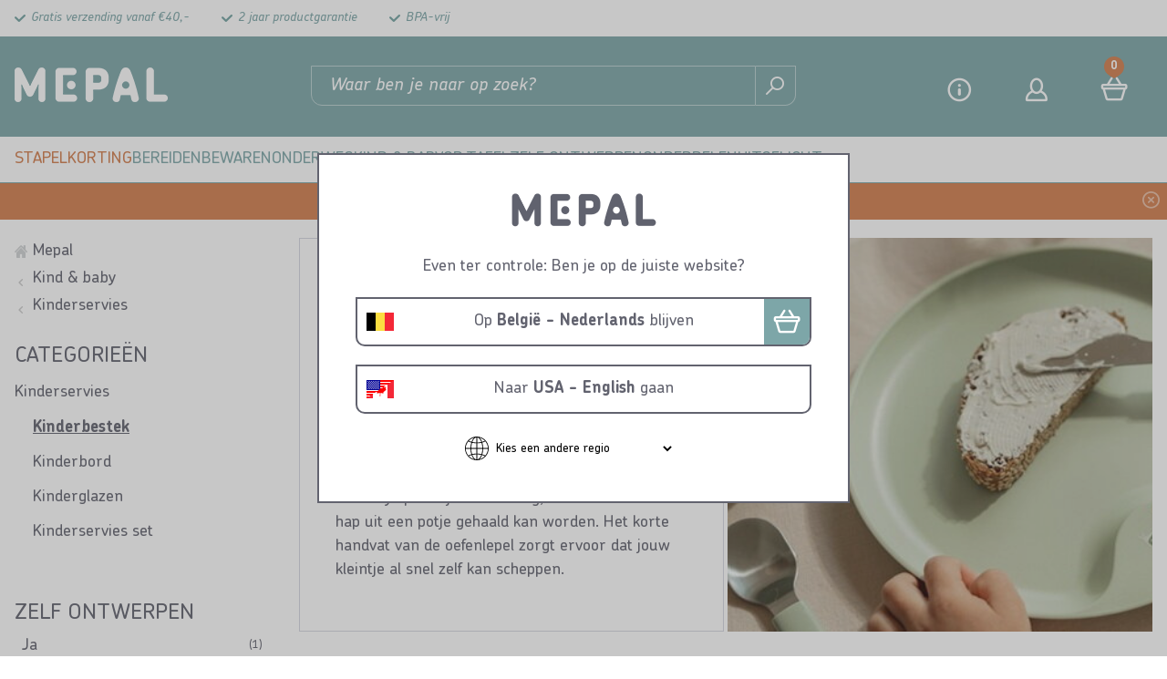

--- FILE ---
content_type: text/html; charset=utf-8
request_url: https://www.mepal.com/be-nl/voor-kinderen/kinderservies/kinderbestek
body_size: 13360
content:
<!DOCTYPE html>
<html lang="nl" >
<!--
dicode BV, 2026, http://www.dicode.nl/
Versie: 3.83.20260122121016
Laadtijd: 0.7836s
Datum: vrijdag, 23 januari 2026
-->
<head>
<title>Kinderbestek | Vanaf de eerste hap | Mepal</title>
<script type="text/javascript">
if ( typeof window.dataLayer == 'undefined' ) {
window.dataLayer = [];
window.dataLayer.push = function dLp() {
if ( window.dataLayer.push == dLp )
if ( typeof arguments[0].eventCallback != 'undefined' ) {
arguments[0].eventCallback();
arguments[0].eventCallback = null;
}
return Array.prototype.push.apply(this,arguments);
};
}
</script>





<meta http-equiv="content-type" content="text/html; charset=utf-8" />
    <link rel="preload" href="https://cdn.mepal.com/css/fonts/ChevinStd-Bold.woff2" as="font" type="font/woff2" crossorigin />
    <link rel="preload" href="https://cdn.mepal.com/css/fonts/ChevinStd-Medium.woff2" as="font" type="font/woff2" crossorigin  />
    <link rel="preload" href="https://cdn.mepal.com/css/fonts/ChevinStd-MediumItalic.woff2" as="font" type="font/woff2" crossorigin  />
    <link rel="preload" href="https://cdn.mepal.com/css/fonts/Como-Regular.woff" as="font" type="font/woff" crossorigin  />
<meta name="description" content="Het kinderbestek assortiment bestaat uit diverse setjes. Zo groeien we vanaf de eerste hapjes met jou en je kindje mee." />
<meta name="keywords" content="Kinderbestek" />
<meta name="viewport" content="width=device-width, initial-scale=1">


<meta name="apple-mobile-web-app-capable" content="yes" />
<meta name="apple-mobile-web-app-status-bar-style" content="black" />
<meta name="format-detection" content="telephone=no" />
<meta name="p:domain_verify" content="0b9c05ac3bf2f721e2dfb8a19c85dd4c"/>
<script>
var jsstart = Date.now();
var siteurl	= "/be-nl/", language = "nl", version = "3.83.20260122121016", is_user = false, page = "webshopproducts", pagetype = "Category", currency = "EUR", trustedshopsid = "X6104CFF4BD797EA605CC81FDAEC9DD01";
</script>

<link rel="stylesheet" type="text/css" href="/be-nl/css/3.83.20260122121016/1767443843-www-mepal-com-be-nl.css" media="all" />


<link rel="shortcut icon" href="https://cdn.mepal.com/551/0/0/1/ffffff00/9fe76f34/c6e2c54bf78312db1e3e96f5a8d697d49abcf54b0b8251eead2a74a070e38121/favicon.jpg" />
<link rel="icon" type="image/vnd.microsoft.icon" href="https://cdn.mepal.com/551/0/0/1/ffffff00/9fe76f34/c6e2c54bf78312db1e3e96f5a8d697d49abcf54b0b8251eead2a74a070e38121/favicon.jpg" />
<link rel="icon" type="image/x-icon" href="https://cdn.mepal.com/551/0/0/1/ffffff00/9fe76f34/c6e2c54bf78312db1e3e96f5a8d697d49abcf54b0b8251eead2a74a070e38121/favicon.jpg" />

<link rel="alternate" href="https://www.mepal.com/nl/voor-kinderen/kinderservies/kinderbestek" hreflang="nl" /><link rel="alternate" href="https://www.mepal.com/de/fur-kinder/kindergeschirr/kinderbesteck" hreflang="de" /><link rel="alternate" href="https://www.mepal.com/de/fur-kinder/kindergeschirr/kinderbesteck" hreflang="de-at" /><link rel="alternate" href="https://www.mepal.com/fr/pour-les-enfants/vaisselle-enfant/couverts-pour-enfants" hreflang="fr" /><link rel="alternate" href="https://www.mepal.com/fr/pour-les-enfants/vaisselle-enfant/couverts-pour-enfants" hreflang="fr-be" /><link rel="alternate" href="https://www.mepal.com/en/for-children/children-s-dinnerware/children-cutlery" hreflang="en" /><link rel="alternate" href="https://www.mepal.com/en/for-children/children-s-dinnerware/children-cutlery" hreflang="x-default" /><link rel="alternate" href="https://www.mepal.com/us/for-children/children-s-dinnerware/children-cutlery" hreflang="en-us" /><link rel="alternate" href="https://www.mepal.com/us/for-children/children-s-dinnerware/children-cutlery" hreflang="en-ca" /><link rel="alternate" href="https://www.mepal.com/be-nl/voor-kinderen/kinderservies/kinderbestek" hreflang="nl-be" />


<script type="text/javascript">
function gtag(){dataLayer.push(arguments);}
gtag('consent', 'default', {
'ad_personalization': "denied",
'ad_storage': "denied",
'ad_user_data': "denied",
'analytics_storage': "denied",
'functionality_storage': "denied",
'personalization_storage': "denied",
'security_storage': "granted"
});
dataLayer.push({pagetype: 'category' });dataLayer.push({google_tag_params:{"ecomm_pagetype":"category"}});
(function(w,d,s,l,i){w[l]=w[l]||[];w[l].push({'gtm.start': new Date().getTime(),event:'gtm.js'});var f=d.getElementsByTagName(s)[0],j=d.createElement(s),dl=l!='dataLayer'?'&l='+l:'';j.async=true;j.src='//analytics-v2.mepal.com/gtm.js?id='+i+dl;f.parentNode.insertBefore(j,f);})(window,document,'script','dataLayer','GTM-PWZHKWC');
</script>

<script src="https://app.aiden.cx/webshop/build/aiden-embedded.min.js" async=""></script>
<script id="Cookiebot" src="https://consent.cookiebot.com/uc.js" data-cbid="703667f9-84be-4f54-829c-ac5c44453843" type="text/javascript"></script>
<link rel="canonical" href="https://www.mepal.com/be-nl/voor-kinderen/kinderservies/kinderbestek" />
<script type="application/ld+json">[{"@context":"https:\/\/schema.org\/","@type":"BreadcrumbList","name":"Kinderbestek","itemListElement":[{"@type":"ListItem","position":1,"name":"Mepal","item":"https:\/\/www.mepal.com\/be-nl\/"},{"@type":"ListItem","position":2,"name":"Kind & baby","item":"https:\/\/www.mepal.com\/be-nl\/voor-kinderen"},{"@type":"ListItem","position":3,"name":"Kinderservies","item":"https:\/\/www.mepal.com\/be-nl\/voor-kinderen\/kinderservies"},{"@type":"ListItem","position":4,"name":"Kinderbestek","item":"https:\/\/www.mepal.com\/be-nl\/voor-kinderen\/kinderservies\/kinderbestek"}]}]</script>
</head>
<body class="">
<noscript>
<iframe src="//analytics-v2.mepal.com/ns.html?id=GTM-PWZHKWC" height="0" width="0" style="display:none;visibility:hidden"></iframe>
</noscript>


<header class="container" id="div_header">

<div class="top">
<div class="site">
<div class="usps">
<ul>
<li>Gratis verzending vanaf &euro;40,-</li><li>2 jaar productgarantie</li><li>BPA-vrij</li>
</ul>
<div class="clear"></div>
</div>
<div class="clear"></div>
</div>
</div>
<div class="bottom">
<div class="site">
<div id="div_mobilemenu">
<div class="icon"></div>
<div class="text">Menu</div>
</div>
<figure class="logo"><a href="/be-nl/"><img src="https://cdn.mepal.com/551/0/0/1/ffffff00/9fe76f34/acab5a20e3ed18646e119a02fd6d5b8c5b6c49aed80ab076e007f6bbd5cdd2d5/logo.png" alt="Logo" width="169" height="38"/></a></figure>

<div id="div_search_field">
<form action="/be-nl/zoeken" method="post" id="frm_header_search">
<input type="text" id="inp_header_search" name="search" placeholder="Waar ben je naar op zoek?"/>
<button></button>
</form>
</div>
<div class="myshop">
<div class="item service">
<span><a href="/be-nl/klantendienst/contact">Contact</a></span>
</div>
<div class="item myaccount">
<span><a href="/be-nl/inloggen">Login</a></span>
</div>

<div class="item shoppingcart">
<div class="amount">0</div>
<span><a href="/be-nl/winkelwagen">Winkelmand</a></span>
</div>
</div>
<div class="clear"></div>
</div>
</div>
<div id="div_menu_products">
<div class="popuptitle">
<div class="back"></div>
<div class="close"><span>sluiten</span></div>
</div>
<div class="site">
<ul>
<li class="orange "><a data-text="Stapelkorting" href="/be-nl/stapelkorting-bewaren-2026">Stapelkorting</a>

</li><li class=" "><a data-text="Bereiden" href="/be-nl/bereiden">Bereiden</a>
<div class="submenu">
<div class="popuptitle">
<div class="back">&#8592; <span>terug</span></div>
<div class="close"><span>sluiten</span></div>
</div>
<div class="left">
<ul>
<li class="title">Bereiden</li>
<li><a href="/be-nl/bereiden/beslagkommen">Beslagkommen</a>

</li><li><a href="/be-nl/bereiden/maatbekers">Maatbekers</a>

</li><li><a href="/be-nl/bereiden/mixbeker">Mixbekers</a>

</li><li><a href="/be-nl/bereiden/keukengerei">Keukengerei</a>
<div class="right">
<div class="popuptitle">
<div class="back"> &#8592; <span>terug</div>
<div class="close"><span>sluiten</span></div>
</div>
<ul>
<li><a href="/be-nl/bereiden/keukengerei">Alle Keukengerei</a>

</li><li><a href="/be-nl/bereiden/keukengerei/vergieten">Vergieten</a>

</li><li><a href="/be-nl/bereiden/keukengerei/zeef">Zeef</a>

</li><li><a href="/be-nl/bereiden/keukengerei/spatels">Spatels</a>

</li>
</ul>
</div>
</li>
</ul>
</div>
</div>
</li><li class=" "><a data-text="Bewaren" href="/be-nl/bewaren">Bewaren</a>
<div class="submenu">
<div class="popuptitle">
<div class="back">&#8592; <span>terug</span></div>
<div class="close"><span>sluiten</span></div>
</div>
<div class="left">
<ul>
<li class="title">Bewaren</li>
<li><a href="/be-nl/bewaren/bewaardozen">Bewaardozen</a>
<div class="right">
<div class="popuptitle">
<div class="back"> &#8592; <span>terug</div>
<div class="close"><span>sluiten</span></div>
</div>
<ul>
<li><a href="/be-nl/bewaren/bewaardozen">Alle Bewaardozen</a>

</li><li><a href="/be-nl/bewaren/bewaardozen/vershoudbakjes">Vershoudbakjes</a>
<div class="right">
<div class="popuptitle">
<div class="back"> 	&#8592; <span>terug</div>
<div class="close"><span>sluiten</span></div>
</div>
<ul>
<li><a href="/be-nl/bewaren/bewaardozen/vershoudbakjes">Alle Vershoudbakjes</a></li><li><a href="/be-nl/bewaren/bewaardozen/vershoudbakjes/charcuteriedozen">Charcuteriedozen</a></li><li><a href="/be-nl/bewaren/bewaardozen/vershoudbakjes/kaasdozen">Kaasdozen</a></li>
</ul>
</div>
</li><li><a href="/be-nl/bewaren/bewaardozen/voorraaddozen">Voorraaddozen</a>

</li><li><a href="/be-nl/bewaren/bewaardozen/diepvriesdozen">Diepvriesdozen</a>

</li><li><a href="/be-nl/bewaren/bewaardozen/glazen-ovenschalen">Ovenschalen</a>

</li><li><a href="/be-nl/bewaren/bewaardozen/koffie-thee-bewaren">Koffie &amp; thee bewaren</a>

</li><li><a href="/be-nl/bewaren/bewaardozen/onze-series-bewaren">Onze series</a>
<div class="right">
<div class="popuptitle">
<div class="back"> 	&#8592; <span>terug</div>
<div class="close"><span>sluiten</span></div>
</div>
<ul>
<li><a href="/be-nl/bewaren/bewaardozen/onze-series-bewaren">Alle Onze series</a></li><li><a href="/be-nl/bewaren/bewaardozen/onze-series-bewaren/modula">Modula</a></li><li><a href="/be-nl/bewaren/bewaardozen/onze-series-bewaren/omnia">Omnia</a></li><li><a href="/be-nl/bewaren/bewaardozen/onze-series-bewaren/cirqula">Cirqula</a></li><li><a href="/be-nl/bewaren/bewaardozen/onze-series-bewaren/easyclip">EasyClip</a></li><li><a href="/be-nl/bewaren/bewaardozen/onze-series-bewaren/lumina">Lumina</a></li>
</ul>
</div>
</li>
</ul>
</div>
</li><li><a href="/be-nl/bewaren/voorraaddozen">Voorraaddozen</a>

</li><li><a href="/be-nl/bewaren/keukenaccessoires">Keukenaccessoires</a>
<div class="right">
<div class="popuptitle">
<div class="back"> &#8592; <span>terug</div>
<div class="close"><span>sluiten</span></div>
</div>
<ul>
<li><a href="/be-nl/bewaren/keukenaccessoires">Alle Keukenaccessoires</a>

</li><li><a href="/be-nl/bewaren/keukenaccessoires/afvalbakje-aanrecht">Afvalbakjes</a>

</li>
</ul>
</div>
</li>
</ul>
</div>
</div>
</li><li class=" "><a data-text="Onderweg" href="/be-nl/onderweg">Onderweg</a>
<div class="submenu">
<div class="popuptitle">
<div class="back">&#8592; <span>terug</span></div>
<div class="close"><span>sluiten</span></div>
</div>
<div class="left">
<ul>
<li class="title">Onderweg</li>
<li><a href="/be-nl/onderweg/lunchboxen">Lunchboxen</a>
<div class="right">
<div class="popuptitle">
<div class="back"> &#8592; <span>terug</div>
<div class="close"><span>sluiten</span></div>
</div>
<ul>
<li><a href="/be-nl/onderweg/lunchboxen">Alle Lunchboxen</a>

</li><li><a href="/be-nl/onderweg/lunchboxen/brooddozen-brooddoos">Broodtrommels en brooddozen</a>

</li><li><a href="/be-nl/onderweg/lunchboxen/lunchpot-yoghurtbeker">Yoghurtbeker</a>

</li><li><a href="/be-nl/onderweg/lunchboxen/snackboxen">Snackpotten</a>

</li><li><a href="/be-nl/onderweg/lunchboxen/saladeboxen">Saladeboxen</a>

</li><li><a href="/be-nl/onderweg/lunchboxen/fruitboxen">Fruitboxen</a>

</li><li><a href="/be-nl/onderweg/lunchboxen/meeneem-bestek">Meeneembestek</a>

</li>
</ul>
</div>
</li><li><a href="/be-nl/onderweg/drinkflessen-bekers">Drinkflessen &amp; bekers</a>
<div class="right">
<div class="popuptitle">
<div class="back"> &#8592; <span>terug</div>
<div class="close"><span>sluiten</span></div>
</div>
<ul>
<li><a href="/be-nl/onderweg/drinkflessen-bekers">Alle Drinkflessen &amp; bekers</a>

</li><li><a href="/be-nl/onderweg/drinkflessen-bekers/waterflessen">Waterflessen</a>

</li><li><a href="/be-nl/onderweg/drinkflessen-bekers/drinkbekers">Drinkbekers</a>

</li><li><a href="/be-nl/onderweg/drinkflessen-bekers/thermosflessen-bekers">Thermosflessen &amp; bekers</a>

</li>
</ul>
</div>
</li><li><a href="/be-nl/onderweg/sportflessen">Sportflessen</a>
<div class="right">
<div class="popuptitle">
<div class="back"> &#8592; <span>terug</div>
<div class="close"><span>sluiten</span></div>
</div>
<ul>
<li><a href="/be-nl/onderweg/sportflessen">Alle Sportflessen</a>

</li><li><a href="/be-nl/onderweg/sportflessen/bidons">Bidons</a>

</li><li><a href="/be-nl/onderweg/sportflessen/shakebeker">Shakebeker</a>

</li>
</ul>
</div>
</li><li><a href="/be-nl/onderweg/yoghurtbeker">Yoghurtbeker</a>

</li><li><a href="/be-nl/onderweg/thermosflessen">Thermosflessen</a>

</li>
</ul>
</div>
</div>
</li><li class=" "><a data-text="Kind &amp; baby" href="/be-nl/voor-kinderen">Kind &amp; baby</a>
<div class="submenu">
<div class="popuptitle">
<div class="back">&#8592; <span>terug</span></div>
<div class="close"><span>sluiten</span></div>
</div>
<div class="left">
<ul>
<li class="title">Kind &amp; baby</li>
<li><a href="/be-nl/voor-kinderen/back-to-school">Back to school sets</a>
<div class="right">
<div class="popuptitle">
<div class="back"> &#8592; <span>terug</div>
<div class="close"><span>sluiten</span></div>
</div>
<ul>
<li><a href="/be-nl/voor-kinderen/back-to-school">Alle Back to school sets</a>

</li><li><a href="/be-nl/voor-kinderen/back-to-school/met-print">Back to school sets met print</a>

</li><li><a href="/be-nl/voor-kinderen/back-to-school/effen-kleuren">Back to school sets met effen kleur</a>

</li>
</ul>
</div>
</li><li><a href="/be-nl/voor-kinderen/kinder-brooddoos">Kinder brooddoos</a>
<div class="right">
<div class="popuptitle">
<div class="back"> &#8592; <span>terug</div>
<div class="close"><span>sluiten</span></div>
</div>
<ul>
<li><a href="/be-nl/voor-kinderen/kinder-brooddoos">Alle Kinder brooddoos</a>

</li><li><a href="/be-nl/voor-kinderen/kinder-brooddoos/brooddoos-met-naam">Brooddoos met naam</a>

</li><li><a href="/be-nl/voor-kinderen/kinder-brooddoos/kinder-fruitbakje">Fruitbakjes</a>

</li><li><a href="/be-nl/voor-kinderen/kinder-brooddoos/kinder-pauzesets">Pauzesets</a>

</li>
</ul>
</div>
</li><li><a href="/be-nl/voor-kinderen/drinkbussen-kinderen">Drinkbussen &amp; flessen</a>
<div class="right">
<div class="popuptitle">
<div class="back"> &#8592; <span>terug</div>
<div class="close"><span>sluiten</span></div>
</div>
<ul>
<li><a href="/be-nl/voor-kinderen/drinkbussen-kinderen">Alle Drinkbussen &amp; flessen</a>

</li><li><a href="/be-nl/voor-kinderen/drinkbussen-kinderen/drinkfles">Drinkfles pop-up</a>

</li><li><a href="/be-nl/voor-kinderen/drinkbussen-kinderen/drinkbus">Drinkbus</a>

</li><li><a href="/be-nl/voor-kinderen/drinkbussen-kinderen/waterflessen">Waterflessen</a>

</li><li><a href="/be-nl/voor-kinderen/drinkbussen-kinderen/drinkfles-met-naam">Drinkfles met naam</a>

</li><li><a href="/be-nl/voor-kinderen/drinkbussen-kinderen/isoleerfles-flip-up">Isoleerfles flip-up</a>

</li>
</ul>
</div>
</li><li><a href="/be-nl/voor-kinderen/baby-peuter">Baby &amp; peuter</a>
<div class="right">
<div class="popuptitle">
<div class="back"> &#8592; <span>terug</div>
<div class="close"><span>sluiten</span></div>
</div>
<ul>
<li><a href="/be-nl/voor-kinderen/baby-peuter">Alle Baby &amp; peuter</a>

</li><li><a href="/be-nl/voor-kinderen/baby-peuter/babyflessen">Babyflessen</a>

</li><li><a href="/be-nl/voor-kinderen/baby-peuter/antilekbeker">Antilekbeker</a>

</li><li><a href="/be-nl/voor-kinderen/baby-peuter/rietjesbeker">Rietjesbeker</a>

</li><li><a href="/be-nl/voor-kinderen/baby-peuter/oefenbeker">Oefenbeker</a>

</li><li><a href="/be-nl/voor-kinderen/baby-peuter/baby-accessoires-servies">Baby accessoires &amp; servies</a>
<div class="right">
<div class="popuptitle">
<div class="back"> 	&#8592; <span>terug</div>
<div class="close"><span>sluiten</span></div>
</div>
<ul>
<li><a href="/be-nl/voor-kinderen/baby-peuter/baby-accessoires-servies">Alle Baby accessoires &amp; servies</a></li><li><a href="/be-nl/voor-kinderen/baby-peuter/baby-accessoires-servies/vakjesbord">Vakjesbord</a></li><li><a href="/be-nl/voor-kinderen/baby-peuter/baby-accessoires-servies/snackdoosje">Snackdoosje</a></li><li><a href="/be-nl/voor-kinderen/baby-peuter/baby-accessoires-servies/melkpoedertoren">Melkpoedertoren</a></li><li><a href="/be-nl/voor-kinderen/baby-peuter/baby-accessoires-servies/baby-slab">Baby slab</a></li><li><a href="/be-nl/voor-kinderen/baby-peuter/baby-accessoires-servies/baby-placemat">Baby placemat</a></li><li><a href="/be-nl/voor-kinderen/baby-peuter/baby-accessoires-servies/babyservies">Babyservies</a></li>
</ul>
</div>
</li>
</ul>
</div>
</li><li><a href="/be-nl/voor-kinderen/kinderservies">Kinderservies</a>
<div class="right">
<div class="popuptitle">
<div class="back"> &#8592; <span>terug</div>
<div class="close"><span>sluiten</span></div>
</div>
<ul>
<li><a href="/be-nl/voor-kinderen/kinderservies">Alle Kinderservies</a>

</li><li><a href="/be-nl/voor-kinderen/kinderservies/kinderbestek">Kinderbestek</a>

</li><li><a href="/be-nl/voor-kinderen/kinderservies/kinderbord">Kinderbord</a>

</li><li><a href="/be-nl/voor-kinderen/kinderservies/kinderbekers">Kinderglazen</a>

</li><li><a href="/be-nl/voor-kinderen/kinderservies/kinderservies-set">Kinderservies set</a>

</li>
</ul>
</div>
</li>
</ul>
</div>
</div>
</li><li class=" "><a data-text="Op tafel" href="/be-nl/op-tafel">Op tafel</a>
<div class="submenu">
<div class="popuptitle">
<div class="back">&#8592; <span>terug</span></div>
<div class="close"><span>sluiten</span></div>
</div>
<div class="left">
<ul>
<li class="title">Op tafel</li>
<li><a href="/be-nl/op-tafel/servies">Serviezen</a>
<div class="right">
<div class="popuptitle">
<div class="back"> &#8592; <span>terug</div>
<div class="close"><span>sluiten</span></div>
</div>
<ul>
<li><a href="/be-nl/op-tafel/servies">Alle Serviezen</a>

</li><li><a href="/be-nl/op-tafel/servies/buitenservies">Buitenservies</a>
<div class="right">
<div class="popuptitle">
<div class="back"> 	&#8592; <span>terug</div>
<div class="close"><span>sluiten</span></div>
</div>
<ul>
<li><a href="/be-nl/op-tafel/servies/buitenservies">Alle Buitenservies</a></li><li><a href="/be-nl/op-tafel/servies/buitenservies/borden">Borden</a></li><li><a href="/be-nl/op-tafel/servies/buitenservies/schalen">Schalen</a></li><li><a href="/be-nl/op-tafel/servies/buitenservies/mokken-en-bekers">Mokken en bekers</a></li>
</ul>
</div>
</li><li><a href="/be-nl/op-tafel/servies/campingservies">Campingservies</a>
<div class="right">
<div class="popuptitle">
<div class="back"> 	&#8592; <span>terug</div>
<div class="close"><span>sluiten</span></div>
</div>
<ul>
<li><a href="/be-nl/op-tafel/servies/campingservies">Alle Campingservies</a></li><li><a href="/be-nl/op-tafel/servies/campingservies/camping-borden">Campingborden</a></li><li><a href="/be-nl/op-tafel/servies/campingservies/campingbestek">Campingbestek</a></li><li><a href="/be-nl/op-tafel/servies/campingservies/camping-schalen">Campingschalen</a></li><li><a href="/be-nl/op-tafel/servies/campingservies/camping-glazen">Campingglazen</a></li><li><a href="/be-nl/op-tafel/servies/campingservies/camping-mokken">Campingmokken</a></li><li><a href="/be-nl/op-tafel/servies/campingservies/water-en-sapkannen">Water- en sapkannen</a></li>
</ul>
</div>
</li><li><a href="/be-nl/op-tafel/servies/onze-series">Onze series</a>
<div class="right">
<div class="popuptitle">
<div class="back"> 	&#8592; <span>terug</div>
<div class="close"><span>sluiten</span></div>
</div>
<ul>
<li><a href="/be-nl/op-tafel/servies/onze-series">Alle Onze series</a></li><li><a href="/be-nl/op-tafel/servies/onze-series/silueta">Silueta</a></li><li><a href="/be-nl/op-tafel/servies/onze-series/bloom">Bloom</a></li><li><a href="/be-nl/op-tafel/servies/onze-series/flow">Flow</a></li><li><a href="/be-nl/op-tafel/servies/onze-series/wave">Wave</a></li><li><a href="/be-nl/op-tafel/servies/onze-series/basic">Basic</a></li>
</ul>
</div>
</li>
</ul>
</div>
</li><li><a href="/be-nl/op-tafel/schalen-kommen">Schalen &amp; kommen</a>
<div class="right">
<div class="popuptitle">
<div class="back"> &#8592; <span>terug</div>
<div class="close"><span>sluiten</span></div>
</div>
<ul>
<li><a href="/be-nl/op-tafel/schalen-kommen">Alle Schalen &amp; kommen</a>

</li><li><a href="/be-nl/op-tafel/schalen-kommen/serveerschalen">Serveerschalen</a>

</li><li><a href="/be-nl/op-tafel/schalen-kommen/microgolfkommen">Microgolfkommen</a>

</li><li><a href="/be-nl/op-tafel/schalen-kommen/cirqula-sets">Cirqula sets</a>

</li><li><a href="/be-nl/op-tafel/schalen-kommen/saladebestek">Saladebestek</a>

</li>
</ul>
</div>
</li><li><a href="/be-nl/op-tafel/ontbijtaccessoires">Ontbijtaccessoires</a>

</li>
</ul>
</div>
</div>
</li><li class=" "><a data-text="Zelf ontwerpen" href="/be-nl/zelf-ontwerpen">Zelf ontwerpen</a>
<div class="submenu">
<div class="popuptitle">
<div class="back">&#8592; <span>terug</span></div>
<div class="close"><span>sluiten</span></div>
</div>
<div class="left">
<ul>
<li class="title">Zelf ontwerpen</li>
<li><a href="/be-nl/zelf-ontwerpen/brooddoos-personaliseren">Brooddoos personaliseren</a>
<div class="right">
<div class="popuptitle">
<div class="back"> &#8592; <span>terug</div>
<div class="close"><span>sluiten</span></div>
</div>
<ul>
<li><a href="/be-nl/zelf-ontwerpen/brooddoos-personaliseren">Alle Brooddoos personaliseren</a>

</li><li><a href="/be-nl/zelf-ontwerpen/brooddoos-personaliseren/brooddoos-met-naam">Brooddoos met naam</a>

</li><li><a href="/be-nl/zelf-ontwerpen/brooddoos-personaliseren/fruitdoos-met-naam">Fruitdoos met naam</a>

</li>
</ul>
</div>
</li><li><a href="/be-nl/zelf-ontwerpen/personaliseer-je-drinkfles-beker">Personaliseer je drinkbus /- fles</a>
<div class="right">
<div class="popuptitle">
<div class="back"> &#8592; <span>terug</div>
<div class="close"><span>sluiten</span></div>
</div>
<ul>
<li><a href="/be-nl/zelf-ontwerpen/personaliseer-je-drinkfles-beker">Alle Personaliseer je drinkbus /- fles</a>

</li><li><a href="/be-nl/zelf-ontwerpen/personaliseer-je-drinkfles-beker/waterfles-met-naam">Waterfles met naam</a>

</li><li><a href="/be-nl/zelf-ontwerpen/personaliseer-je-drinkfles-beker/drinkfles-en-beker-met-naam">Drinkfles en beker met naam</a>

</li>
</ul>
</div>
</li><li><a href="/be-nl/zelf-ontwerpen/alle-producten-met-eigen-ontwerp">Alle producten met eigen ontwerp</a>

</li><li><a href="/be-nl/zelf-ontwerpen/printjes-en-momenten">Printjes en momenten</a>

</li>
</ul>
</div>
</div>
</li><li class=" "><a data-text="Onderdelen" href="/be-nl/onderdelen">Onderdelen</a>
<div class="submenu">
<div class="popuptitle">
<div class="back">&#8592; <span>terug</span></div>
<div class="close"><span>sluiten</span></div>
</div>
<div class="left">
<ul>
<li class="title">Onderdelen</li>
<li><a href="/be-nl/onderdelen/bereiden">Onderdelen Bereiden</a>
<div class="right">
<div class="popuptitle">
<div class="back"> &#8592; <span>terug</div>
<div class="close"><span>sluiten</span></div>
</div>
<ul>
<li><a href="/be-nl/onderdelen/bereiden">Alle Onderdelen Bereiden</a>

</li><li><a href="/be-nl/onderdelen/bereiden/beslagkommen">Onderdelen beslagkommen</a>

</li><li><a href="/be-nl/onderdelen/bereiden/mixbeker">Onderdelen mixbeker</a>

</li>
</ul>
</div>
</li><li><a href="/be-nl/onderdelen/bewaren">Onderdelen Bewaren</a>
<div class="right">
<div class="popuptitle">
<div class="back"> &#8592; <span>terug</div>
<div class="close"><span>sluiten</span></div>
</div>
<ul>
<li><a href="/be-nl/onderdelen/bewaren">Alle Onderdelen Bewaren</a>

</li><li><a href="/be-nl/onderdelen/bewaren/cirqula">Onderdelen Cirqula</a>

</li><li><a href="/be-nl/onderdelen/bewaren/modula">Onderdelen Modula</a>

</li><li><a href="/be-nl/onderdelen/bewaren/onderdelen-easyclip">Onderdelen EasyClip</a>

</li><li><a href="/be-nl/onderdelen/bewaren/lumina">Onderdelen Lumina</a>

</li><li><a href="/be-nl/onderdelen/bewaren/modul">Onderdelen Modul</a>

</li><li><a href="/be-nl/onderdelen/bewaren/calypso">Onderdelen Calypso</a>

</li>
</ul>
</div>
</li><li><a href="/be-nl/onderdelen/onderweg">Onderdelen Onderweg</a>
<div class="right">
<div class="popuptitle">
<div class="back"> &#8592; <span>terug</div>
<div class="close"><span>sluiten</span></div>
</div>
<ul>
<li><a href="/be-nl/onderdelen/onderweg">Alle Onderdelen Onderweg</a>

</li><li><a href="/be-nl/onderdelen/onderweg/lunch-saladeboxen">Onderdelen lunch- en saladeboxen</a>
<div class="right">
<div class="popuptitle">
<div class="back"> 	&#8592; <span>terug</div>
<div class="close"><span>sluiten</span></div>
</div>
<ul>
<li><a href="/be-nl/onderdelen/onderweg/lunch-saladeboxen">Alle Onderdelen lunch- en saladeboxen</a></li><li><a href="/be-nl/onderdelen/onderweg/lunch-saladeboxen/bento-broodtrommels-take-a-break">Onderdelen (bento) lunchboxen Take a Break</a></li><li><a href="/be-nl/onderdelen/onderweg/lunch-saladeboxen/lunchbowl-vita">Onderdelen bento lunchbowl Mepal Vita</a></li><li><a href="/be-nl/onderdelen/onderweg/lunch-saladeboxen/lunchbox">Onderdelen lunchbox Ellipse</a></li><li><a href="/be-nl/onderdelen/onderweg/lunch-saladeboxen/saladebox">Onderdelen saladebox Ellipse</a></li><li><a href="/be-nl/onderdelen/onderweg/lunch-saladeboxen/brooddozen-campus">Onderdelen brooddozen Campus</a></li>
</ul>
</div>
</li><li><a href="/be-nl/onderdelen/onderweg/drinkflessen-bekers">Onderdelen drinkflessen &amp; bekers</a>
<div class="right">
<div class="popuptitle">
<div class="back"> 	&#8592; <span>terug</div>
<div class="close"><span>sluiten</span></div>
</div>
<ul>
<li><a href="/be-nl/onderdelen/onderweg/drinkflessen-bekers">Alle Onderdelen drinkflessen &amp; bekers</a></li><li><a href="/be-nl/onderdelen/onderweg/drinkflessen-bekers/waterflessen-ellipse">Onderdelen waterflessen Ellipse</a></li><li><a href="/be-nl/onderdelen/onderweg/drinkflessen-bekers/waterflessen-mepal-vita">Onderdelen waterflessen Vita</a></li><li><a href="/be-nl/onderdelen/onderweg/drinkflessen-bekers/bidon-ellipse">Onderdelen bidon Ellipse</a></li><li><a href="/be-nl/onderdelen/onderweg/drinkflessen-bekers/isoleerflessen-ellipse">Onderdelen isoleerflessen Ellipse</a></li><li><a href="/be-nl/onderdelen/onderweg/drinkflessen-bekers/isoleerbekers-ellipse">Onderdelen isoleerbekers Ellipse</a></li><li><a href="/be-nl/onderdelen/onderweg/drinkflessen-bekers/reisbeker-ellipse">Onderdelen reisbeker Ellipse</a></li><li><a href="/be-nl/onderdelen/onderweg/drinkflessen-bekers/pop-up-drink-waterflessen">Onderdelen pop-up &amp; flip-up drink- &amp; waterflessen</a></li><li><a href="/be-nl/onderdelen/onderweg/drinkflessen-bekers/schoolbeker-campus">Onderdelen schoolbeker Campus</a></li>
</ul>
</div>
</li><li><a href="/be-nl/onderdelen/onderweg/sportflessen">Onderdelen sportflessen</a>
<div class="right">
<div class="popuptitle">
<div class="back"> 	&#8592; <span>terug</div>
<div class="close"><span>sluiten</span></div>
</div>
<ul>
<li><a href="/be-nl/onderdelen/onderweg/sportflessen">Alle Onderdelen sportflessen</a></li><li><a href="/be-nl/onderdelen/onderweg/sportflessen/squeeze">Onderdelen squeeze sportfles</a></li><li><a href="/be-nl/onderdelen/onderweg/sportflessen/flip">Onderdelen flip sportfles</a></li><li><a href="/be-nl/onderdelen/onderweg/sportflessen/shakebeker">Onderdelen shakebeker</a></li><li><a href="/be-nl/onderdelen/onderweg/sportflessen/pull">Onderdelen pull sportfles</a></li><li><a href="/be-nl/onderdelen/onderweg/sportflessen/twist">Onderdelen twist sportfles</a></li>
</ul>
</div>
</li><li><a href="/be-nl/onderdelen/onderweg/lunch-fruit-snackpotten">Onderdelen lunch- fruit- &amp; snackpotten</a>
<div class="right">
<div class="popuptitle">
<div class="back"> 	&#8592; <span>terug</div>
<div class="close"><span>sluiten</span></div>
</div>
<ul>
<li><a href="/be-nl/onderdelen/onderweg/lunch-fruit-snackpotten">Alle Onderdelen lunch- fruit- &amp; snackpotten</a></li><li><a href="/be-nl/onderdelen/onderweg/lunch-fruit-snackpotten/fruit-veggiepot">Onderdelen Fruit- &amp; Veggiepot</a></li><li><a href="/be-nl/onderdelen/onderweg/lunch-fruit-snackpotten/snackpotten">Onderdelen snackpotten</a></li><li><a href="/be-nl/onderdelen/onderweg/lunch-fruit-snackpotten/lunchpot">Onderdelen lunchpot</a></li><li><a href="/be-nl/onderdelen/onderweg/lunch-fruit-snackpotten/lunchpot-mini">Onderdelen lunchpot mini</a></li><li><a href="/be-nl/onderdelen/onderweg/lunch-fruit-snackpotten/isoleer-lunchpot">Onderdelen isoleer lunchpot</a></li>
</ul>
</div>
</li><li><a href="/be-nl/onderdelen/onderweg/isoleerproducten">Onderdelen isoleerproducten</a>
<div class="right">
<div class="popuptitle">
<div class="back"> 	&#8592; <span>terug</div>
<div class="close"><span>sluiten</span></div>
</div>
<ul>
<li><a href="/be-nl/onderdelen/onderweg/isoleerproducten">Alle Onderdelen isoleerproducten</a></li><li><a href="/be-nl/onderdelen/onderweg/isoleerproducten/isoleerflessen-ellipse">Onderdelen isoleerflessen Ellipse</a></li><li><a href="/be-nl/onderdelen/onderweg/isoleerproducten/isoleerbekers-ellipse">Onderdelen isoleerbekers Ellipse</a></li><li><a href="/be-nl/onderdelen/onderweg/isoleerproducten/isoleer-lunchpot">Onderdelen isoleer lunchpot Ellipse</a></li><li><a href="/be-nl/onderdelen/onderweg/isoleerproducten/reisbeker-ellipse">Onderdelen reisbeker Ellipse</a></li>
</ul>
</div>
</li><li><a href="/be-nl/onderdelen/onderweg/bestekset-ellipse">Onderdelen bestekset Ellipse</a>

</li>
</ul>
</div>
</li><li><a href="/be-nl/onderdelen/kinderproducten">Onderdelen Kinderproducten</a>
<div class="right">
<div class="popuptitle">
<div class="back"> &#8592; <span>terug</div>
<div class="close"><span>sluiten</span></div>
</div>
<ul>
<li><a href="/be-nl/onderdelen/kinderproducten">Alle Onderdelen Kinderproducten</a>

</li><li><a href="/be-nl/onderdelen/kinderproducten/brooddoos-campus">Onderdelen brooddoos Campus</a>
<div class="right">
<div class="popuptitle">
<div class="back"> 	&#8592; <span>terug</div>
<div class="close"><span>sluiten</span></div>
</div>
<ul>
<li><a href="/be-nl/onderdelen/kinderproducten/brooddoos-campus">Alle Onderdelen brooddoos Campus</a></li><li><a href="/be-nl/onderdelen/kinderproducten/brooddoos-campus/brooddoos-campus-vanaf-2018">Onderdelen brooddoos Campus vanaf 2018</a></li><li><a href="/be-nl/onderdelen/kinderproducten/brooddoos-campus/brooddoos-campus-groot">Onderdelen brooddoos Campus groot</a></li>
</ul>
</div>
</li><li><a href="/be-nl/onderdelen/kinderproducten/fruitbox-campus">Onderdelen fruitbox Campus</a>

</li><li><a href="/be-nl/onderdelen/kinderproducten/pop-up-drink-waterflessen">Onderdelen pop-up &amp; flip-up drink- &amp; waterflessen</a>
<div class="right">
<div class="popuptitle">
<div class="back"> 	&#8592; <span>terug</div>
<div class="close"><span>sluiten</span></div>
</div>
<ul>
<li><a href="/be-nl/onderdelen/kinderproducten/pop-up-drink-waterflessen">Alle Onderdelen pop-up &amp; flip-up drink- &amp; waterflessen</a></li><li><a href="/be-nl/onderdelen/kinderproducten/pop-up-drink-waterflessen/pop-up-drinkfles-vanaf-2018">Onderdelen pop-up drinkfles</a></li><li><a href="/be-nl/onderdelen/kinderproducten/pop-up-drink-waterflessen/pop-up-waterfles">Onderdelen pop-up waterfles</a></li><li><a href="/be-nl/onderdelen/kinderproducten/pop-up-drink-waterflessen/isoleerfles-flip-up">Onderdelen isoleerfles flip-up</a></li>
</ul>
</div>
</li><li><a href="/be-nl/onderdelen/kinderproducten/drinkbus-campus">Onderdelen drinkbus Campus</a>
<div class="right">
<div class="popuptitle">
<div class="back"> 	&#8592; <span>terug</div>
<div class="close"><span>sluiten</span></div>
</div>
<ul>
<li><a href="/be-nl/onderdelen/kinderproducten/drinkbus-campus">Alle Onderdelen drinkbus Campus</a></li><li><a href="/be-nl/onderdelen/kinderproducten/drinkbus-campus/drinkbus-vanaf-2018">Onderdelen drinkbus vanaf 2018</a></li>
</ul>
</div>
</li><li><a href="/be-nl/onderdelen/kinderproducten/kinder-babyservies">Onderdelen Kinder- &amp; babyservies</a>
<div class="right">
<div class="popuptitle">
<div class="back"> 	&#8592; <span>terug</div>
<div class="close"><span>sluiten</span></div>
</div>
<ul>
<li><a href="/be-nl/onderdelen/kinderproducten/kinder-babyservies">Alle Onderdelen Kinder- &amp; babyservies</a></li><li><a href="/be-nl/onderdelen/kinderproducten/kinder-babyservies/tuitbeker">Onderdelen tuitbeker</a></li><li><a href="/be-nl/onderdelen/kinderproducten/kinder-babyservies/antilekbeker">Onderdelen antilekbeker</a></li><li><a href="/be-nl/onderdelen/kinderproducten/kinder-babyservies/rietjesbeker">Onderdelen rietjesbeker</a></li><li><a href="/be-nl/onderdelen/kinderproducten/kinder-babyservies/oefenbeker">Onderdelen oefenbeker</a></li><li><a href="/be-nl/onderdelen/kinderproducten/kinder-babyservies/kinderglas-met-rietje">Onderdelen kinderglas met rietje</a></li><li><a href="/be-nl/onderdelen/kinderproducten/kinder-babyservies/vakjesbord">Onderdelen vakjesbord</a></li>
</ul>
</div>
</li>
</ul>
</div>
</li><li><a href="/be-nl/onderdelen/op-tafel">Onderdelen Op Tafel</a>
<div class="right">
<div class="popuptitle">
<div class="back"> &#8592; <span>terug</div>
<div class="close"><span>sluiten</span></div>
</div>
<ul>
<li><a href="/be-nl/onderdelen/op-tafel">Alle Onderdelen Op Tafel</a>

</li><li><a href="/be-nl/onderdelen/op-tafel/domino">Onderdelen Domino</a>

</li>
</ul>
</div>
</li>
</ul>
</div>
</div>
</li><li class=" "><a data-text="Uitgelicht" href="/be-nl/uitgelicht">Uitgelicht</a>
<div class="submenu">
<div class="popuptitle">
<div class="back">&#8592; <span>terug</span></div>
<div class="close"><span>sluiten</span></div>
</div>
<div class="left">
<ul>
<li class="title">Uitgelicht</li>
<li><a href="/be-nl/uitgelicht/nieuw">Nieuw</a>

</li><li><a href="/be-nl/uitgelicht/outlet">Outlet</a>
<div class="right">
<div class="popuptitle">
<div class="back"> &#8592; <span>terug</div>
<div class="close"><span>sluiten</span></div>
</div>
<ul>
<li><a href="/be-nl/uitgelicht/outlet">Alle Outlet</a>

</li><li><a href="/be-nl/uitgelicht/outlet/bewaren">Outlet - Bewaren</a>

</li><li><a href="/be-nl/uitgelicht/outlet/onderweg">Outlet - Onderweg</a>

</li><li><a href="/be-nl/uitgelicht/outlet/voor-kinderen">Outlet - Voor kinderen</a>

</li><li><a href="/be-nl/uitgelicht/outlet/op-tafel">Outlet - Op tafel</a>

</li>
</ul>
</div>
</li><li><a href="/be-nl/uitgelicht/giftsets">Giftsets</a>

</li>
</ul>
</div>
</div>
</li><li class=" mobile"><a data-text="Klantendienst" href="/be-nl/klantendienst">Klantendienst</a>
<div class="submenu">
<div class="popuptitle">
<div class="back">&#8592; <span>terug</span></div>
<div class="close"><span>sluiten</span></div>
</div>
<div class="left">
<ul>
<li class="title">Klantendienst</li>
<li><a href="/be-nl/klantendienst/contact">Contact</a>

</li><li><a href="/be-nl/klantendienst/contactformulier">Contactformulier</a>

</li><li><a href="/be-nl/klantendienst/bestellen">Bestellen</a>

</li><li><a href="/be-nl/klantendienst/betalen">Betalen</a>

</li><li><a href="/be-nl/klantendienst/bezorgen">Verzendkosten en levertijd</a>

</li><li><a href="/be-nl/klantendienst/retourneren">Terugsturen</a>

</li><li><a href="/be-nl/klantendienst/veelgestelde-vragen">Veelgestelde vragen</a>

</li><li><a href="/be-nl/klantendienst/afwijkende-openingstijden">Afwijkende openingstijden</a>

</li><li><a href="/be-nl/klantendienst/kortingscode-en-aanbiedingen">Kortingscode en aanbiedingen</a>

</li>
</ul>
</div>
</div>
</li><li class=" mobile"><a data-text="Veelgestelde vragen" href="/be-nl/klantendienst/veelgestelde-vragen">Veelgestelde vragen</a>

</li><li class=" mobile"><a data-text="Onze helden" href="/be-nl/inspiratie/onze-helden">Onze helden</a>
<div class="submenu">
<div class="popuptitle">
<div class="back">&#8592; <span>terug</span></div>
<div class="close"><span>sluiten</span></div>
</div>
<div class="left">
<ul>
<li class="title">Onze helden</li>
<li><a href="/be-nl/inspiratie/onze-helden/chef-it-met-de-slimme-bakproducten-van-mepal">Chef It met de slimme bakproducten van Mepal</a>

</li><li><a href="/be-nl/inspiratie/onze-helden/ontdek-de-wereld-met-mepal-mio-baby">Ontdek de wereld met Mepal Mio Baby</a>

</li><li><a href="/be-nl/inspiratie/onze-helden/cirqula-de-kom-die-alles-kan">Cirqula, de kom die alles kan</a>

</li><li><a href="/be-nl/inspiratie/onze-helden/ontdek-de-sportflessen-van-mepal">Active - Ontdek de sportflessen van Mepal</a>

</li><li><a href="/be-nl/inspiratie/onze-helden/easyclip-klik-klaar-en-bewaar">EasyClip - Schuif, sluit en bewaar!</a>

</li><li><a href="/be-nl/inspiratie/onze-helden/lumina-eindeloos-elegant-en-smaakvol">Lumina - Eindeloos elegant en smaakvol</a>

</li><li><a href="/be-nl/inspiratie/onze-helden/silueta-kom-mee-naar-buiten">Silueta - Kom mee naar buiten</a>

</li><li><a href="/be-nl/inspiratie/onze-helden/mio-kinderservies">Mepal Mio kinderservies</a>

</li><li><a href="/be-nl/inspiratie/onze-helden/mepal-vita-bento-lunchbowl">Mepal Vita Bento lunchbowl</a>

</li><li><a href="/be-nl/inspiratie/onze-helden/lunchpot">Lunchpot</a>

</li><li><a href="/be-nl/inspiratie/onze-helden">Meer</a>

</li>
</ul>
</div>
</div>
</li><li class=" mobile"><a data-text="Tips &amp; advies" href="/be-nl/inspiratie/tips-advies">Tips &amp; advies</a>
<div class="submenu">
<div class="popuptitle">
<div class="back">&#8592; <span>terug</span></div>
<div class="close"><span>sluiten</span></div>
</div>
<div class="left">
<ul>
<li class="title">Tips &amp; advies</li>
<li><a href="/be-nl/inspiratie/tips-advies/hoe-bewaar-je-jouw-voorraad-in-de-omnia-bewaardozen">Hoe bewaar je jouw voorraad in de Omnia bewaardozen?</a>

</li><li><a href="/be-nl/inspiratie/tips-advies/lekker-lang-vers-in-je-koelkast-of-vriezer">Lekker lang vers in je koelkast of vriezer</a>

</li><li><a href="/be-nl/inspiratie/tips-advies/5-tips-voor-een-gezonde-lifestyle">5 tips voor een gezonde lifestyle</a>

</li><li><a href="/be-nl/inspiratie/tips-advies/altijd-een-lunchbox-die-bij-je-past">Altijd een lunchbox die bij je past!</a>

</li><li><a href="/be-nl/inspiratie/tips-advies/kies-jouw-favoriete-waterfles">Kies jouw favoriete waterfles</a>

</li><li><a href="/be-nl/inspiratie/tips-advies/waarom-kiezen-voor-een-glazen-schaal">Waarom kiezen voor een glazen schaal</a>

</li><li><a href="/be-nl/inspiratie/tips-advies">Meer</a>

</li>
</ul>
</div>
</div>
</li><li class=" mobile"><a data-text="Meal preppen" href="/be-nl/inspiratie/meal-preppen">Meal preppen</a>
<div class="submenu">
<div class="popuptitle">
<div class="back">&#8592; <span>terug</span></div>
<div class="close"><span>sluiten</span></div>
</div>
<div class="left">
<ul>
<li class="title">Meal preppen</li>
<li><a href="/be-nl/inspiratie/meal-preppen/meal-preppen">Meal preppen met Mepal</a>

</li><li><a href="/be-nl/inspiratie/meal-preppen/wat-is-meal-preppen">Wat is meal preppen?</a>

</li><li><a href="/be-nl/inspiratie/meal-preppen/de-voordelen-van-meal-preppen">De voordelen van meal preppen</a>

</li><li><a href="/be-nl/inspiratie/meal-preppen/ontdek-alle-recepten-van-mepal">Ontdek alle recepten van Mepal</a>

</li><li><a href="/be-nl/inspiratie/meal-preppen/bereiden-en-bewaren-met-easyclip">Bereiden en bewaren met EasyClip</a>

</li><li><a href="/be-nl/inspiratie/meal-preppen/weekmenu-lekker-in-balans">Weekmenu: Lekker in balans</a>

</li><li><a href="/be-nl/inspiratie/meal-preppen">Meer</a>

</li>
</ul>
</div>
</div>
</li><li class=" mobile"><a data-text="Recepten" href="/be-nl/inspiratie/recepten">Recepten</a>
<div class="submenu">
<div class="popuptitle">
<div class="back">&#8592; <span>terug</span></div>
<div class="close"><span>sluiten</span></div>
</div>
<div class="left">
<ul>
<li class="title">Recepten</li>
<li><a href="/be-nl/inspiratie/recepten/zo-word-ook-jij-verspillingsvrij-29-maart">Zo word ook jij verspillingsvrij (29 maart)</a>

</li><li><a href="/be-nl/inspiratie/recepten/blogpost-boek-mepal-vanzelfsprekend-bijzonder">Boek - Mepal. Vanzelfsprekend bijzonder (14 december)</a>

</li><li><a href="/be-nl/inspiratie/recepten/blogpost-70-jaar-mepal-een-duurzaam-bakkie-pleur">70 jaar Mepal - een duurzaam bakkie pleur (2 december)</a>

</li><li><a href="/be-nl/inspiratie/recepten/blogpost-lunchgerecht-romige-courgettesoep">Lunchgerecht - romige courgettesoep (4 november)</a>

</li><li><a href="/be-nl/inspiratie/recepten">Meer</a>

</li>
</ul>
</div>
</div>
</li>
</ul>
</div>
</div>


</header>
<div class="announcement" data-id="9f43f435918539641914d22cb0778feeee5cdae3619e83b0aab8ab78b8b3b305471c9722b49acd13fc1d637f9f4dc648f7f3c89af2eb9bb839a33f196b07ae98" data-date="">
<div class="site">
<p><a href="/be-nl/stapelkorting-bewaren">Stapelkorting | <strong>Tot 15% korting</strong> op bewaarproducten</a></p>
<div class="close"></div>
</div>
</div>

<main class="container" id="div_content">
<div id="div_xmlhttp">
<div class="site">
<div id="div_filter">
<div id="div_breadcrumbs">
<div class="site">
<ul>
<li class="first">&nbsp;</li>
<li><a href="/be-nl/">Mepal</a></li>
<li class="split">></li><li><a href="/be-nl/voor-kinderen">Kind &amp; baby</a></li>
<li class="split">></li><li><a href="/be-nl/voor-kinderen/kinderservies">Kinderservies</a></li>
<li class="split">></li><li class="current">Kinderbestek</li>


<li class="last"></li>
</ul>
<div class="clear"></div>
</div>
</div>

<div class="menu submenu">
<div class="head">categorie&euml;n</div>
<div class="title"><a href="/be-nl/voor-kinderen/kinderservies">Kinderservies</a></div>


<ul>
<li class="active"><a href="/be-nl/voor-kinderen/kinderservies/kinderbestek">Kinderbestek</a>

</li><li ><a href="/be-nl/voor-kinderen/kinderservies/kinderbord">Kinderbord</a>

</li><li ><a href="/be-nl/voor-kinderen/kinderservies/kinderbekers">Kinderglazen</a>

</li><li ><a href="/be-nl/voor-kinderen/kinderservies/kinderservies-set">Kinderservies set</a>

</li>

</ul>
</div>
<div class="allfilters">
<div class="popuptitle">Filters <div class="close">sluiten</div></div>
<div class="filters">

<div class="clear"></div>
</div>
<div class="removefilters">Wis alle filters</div>
<form id="frm_filter" method="post" action="">
<input type="hidden" name="so" value="a-z" />
<div class="box submenu">
<div class="title">categorie&euml;n</div>
<ul></ul>
</div>
<div class="box filterssort">
<div class="title">Sorteren op</div>
<ul>
<li class=""><input type="radio" name="filterssort" value="" /><label><span>Populariteit</span><span></span></label></li>
<li class=""><input type="radio" name="filterssort" value="a-z" /><label><span>Titel A - Z</span><span></span></label></li>
<li class=""><input type="radio" name="filterssort" value="z-a" /><label><span>Titel Z - A</span><span></span></label></li>
<li class=""><input type="radio" name="filterssort" value="low-high" data /><label><span>Prijs laag - hoog</span><span></span></label></li>
<li class=""><input type="radio" name="filterssort" value="high-low" /><label><span>Prijs hoog - laag</span><span></span></label></li>
</ul>
</div>
<div class="box" data-filter="f" data-filterid="zelfontwerpen">
<div class="title">Zelf ontwerpen</div>
<ul>
<li class=""><input type="checkbox" name="f[zelfontwerpen][]" value="personalize" /><label><span>Ja</span><span>(1)</span></label></li>
</ul>

</div><div class="box" data-filter="f" data-filterid="color">
<div class="title">Kleur</div>
<ul>
<li class=""><input type="checkbox" name="f[color][]" value="green" /><label><div class="color" style="background: #75a3a2;"></div><span>Groen</span><span>(2)</span></label></li>
<li class=""><input type="checkbox" name="f[color][]" value="decor" /><label><div class="color" style="background: url(https://www.mepal.com/be-nl/607/0/0/1/ffffff00/d9b0d9f4/8875d97c5689f95f0d778457824db59639c12aba4bc50f7572ae9d4166448c48/decor.gif);"></div><span>Decor</span><span>(17)</span></label></li>
<li class=""><input type="checkbox" name="f[color][]" value="assorted" /><label><div class="color" style="background: url(https://www.mepal.com/be-nl/607/0/0/1/ffffff00/d9b0d9f4/014d2d9c7a7c6009cad2e0511979f3448b71fb2bc413303271dac527a6fb315d/assorti.png);"></div><span>Assorti</span><span>(1)</span></label></li>
</ul>

</div><div class="box" data-filter="f" data-filterid="productline">
<div class="title">Serie</div>
<ul>
<li class=""><input type="checkbox" name="f[productline][]" value="akeneo_serie_kids_tableware_mio" /><label><span>Kinderservies Mio</span><span>(20)</span></label></li>
</ul>

</div><div class="box" data-filter="f" data-filterid="characteristics">
<div class="title">Kenmerken</div>
<ul>
<li class=""><input type="checkbox" name="f[characteristics][]" value="akeneo_icon_dishwasher_safe" /><label><span>Mag in de vaatwasser</span><span>(20)</span></label></li>
<li class=""><input type="checkbox" name="f[characteristics][]" value="akeneo_icon_suitable_for_freezer" /><label><span>Mag in de diepvries</span><span>(13)</span></label></li>
<li class=""><input type="checkbox" name="f[characteristics][]" value="akeneo_icon_microwave_safe" /><label><span>Mag in de magnetron</span><span>(13)</span></label></li>
</ul>

</div>
<button type="button"><span>Toon producten</span></button>
</form>
</div>
</div>
<div class="webshopproductversions size_1190"  data-page="9681" data-ecommerce-list-id="pages-9681" data-ecommerce-list-name="Kinderbestek">
<div class="editor customh1">
<h1>Kinderbestek - voor het eerste hapje</h1>
<div class="amount"><span>20 Producten</span></div>
<h1>Kinderbestek - voor het eerste hapje</h1>
<p>Maak het eerste hapje van jouw zoon of dochter net wat specialer met een kinderbestek van Mepal. In ons assortiment vind je veilig kinderbestek waarmee veilig gesneden en geprikt kan worden. Voor de allereerste hapjes hebben we babylepels en oefenlepels in het assortiment. De babylepels zijn lekker lang, zodat ook de laatste hap uit een potje gehaald kan worden. Het korte handvat van de oefenlepel zorgt ervoor dat jouw kleintje al snel zelf kan scheppen.</p>
<div class="readmore"><span>Lees verder</span><span>Inklappen</span></div>
</div>
<figure class="image">
<img src="https://cdn.mepal.com/301/0/0/1/ffffff00/262e4de2/428b629dc744f89df78ad13fe197d8ce48f7c86b45136d7c5f899173279e4a1c/kinderbestek-voor-het-eerste-hapje.jpg" alt="Kinderbestek - voor het eerste hapje" width="592" height="338" />
</figure>

<div class="element element19 white">
<div class="items">
<a class="title filter"><div class="title">Filters</div></a>

</div>
</div>






















<div class="border">
<div class="left">
<div class="title filter">Filters</div>
<div class="amount"><span>20 Producten</span></div>
</div>
<div class="right">
<div class="sort">
<div class="title">Sorteren op:</div>
<div class="select"><select name="sort" class="sort" data-filter="">
<option value="">Populariteit</option>
<option value="a-z">Titel A - Z</option>
<option value="z-a">Titel Z - A</option>
<option value="low-high">Prijs laag - hoog</option>
<option value="high-low">Prijs hoog - laag</option>
</select></div>
<div class="clear"></div>
</div>
</div>
<div class="clear"></div>

<div class="item" data-ecommerce-id="108032012400" data-ecommerce-variant="Deep turquoise" data-ecommerce-price="4.49" data-ecommerce-discount="1.50" data-ecommerce-name="Set babylepel Mepal Mio 2 stuks" data-ecommerce-brand="Mepal" data-ecommerce-category="05" data-ecommerce-category2="Kids tableware mio" data-ecommerce-personalised="false">
<div class="box">
<div class="label pleft"><div></div><span><p>outlet<br />op=op!</p></span></div>

<div class="image"><img loading="lazy" alt="Babylepel Mepal Mio set van 2 - Deep turquoise" width="370" height="246" src="https://cdn.mepal.com/604/370/246/1/ffffff00/0c0e0ee8/907ee6e81ba2dae8a50bae8412cd64c684e62fac7446b253b3f294705829697f/babylepel-mepal-mio-set-van-2-deep-turquoise.jpg" /></div>
<div class="title">
<a href="/be-nl/babylepel-mepal-mio-set-van-2-deep-turquoise-108032012400">Babylepel Mepal Mio set van 2 - Deep turquoise</a>

</div>
<div class="amount">
<div>
<button type="button" class="min">-</button><input type="text" name="amount" value="{r.amount}" data-orderunit="{r.order-unit}" /><button type="button" class="plus">+</button>
</div>
<div>
Voeg toe aan je winkelmand
</div>
</div>
<div class="colors">
<div class="items more">
<div class="prev disabled">&lsaquo;</div>
<div class="view">
<a class="color" href="/be-nl/set-babylepel-mio-2-stuks-sunshine-rainbow-108032065245"><img loading="lazy" alt="main_image#108032065245" width="102" height="68" src="https://cdn.mepal.com/604/102/68/1/ffffff00/bb31995c/e883959e70650ec72812a08c59f4d27ffa86d8039a7b98132d07eafd59e73db8/main_image-108032065245.jpg" /></a><a class="color" href="/be-nl/babylepel-mepal-mio-set-van-2-deep-turquoise-108032012400"><img loading="lazy" alt="Babylepel Mepal Mio set van 2 - Deep turquoise" width="102" height="68" src="https://cdn.mepal.com/604/102/68/1/ffffff00/bb31995c/907ee6e81ba2dae8a50bae8412cd64c684e62fac7446b253b3f294705829697f/babylepel-mepal-mio-set-van-2-deep-turquoise.jpg" /></a><a class="color" href="/be-nl/set-babylepel-mio-2-stuks-flowers-butterflies-108032065243"><img loading="lazy" alt="Babylepel Mepal Mio set van 2 - Little Dutch - Flowers &amp; Butterflies" width="102" height="68" src="https://cdn.mepal.com/604/102/68/1/ffffff00/bb31995c/01bd3c3e45d51f1f7ce05df0d51fb930d7a271017fcc406402947d5719622a83/babylepel-mepal-mio-set-van-2-little-dutch-flowers-butterflies.jpg" /></a><a class="color" href="/be-nl/set-babylepel-mio-2-stuks-fairy-garden-108032065406"><img loading="lazy" alt="main_image#108032065406" width="102" height="68" src="https://cdn.mepal.com/604/102/68/1/ffffff00/bb31995c/cb810c5f2b1abfdc27b794c884de271632096735a01a1bdb1a303a7351a8c9ae/main_image-108032065406.jpg" /></a><a class="color" href="/be-nl/set-babylepel-mio-2-stuks-forest-friends-108032065408"><img loading="lazy" alt="main_image#108032065408" width="102" height="68" src="https://cdn.mepal.com/604/102/68/1/ffffff00/bb31995c/a99f22472e0b0b64349de826b965ecfb5e4b9ccce0c1f9800056d3a8a27de474/main_image-108032065408.jpg" /></a><a class="color" href="/be-nl/set-babylepel-mio-2-stuks-little-farm-108032065399"><img loading="lazy" alt="main_image#108032065399" width="102" height="68" src="https://cdn.mepal.com/604/102/68/1/ffffff00/bb31995c/3357da197bfc71fc8408ebac52f0f3363f381e44db26b91b12bfb0ca1a76cfc6/main_image-108032065399.jpg" /></a><a class="color" href="/be-nl/set-babylepel-mio-2-stuks-sailors-bay-108032065244"><img loading="lazy" alt="Babylepel Mepal Mio set van 2 - Little Dutch - Sailors Bay" width="102" height="68" src="https://cdn.mepal.com/604/102/68/1/ffffff00/bb31995c/55802ddb879f27533925ba5dc242ec554af28ea8c5b283e9c59a4858f1fff28e/babylepel-mepal-mio-set-van-2-little-dutch-sailors-bay.jpg" /></a>
</div>
<div class="next">&rsaquo;</div>
</div>
<span>7 kleuren</span>
</div>
<div class="prices">
<div class="price"><span class="outlet">5<sup>99</sup></span> <span class="price">4<sup>49</sup></span></div>
</div>
<div class="buttons">
<div class="button"><a href="/be-nl/babylepel-mepal-mio-set-van-2-deep-turquoise-108032012400">Bekijk</a></div>
<div class="button btn_order"   data-pid="641" data-id="3206">Bestel</div>
</div>
</div>
</div>
<div class="item" data-ecommerce-id="108032065245" data-ecommerce-variant="Sunshine &amp; Rainbow" data-ecommerce-price="6.99" data-ecommerce-discount="0.00" data-ecommerce-name="Set babylepel Mepal Mio 2 stuks" data-ecommerce-brand="Mepal" data-ecommerce-category="05" data-ecommerce-category2="Kids tableware mio" data-ecommerce-personalised="false">
<div class="box">
<div class="label pleft corange"><div></div><span><p>Nieuw!</p></span></div>

<div class="image"><img loading="lazy" alt="main_image#108032065245" width="370" height="246" src="https://cdn.mepal.com/604/370/246/1/ffffff00/0c0e0ee8/e883959e70650ec72812a08c59f4d27ffa86d8039a7b98132d07eafd59e73db8/main_image-108032065245.jpg" /></div>
<div class="title">
<a href="/be-nl/set-babylepel-mio-2-stuks-sunshine-rainbow-108032065245">Set babylepel Mepal Mio 2 stuks - Sunshine &amp; Rainbow</a>

</div>
<div class="amount">
<div>
<button type="button" class="min">-</button><input type="text" name="amount" value="{r.amount}" data-orderunit="{r.order-unit}" /><button type="button" class="plus">+</button>
</div>
<div>
Voeg toe aan je winkelmand
</div>
</div>
<div class="colors">
<div class="items more">
<div class="prev disabled">&lsaquo;</div>
<div class="view">
<a class="color" href="/be-nl/set-babylepel-mio-2-stuks-sunshine-rainbow-108032065245"><img loading="lazy" alt="main_image#108032065245" width="102" height="68" src="https://cdn.mepal.com/604/102/68/1/ffffff00/bb31995c/e883959e70650ec72812a08c59f4d27ffa86d8039a7b98132d07eafd59e73db8/main_image-108032065245.jpg" /></a><a class="color" href="/be-nl/babylepel-mepal-mio-set-van-2-deep-turquoise-108032012400"><img loading="lazy" alt="Babylepel Mepal Mio set van 2 - Deep turquoise" width="102" height="68" src="https://cdn.mepal.com/604/102/68/1/ffffff00/bb31995c/907ee6e81ba2dae8a50bae8412cd64c684e62fac7446b253b3f294705829697f/babylepel-mepal-mio-set-van-2-deep-turquoise.jpg" /></a><a class="color" href="/be-nl/set-babylepel-mio-2-stuks-flowers-butterflies-108032065243"><img loading="lazy" alt="Babylepel Mepal Mio set van 2 - Little Dutch - Flowers &amp; Butterflies" width="102" height="68" src="https://cdn.mepal.com/604/102/68/1/ffffff00/bb31995c/01bd3c3e45d51f1f7ce05df0d51fb930d7a271017fcc406402947d5719622a83/babylepel-mepal-mio-set-van-2-little-dutch-flowers-butterflies.jpg" /></a><a class="color" href="/be-nl/set-babylepel-mio-2-stuks-fairy-garden-108032065406"><img loading="lazy" alt="main_image#108032065406" width="102" height="68" src="https://cdn.mepal.com/604/102/68/1/ffffff00/bb31995c/cb810c5f2b1abfdc27b794c884de271632096735a01a1bdb1a303a7351a8c9ae/main_image-108032065406.jpg" /></a><a class="color" href="/be-nl/set-babylepel-mio-2-stuks-forest-friends-108032065408"><img loading="lazy" alt="main_image#108032065408" width="102" height="68" src="https://cdn.mepal.com/604/102/68/1/ffffff00/bb31995c/a99f22472e0b0b64349de826b965ecfb5e4b9ccce0c1f9800056d3a8a27de474/main_image-108032065408.jpg" /></a><a class="color" href="/be-nl/set-babylepel-mio-2-stuks-little-farm-108032065399"><img loading="lazy" alt="main_image#108032065399" width="102" height="68" src="https://cdn.mepal.com/604/102/68/1/ffffff00/bb31995c/3357da197bfc71fc8408ebac52f0f3363f381e44db26b91b12bfb0ca1a76cfc6/main_image-108032065399.jpg" /></a><a class="color" href="/be-nl/set-babylepel-mio-2-stuks-sailors-bay-108032065244"><img loading="lazy" alt="Babylepel Mepal Mio set van 2 - Little Dutch - Sailors Bay" width="102" height="68" src="https://cdn.mepal.com/604/102/68/1/ffffff00/bb31995c/55802ddb879f27533925ba5dc242ec554af28ea8c5b283e9c59a4858f1fff28e/babylepel-mepal-mio-set-van-2-little-dutch-sailors-bay.jpg" /></a>
</div>
<div class="next">&rsaquo;</div>
</div>
<span>7 kleuren</span>
</div>
<div class="prices">
<div class="price"> <span class="price">6<sup>99</sup></span></div>
</div>
<div class="buttons">
<div class="button"><a href="/be-nl/set-babylepel-mio-2-stuks-sunshine-rainbow-108032065245">Bekijk</a></div>
<div class="button btn_order"   data-pid="641" data-id="5856">Bestel</div>
</div>
</div>
</div>
<div class="item" data-ecommerce-id="108032065243" data-ecommerce-variant="Flowers &amp; Butterflies" data-ecommerce-price="5.24" data-ecommerce-discount="1.75" data-ecommerce-name="Set babylepel Mepal Mio 2 stuks" data-ecommerce-brand="Mepal" data-ecommerce-category="05" data-ecommerce-category2="Kids tableware mio" data-ecommerce-personalised="false">
<div class="box">
<div class="label pleft"><div></div><span><p>outlet<br />op=op!</p></span></div>

<div class="image"><img loading="lazy" alt="Babylepel Mepal Mio set van 2 - Little Dutch - Flowers &amp; Butterflies" width="370" height="246" src="https://cdn.mepal.com/604/370/246/1/ffffff00/0c0e0ee8/01bd3c3e45d51f1f7ce05df0d51fb930d7a271017fcc406402947d5719622a83/babylepel-mepal-mio-set-van-2-little-dutch-flowers-butterflies.jpg" /></div>
<div class="title">
<a href="/be-nl/set-babylepel-mio-2-stuks-flowers-butterflies-108032065243">Babylepel Mepal Mio set van 2 - Little Dutch - Flowers &amp; Butterflies</a>

</div>
<div class="amount">
<div>
<button type="button" class="min">-</button><input type="text" name="amount" value="{r.amount}" data-orderunit="{r.order-unit}" /><button type="button" class="plus">+</button>
</div>
<div>
Voeg toe aan je winkelmand
</div>
</div>
<div class="colors">
<div class="items more">
<div class="prev disabled">&lsaquo;</div>
<div class="view">
<a class="color" href="/be-nl/set-babylepel-mio-2-stuks-sunshine-rainbow-108032065245"><img loading="lazy" alt="main_image#108032065245" width="102" height="68" src="https://cdn.mepal.com/604/102/68/1/ffffff00/bb31995c/e883959e70650ec72812a08c59f4d27ffa86d8039a7b98132d07eafd59e73db8/main_image-108032065245.jpg" /></a><a class="color" href="/be-nl/babylepel-mepal-mio-set-van-2-deep-turquoise-108032012400"><img loading="lazy" alt="Babylepel Mepal Mio set van 2 - Deep turquoise" width="102" height="68" src="https://cdn.mepal.com/604/102/68/1/ffffff00/bb31995c/907ee6e81ba2dae8a50bae8412cd64c684e62fac7446b253b3f294705829697f/babylepel-mepal-mio-set-van-2-deep-turquoise.jpg" /></a><a class="color" href="/be-nl/set-babylepel-mio-2-stuks-flowers-butterflies-108032065243"><img loading="lazy" alt="Babylepel Mepal Mio set van 2 - Little Dutch - Flowers &amp; Butterflies" width="102" height="68" src="https://cdn.mepal.com/604/102/68/1/ffffff00/bb31995c/01bd3c3e45d51f1f7ce05df0d51fb930d7a271017fcc406402947d5719622a83/babylepel-mepal-mio-set-van-2-little-dutch-flowers-butterflies.jpg" /></a><a class="color" href="/be-nl/set-babylepel-mio-2-stuks-fairy-garden-108032065406"><img loading="lazy" alt="main_image#108032065406" width="102" height="68" src="https://cdn.mepal.com/604/102/68/1/ffffff00/bb31995c/cb810c5f2b1abfdc27b794c884de271632096735a01a1bdb1a303a7351a8c9ae/main_image-108032065406.jpg" /></a><a class="color" href="/be-nl/set-babylepel-mio-2-stuks-forest-friends-108032065408"><img loading="lazy" alt="main_image#108032065408" width="102" height="68" src="https://cdn.mepal.com/604/102/68/1/ffffff00/bb31995c/a99f22472e0b0b64349de826b965ecfb5e4b9ccce0c1f9800056d3a8a27de474/main_image-108032065408.jpg" /></a><a class="color" href="/be-nl/set-babylepel-mio-2-stuks-little-farm-108032065399"><img loading="lazy" alt="main_image#108032065399" width="102" height="68" src="https://cdn.mepal.com/604/102/68/1/ffffff00/bb31995c/3357da197bfc71fc8408ebac52f0f3363f381e44db26b91b12bfb0ca1a76cfc6/main_image-108032065399.jpg" /></a><a class="color" href="/be-nl/set-babylepel-mio-2-stuks-sailors-bay-108032065244"><img loading="lazy" alt="Babylepel Mepal Mio set van 2 - Little Dutch - Sailors Bay" width="102" height="68" src="https://cdn.mepal.com/604/102/68/1/ffffff00/bb31995c/55802ddb879f27533925ba5dc242ec554af28ea8c5b283e9c59a4858f1fff28e/babylepel-mepal-mio-set-van-2-little-dutch-sailors-bay.jpg" /></a>
</div>
<div class="next">&rsaquo;</div>
</div>
<span>7 kleuren</span>
</div>
<div class="prices">
<div class="price"><span class="outlet">6<sup>99</sup></span> <span class="price">5<sup>24</sup></span></div>
</div>
<div class="buttons">
<div class="button"><a href="/be-nl/set-babylepel-mio-2-stuks-flowers-butterflies-108032065243">Bekijk</a></div>
<div class="button btn_order"   data-pid="641" data-id="5020">Bestel</div>
</div>
</div>
</div>
<div class="item" data-ecommerce-id="108032065408" data-ecommerce-variant="Forest friends" data-ecommerce-price="6.99" data-ecommerce-discount="0.00" data-ecommerce-name="Set babylepel Mepal Mio 2 stuks" data-ecommerce-brand="Mepal" data-ecommerce-category="05" data-ecommerce-category2="Kids tableware mio" data-ecommerce-personalised="false">
<div class="box">
<div class="label pleft corange"><div></div><span><p>Nieuw!</p></span></div>

<div class="image"><img loading="lazy" alt="main_image#108032065408" width="370" height="246" src="https://cdn.mepal.com/604/370/246/1/ffffff00/0c0e0ee8/a99f22472e0b0b64349de826b965ecfb5e4b9ccce0c1f9800056d3a8a27de474/main_image-108032065408.jpg" /></div>
<div class="title">
<a href="/be-nl/set-babylepel-mio-2-stuks-forest-friends-108032065408">Set babylepel Mepal Mio 2 stuks - Forest Friends</a>

</div>
<div class="amount">
<div>
<button type="button" class="min">-</button><input type="text" name="amount" value="{r.amount}" data-orderunit="{r.order-unit}" /><button type="button" class="plus">+</button>
</div>
<div>
Voeg toe aan je winkelmand
</div>
</div>
<div class="colors">
<div class="items more">
<div class="prev disabled">&lsaquo;</div>
<div class="view">
<a class="color" href="/be-nl/set-babylepel-mio-2-stuks-sunshine-rainbow-108032065245"><img loading="lazy" alt="main_image#108032065245" width="102" height="68" src="https://cdn.mepal.com/604/102/68/1/ffffff00/bb31995c/e883959e70650ec72812a08c59f4d27ffa86d8039a7b98132d07eafd59e73db8/main_image-108032065245.jpg" /></a><a class="color" href="/be-nl/babylepel-mepal-mio-set-van-2-deep-turquoise-108032012400"><img loading="lazy" alt="Babylepel Mepal Mio set van 2 - Deep turquoise" width="102" height="68" src="https://cdn.mepal.com/604/102/68/1/ffffff00/bb31995c/907ee6e81ba2dae8a50bae8412cd64c684e62fac7446b253b3f294705829697f/babylepel-mepal-mio-set-van-2-deep-turquoise.jpg" /></a><a class="color" href="/be-nl/set-babylepel-mio-2-stuks-flowers-butterflies-108032065243"><img loading="lazy" alt="Babylepel Mepal Mio set van 2 - Little Dutch - Flowers &amp; Butterflies" width="102" height="68" src="https://cdn.mepal.com/604/102/68/1/ffffff00/bb31995c/01bd3c3e45d51f1f7ce05df0d51fb930d7a271017fcc406402947d5719622a83/babylepel-mepal-mio-set-van-2-little-dutch-flowers-butterflies.jpg" /></a><a class="color" href="/be-nl/set-babylepel-mio-2-stuks-fairy-garden-108032065406"><img loading="lazy" alt="main_image#108032065406" width="102" height="68" src="https://cdn.mepal.com/604/102/68/1/ffffff00/bb31995c/cb810c5f2b1abfdc27b794c884de271632096735a01a1bdb1a303a7351a8c9ae/main_image-108032065406.jpg" /></a><a class="color" href="/be-nl/set-babylepel-mio-2-stuks-forest-friends-108032065408"><img loading="lazy" alt="main_image#108032065408" width="102" height="68" src="https://cdn.mepal.com/604/102/68/1/ffffff00/bb31995c/a99f22472e0b0b64349de826b965ecfb5e4b9ccce0c1f9800056d3a8a27de474/main_image-108032065408.jpg" /></a><a class="color" href="/be-nl/set-babylepel-mio-2-stuks-little-farm-108032065399"><img loading="lazy" alt="main_image#108032065399" width="102" height="68" src="https://cdn.mepal.com/604/102/68/1/ffffff00/bb31995c/3357da197bfc71fc8408ebac52f0f3363f381e44db26b91b12bfb0ca1a76cfc6/main_image-108032065399.jpg" /></a><a class="color" href="/be-nl/set-babylepel-mio-2-stuks-sailors-bay-108032065244"><img loading="lazy" alt="Babylepel Mepal Mio set van 2 - Little Dutch - Sailors Bay" width="102" height="68" src="https://cdn.mepal.com/604/102/68/1/ffffff00/bb31995c/55802ddb879f27533925ba5dc242ec554af28ea8c5b283e9c59a4858f1fff28e/babylepel-mepal-mio-set-van-2-little-dutch-sailors-bay.jpg" /></a>
</div>
<div class="next">&rsaquo;</div>
</div>
<span>7 kleuren</span>
</div>
<div class="prices">
<div class="price"> <span class="price">6<sup>99</sup></span></div>
</div>
<div class="buttons">
<div class="button"><a href="/be-nl/set-babylepel-mio-2-stuks-forest-friends-108032065408">Bekijk</a></div>
<div class="button btn_order"   data-pid="641" data-id="5931">Bestel</div>
</div>
</div>
</div>
<div class="item" data-ecommerce-id="108032065399" data-ecommerce-variant="Little Farm" data-ecommerce-price="6.99" data-ecommerce-discount="0.00" data-ecommerce-name="Set babylepel Mepal Mio 2 stuks" data-ecommerce-brand="Mepal" data-ecommerce-category="05" data-ecommerce-category2="Kids tableware mio" data-ecommerce-personalised="false">
<div class="box">


<div class="image"><img loading="lazy" alt="main_image#108032065399" width="370" height="246" src="https://cdn.mepal.com/604/370/246/1/ffffff00/0c0e0ee8/3357da197bfc71fc8408ebac52f0f3363f381e44db26b91b12bfb0ca1a76cfc6/main_image-108032065399.jpg" /></div>
<div class="title">
<a href="/be-nl/set-babylepel-mio-2-stuks-little-farm-108032065399">Babylepel Mepal Mio set van 2 Little Dutch - Little Farm</a>

</div>
<div class="amount">
<div>
<button type="button" class="min">-</button><input type="text" name="amount" value="{r.amount}" data-orderunit="{r.order-unit}" /><button type="button" class="plus">+</button>
</div>
<div>
Voeg toe aan je winkelmand
</div>
</div>
<div class="colors">
<div class="items more">
<div class="prev disabled">&lsaquo;</div>
<div class="view">
<a class="color" href="/be-nl/set-babylepel-mio-2-stuks-sunshine-rainbow-108032065245"><img loading="lazy" alt="main_image#108032065245" width="102" height="68" src="https://cdn.mepal.com/604/102/68/1/ffffff00/bb31995c/e883959e70650ec72812a08c59f4d27ffa86d8039a7b98132d07eafd59e73db8/main_image-108032065245.jpg" /></a><a class="color" href="/be-nl/babylepel-mepal-mio-set-van-2-deep-turquoise-108032012400"><img loading="lazy" alt="Babylepel Mepal Mio set van 2 - Deep turquoise" width="102" height="68" src="https://cdn.mepal.com/604/102/68/1/ffffff00/bb31995c/907ee6e81ba2dae8a50bae8412cd64c684e62fac7446b253b3f294705829697f/babylepel-mepal-mio-set-van-2-deep-turquoise.jpg" /></a><a class="color" href="/be-nl/set-babylepel-mio-2-stuks-flowers-butterflies-108032065243"><img loading="lazy" alt="Babylepel Mepal Mio set van 2 - Little Dutch - Flowers &amp; Butterflies" width="102" height="68" src="https://cdn.mepal.com/604/102/68/1/ffffff00/bb31995c/01bd3c3e45d51f1f7ce05df0d51fb930d7a271017fcc406402947d5719622a83/babylepel-mepal-mio-set-van-2-little-dutch-flowers-butterflies.jpg" /></a><a class="color" href="/be-nl/set-babylepel-mio-2-stuks-fairy-garden-108032065406"><img loading="lazy" alt="main_image#108032065406" width="102" height="68" src="https://cdn.mepal.com/604/102/68/1/ffffff00/bb31995c/cb810c5f2b1abfdc27b794c884de271632096735a01a1bdb1a303a7351a8c9ae/main_image-108032065406.jpg" /></a><a class="color" href="/be-nl/set-babylepel-mio-2-stuks-forest-friends-108032065408"><img loading="lazy" alt="main_image#108032065408" width="102" height="68" src="https://cdn.mepal.com/604/102/68/1/ffffff00/bb31995c/a99f22472e0b0b64349de826b965ecfb5e4b9ccce0c1f9800056d3a8a27de474/main_image-108032065408.jpg" /></a><a class="color" href="/be-nl/set-babylepel-mio-2-stuks-little-farm-108032065399"><img loading="lazy" alt="main_image#108032065399" width="102" height="68" src="https://cdn.mepal.com/604/102/68/1/ffffff00/bb31995c/3357da197bfc71fc8408ebac52f0f3363f381e44db26b91b12bfb0ca1a76cfc6/main_image-108032065399.jpg" /></a><a class="color" href="/be-nl/set-babylepel-mio-2-stuks-sailors-bay-108032065244"><img loading="lazy" alt="Babylepel Mepal Mio set van 2 - Little Dutch - Sailors Bay" width="102" height="68" src="https://cdn.mepal.com/604/102/68/1/ffffff00/bb31995c/55802ddb879f27533925ba5dc242ec554af28ea8c5b283e9c59a4858f1fff28e/babylepel-mepal-mio-set-van-2-little-dutch-sailors-bay.jpg" /></a>
</div>
<div class="next">&rsaquo;</div>
</div>
<span>7 kleuren</span>
</div>
<div class="prices">
<div class="price"> <span class="price">6<sup>99</sup></span></div>
</div>
<div class="buttons">
<div class="button"><a href="/be-nl/set-babylepel-mio-2-stuks-little-farm-108032065399">Bekijk</a></div>
<div class="button btn_order"   data-pid="641" data-id="5139">Bestel</div>
</div>
</div>
</div>
<div class="item" data-ecommerce-id="108032065244" data-ecommerce-variant="Sailors Bay" data-ecommerce-price="5.24" data-ecommerce-discount="1.75" data-ecommerce-name="Set babylepel Mepal Mio 2 stuks" data-ecommerce-brand="Mepal" data-ecommerce-category="05" data-ecommerce-category2="Kids tableware mio" data-ecommerce-personalised="false">
<div class="box">
<div class="label pleft"><div></div><span><p>outlet<br />op=op!</p></span></div>

<div class="image"><img loading="lazy" alt="Babylepel Mepal Mio set van 2 - Little Dutch - Sailors Bay" width="370" height="246" src="https://cdn.mepal.com/604/370/246/1/ffffff00/0c0e0ee8/55802ddb879f27533925ba5dc242ec554af28ea8c5b283e9c59a4858f1fff28e/babylepel-mepal-mio-set-van-2-little-dutch-sailors-bay.jpg" /></div>
<div class="title">
<a href="/be-nl/set-babylepel-mio-2-stuks-sailors-bay-108032065244">Babylepel Mepal Mio set van 2 - Little Dutch - Sailors Bay</a>

</div>
<div class="amount">
<div>
<button type="button" class="min">-</button><input type="text" name="amount" value="{r.amount}" data-orderunit="{r.order-unit}" /><button type="button" class="plus">+</button>
</div>
<div>
Voeg toe aan je winkelmand
</div>
</div>
<div class="colors">
<div class="items more">
<div class="prev disabled">&lsaquo;</div>
<div class="view">
<a class="color" href="/be-nl/set-babylepel-mio-2-stuks-sunshine-rainbow-108032065245"><img loading="lazy" alt="main_image#108032065245" width="102" height="68" src="https://cdn.mepal.com/604/102/68/1/ffffff00/bb31995c/e883959e70650ec72812a08c59f4d27ffa86d8039a7b98132d07eafd59e73db8/main_image-108032065245.jpg" /></a><a class="color" href="/be-nl/babylepel-mepal-mio-set-van-2-deep-turquoise-108032012400"><img loading="lazy" alt="Babylepel Mepal Mio set van 2 - Deep turquoise" width="102" height="68" src="https://cdn.mepal.com/604/102/68/1/ffffff00/bb31995c/907ee6e81ba2dae8a50bae8412cd64c684e62fac7446b253b3f294705829697f/babylepel-mepal-mio-set-van-2-deep-turquoise.jpg" /></a><a class="color" href="/be-nl/set-babylepel-mio-2-stuks-flowers-butterflies-108032065243"><img loading="lazy" alt="Babylepel Mepal Mio set van 2 - Little Dutch - Flowers &amp; Butterflies" width="102" height="68" src="https://cdn.mepal.com/604/102/68/1/ffffff00/bb31995c/01bd3c3e45d51f1f7ce05df0d51fb930d7a271017fcc406402947d5719622a83/babylepel-mepal-mio-set-van-2-little-dutch-flowers-butterflies.jpg" /></a><a class="color" href="/be-nl/set-babylepel-mio-2-stuks-fairy-garden-108032065406"><img loading="lazy" alt="main_image#108032065406" width="102" height="68" src="https://cdn.mepal.com/604/102/68/1/ffffff00/bb31995c/cb810c5f2b1abfdc27b794c884de271632096735a01a1bdb1a303a7351a8c9ae/main_image-108032065406.jpg" /></a><a class="color" href="/be-nl/set-babylepel-mio-2-stuks-forest-friends-108032065408"><img loading="lazy" alt="main_image#108032065408" width="102" height="68" src="https://cdn.mepal.com/604/102/68/1/ffffff00/bb31995c/a99f22472e0b0b64349de826b965ecfb5e4b9ccce0c1f9800056d3a8a27de474/main_image-108032065408.jpg" /></a><a class="color" href="/be-nl/set-babylepel-mio-2-stuks-little-farm-108032065399"><img loading="lazy" alt="main_image#108032065399" width="102" height="68" src="https://cdn.mepal.com/604/102/68/1/ffffff00/bb31995c/3357da197bfc71fc8408ebac52f0f3363f381e44db26b91b12bfb0ca1a76cfc6/main_image-108032065399.jpg" /></a><a class="color" href="/be-nl/set-babylepel-mio-2-stuks-sailors-bay-108032065244"><img loading="lazy" alt="Babylepel Mepal Mio set van 2 - Little Dutch - Sailors Bay" width="102" height="68" src="https://cdn.mepal.com/604/102/68/1/ffffff00/bb31995c/55802ddb879f27533925ba5dc242ec554af28ea8c5b283e9c59a4858f1fff28e/babylepel-mepal-mio-set-van-2-little-dutch-sailors-bay.jpg" /></a>
</div>
<div class="next">&rsaquo;</div>
</div>
<span>7 kleuren</span>
</div>
<div class="prices">
<div class="price"><span class="outlet">6<sup>99</sup></span> <span class="price">5<sup>24</sup></span></div>
</div>
<div class="buttons">
<div class="button"><a href="/be-nl/set-babylepel-mio-2-stuks-sailors-bay-108032065244">Bekijk</a></div>
<div class="button btn_order"   data-pid="641" data-id="5021">Bestel</div>
</div>
</div>
</div>
<div class="item" data-ecommerce-id="108031012400" data-ecommerce-variant="Deep turquoise" data-ecommerce-price="3.74" data-ecommerce-discount="1.25" data-ecommerce-name="Set oefenlepel Mepal Mio 2 stuks" data-ecommerce-brand="Mepal" data-ecommerce-category="05" data-ecommerce-category2="Kids tableware mio" data-ecommerce-personalised="false">
<div class="box">
<div class="label pleft"><div></div><span><p>outlet<br />op=op!</p></span></div>

<div class="image"><img loading="lazy" alt="Oefenlepel Mepal Mio set van 2 - Deep turquoise" width="370" height="246" src="https://cdn.mepal.com/604/370/246/1/ffffff00/0c0e0ee8/4edfaa8cfe281e38e155676e92934e9dfb8203d184fc689dbcd6ca70615e9937/oefenlepel-mepal-mio-set-van-2-deep-turquoise.jpg" /></div>
<div class="title">
<a href="/be-nl/oefenlepel-mepal-mio-set-van-2-deep-turquoise-108031012400">Oefenlepel Mepal Mio set van 2 - Deep turquoise</a>

</div>
<div class="amount">
<div>
<button type="button" class="min">-</button><input type="text" name="amount" value="{r.amount}" data-orderunit="{r.order-unit}" /><button type="button" class="plus">+</button>
</div>
<div>
Voeg toe aan je winkelmand
</div>
</div>
<div class="colors">
<div class="items more">
<div class="prev disabled">&lsaquo;</div>
<div class="view">
<a class="color" href="/be-nl/set-oefenlepel-mio-2-stuks-sunshine-rainbow-108031065245"><img loading="lazy" alt="main_image#108031065245" width="102" height="68" src="https://cdn.mepal.com/604/102/68/1/ffffff00/bb31995c/dc6198365a5f41717fc0478d83b11bf3a526dd6905d66deaa6866ff20daa2b2f/main_image-108031065245.jpg" /></a><a class="color" href="/be-nl/oefenlepel-mepal-mio-set-van-2-deep-turquoise-108031012400"><img loading="lazy" alt="Oefenlepel Mepal Mio set van 2 - Deep turquoise" width="102" height="68" src="https://cdn.mepal.com/604/102/68/1/ffffff00/bb31995c/4edfaa8cfe281e38e155676e92934e9dfb8203d184fc689dbcd6ca70615e9937/oefenlepel-mepal-mio-set-van-2-deep-turquoise.jpg" /></a><a class="color" href="/be-nl/set-oefenlepel-mio-2-stuks-flowers-butterflies-108031065243"><img loading="lazy" alt="Oefenlepel Mepal Mio set van 2 - Little Dutch - Flowers &amp; Butterflies" width="102" height="68" src="https://cdn.mepal.com/604/102/68/1/ffffff00/bb31995c/6b9d428d4367c1b3e662d79280e472b36c8ce4ed8b960b8a7659c6bcde40ccc1/oefenlepel-mepal-mio-set-van-2-little-dutch-flowers-butterflies.jpg" /></a><a class="color" href="/be-nl/set-oefenlepel-mio-2-stuks-fairy-garden-108031065406"><img loading="lazy" alt="main_image#108031065406" width="102" height="68" src="https://cdn.mepal.com/604/102/68/1/ffffff00/bb31995c/3e015c09519f896e71b661508c3ba89e79bb05200ac6a06c5251203b181c2421/main_image-108031065406.jpg" /></a><a class="color" href="/be-nl/set-oefenlepel-mio-2-stuks-forest-friends-108031065408"><img loading="lazy" alt="main_image#108031065408" width="102" height="68" src="https://cdn.mepal.com/604/102/68/1/ffffff00/bb31995c/adc6d80833cbbec7a44a2c28e8e2d3a8619f2bbbea597b41134746c53e585051/main_image-108031065408.jpg" /></a><a class="color" href="/be-nl/set-oefenlepel-mio-2-stuks-little-farm-108031065399"><img loading="lazy" alt="main_image#108031065399" width="102" height="68" src="https://cdn.mepal.com/604/102/68/1/ffffff00/bb31995c/61cbc9a93786865e21372f508088cec88a60350ab376757d47954408560990bc/main_image-108031065399.jpg" /></a><a class="color" href="/be-nl/set-oefenlepel-mio-2-stuks-sailors-bay-108031065244"><img loading="lazy" alt="Oefenlepel Mepal Mio set van 2 - Little Dutch - Sailors Bay" width="102" height="68" src="https://cdn.mepal.com/604/102/68/1/ffffff00/bb31995c/45449ff86e4895a072ac6aec466b7fe3eb9b823ca2f142e43f269a58a93595fa/oefenlepel-mepal-mio-set-van-2-little-dutch-sailors-bay.jpg" /></a>
</div>
<div class="next">&rsaquo;</div>
</div>
<span>7 kleuren</span>
</div>
<div class="prices">
<div class="price"><span class="outlet">4<sup>99</sup></span> <span class="price">3<sup>74</sup></span></div>
</div>
<div class="buttons">
<div class="button"><a href="/be-nl/oefenlepel-mepal-mio-set-van-2-deep-turquoise-108031012400">Bekijk</a></div>
<div class="button btn_order"   data-pid="640" data-id="3201">Bestel</div>
</div>
</div>
</div>
<div class="item" data-ecommerce-id="108031065245" data-ecommerce-variant="Sunshine &amp; Rainbow" data-ecommerce-price="5.99" data-ecommerce-discount="0.00" data-ecommerce-name="Set oefenlepel Mepal Mio 2 stuks" data-ecommerce-brand="Mepal" data-ecommerce-category="05" data-ecommerce-category2="Kids tableware mio" data-ecommerce-personalised="false">
<div class="box">
<div class="label pleft corange"><div></div><span><p>Nieuw!</p></span></div>

<div class="image"><img loading="lazy" alt="main_image#108031065245" width="370" height="246" src="https://cdn.mepal.com/604/370/246/1/ffffff00/0c0e0ee8/dc6198365a5f41717fc0478d83b11bf3a526dd6905d66deaa6866ff20daa2b2f/main_image-108031065245.jpg" /></div>
<div class="title">
<a href="/be-nl/set-oefenlepel-mio-2-stuks-sunshine-rainbow-108031065245">Set oefenlepel Mepal Mio 2 stuks - Sunshine &amp; Rainbow</a>

</div>
<div class="amount">
<div>
<button type="button" class="min">-</button><input type="text" name="amount" value="{r.amount}" data-orderunit="{r.order-unit}" /><button type="button" class="plus">+</button>
</div>
<div>
Voeg toe aan je winkelmand
</div>
</div>
<div class="colors">
<div class="items more">
<div class="prev disabled">&lsaquo;</div>
<div class="view">
<a class="color" href="/be-nl/set-oefenlepel-mio-2-stuks-sunshine-rainbow-108031065245"><img loading="lazy" alt="main_image#108031065245" width="102" height="68" src="https://cdn.mepal.com/604/102/68/1/ffffff00/bb31995c/dc6198365a5f41717fc0478d83b11bf3a526dd6905d66deaa6866ff20daa2b2f/main_image-108031065245.jpg" /></a><a class="color" href="/be-nl/oefenlepel-mepal-mio-set-van-2-deep-turquoise-108031012400"><img loading="lazy" alt="Oefenlepel Mepal Mio set van 2 - Deep turquoise" width="102" height="68" src="https://cdn.mepal.com/604/102/68/1/ffffff00/bb31995c/4edfaa8cfe281e38e155676e92934e9dfb8203d184fc689dbcd6ca70615e9937/oefenlepel-mepal-mio-set-van-2-deep-turquoise.jpg" /></a><a class="color" href="/be-nl/set-oefenlepel-mio-2-stuks-flowers-butterflies-108031065243"><img loading="lazy" alt="Oefenlepel Mepal Mio set van 2 - Little Dutch - Flowers &amp; Butterflies" width="102" height="68" src="https://cdn.mepal.com/604/102/68/1/ffffff00/bb31995c/6b9d428d4367c1b3e662d79280e472b36c8ce4ed8b960b8a7659c6bcde40ccc1/oefenlepel-mepal-mio-set-van-2-little-dutch-flowers-butterflies.jpg" /></a><a class="color" href="/be-nl/set-oefenlepel-mio-2-stuks-fairy-garden-108031065406"><img loading="lazy" alt="main_image#108031065406" width="102" height="68" src="https://cdn.mepal.com/604/102/68/1/ffffff00/bb31995c/3e015c09519f896e71b661508c3ba89e79bb05200ac6a06c5251203b181c2421/main_image-108031065406.jpg" /></a><a class="color" href="/be-nl/set-oefenlepel-mio-2-stuks-forest-friends-108031065408"><img loading="lazy" alt="main_image#108031065408" width="102" height="68" src="https://cdn.mepal.com/604/102/68/1/ffffff00/bb31995c/adc6d80833cbbec7a44a2c28e8e2d3a8619f2bbbea597b41134746c53e585051/main_image-108031065408.jpg" /></a><a class="color" href="/be-nl/set-oefenlepel-mio-2-stuks-little-farm-108031065399"><img loading="lazy" alt="main_image#108031065399" width="102" height="68" src="https://cdn.mepal.com/604/102/68/1/ffffff00/bb31995c/61cbc9a93786865e21372f508088cec88a60350ab376757d47954408560990bc/main_image-108031065399.jpg" /></a><a class="color" href="/be-nl/set-oefenlepel-mio-2-stuks-sailors-bay-108031065244"><img loading="lazy" alt="Oefenlepel Mepal Mio set van 2 - Little Dutch - Sailors Bay" width="102" height="68" src="https://cdn.mepal.com/604/102/68/1/ffffff00/bb31995c/45449ff86e4895a072ac6aec466b7fe3eb9b823ca2f142e43f269a58a93595fa/oefenlepel-mepal-mio-set-van-2-little-dutch-sailors-bay.jpg" /></a>
</div>
<div class="next">&rsaquo;</div>
</div>
<span>7 kleuren</span>
</div>
<div class="prices">
<div class="price"> <span class="price">5<sup>99</sup></span></div>
</div>
<div class="buttons">
<div class="button"><a href="/be-nl/set-oefenlepel-mio-2-stuks-sunshine-rainbow-108031065245">Bekijk</a></div>
<div class="button btn_order"   data-pid="640" data-id="5846">Bestel</div>
</div>
</div>
</div>
<div class="item" data-ecommerce-id="108031065243" data-ecommerce-variant="Flowers &amp; Butterflies" data-ecommerce-price="4.49" data-ecommerce-discount="1.50" data-ecommerce-name="Set oefenlepel Mepal Mio 2 stuks" data-ecommerce-brand="Mepal" data-ecommerce-category="05" data-ecommerce-category2="Kids tableware mio" data-ecommerce-personalised="false">
<div class="box">
<div class="label pleft"><div></div><span><p>outlet<br />op=op!</p></span></div>

<div class="image"><img loading="lazy" alt="Oefenlepel Mepal Mio set van 2 - Little Dutch - Flowers &amp; Butterflies" width="370" height="246" src="https://cdn.mepal.com/604/370/246/1/ffffff00/0c0e0ee8/6b9d428d4367c1b3e662d79280e472b36c8ce4ed8b960b8a7659c6bcde40ccc1/oefenlepel-mepal-mio-set-van-2-little-dutch-flowers-butterflies.jpg" /></div>
<div class="title">
<a href="/be-nl/set-oefenlepel-mio-2-stuks-flowers-butterflies-108031065243">Oefenlepel Mepal Mio set van 2 - Little Dutch - Flowers &amp; Butterflies</a>

</div>
<div class="amount">
<div>
<button type="button" class="min">-</button><input type="text" name="amount" value="{r.amount}" data-orderunit="{r.order-unit}" /><button type="button" class="plus">+</button>
</div>
<div>
Voeg toe aan je winkelmand
</div>
</div>
<div class="colors">
<div class="items more">
<div class="prev disabled">&lsaquo;</div>
<div class="view">
<a class="color" href="/be-nl/set-oefenlepel-mio-2-stuks-sunshine-rainbow-108031065245"><img loading="lazy" alt="main_image#108031065245" width="102" height="68" src="https://cdn.mepal.com/604/102/68/1/ffffff00/bb31995c/dc6198365a5f41717fc0478d83b11bf3a526dd6905d66deaa6866ff20daa2b2f/main_image-108031065245.jpg" /></a><a class="color" href="/be-nl/oefenlepel-mepal-mio-set-van-2-deep-turquoise-108031012400"><img loading="lazy" alt="Oefenlepel Mepal Mio set van 2 - Deep turquoise" width="102" height="68" src="https://cdn.mepal.com/604/102/68/1/ffffff00/bb31995c/4edfaa8cfe281e38e155676e92934e9dfb8203d184fc689dbcd6ca70615e9937/oefenlepel-mepal-mio-set-van-2-deep-turquoise.jpg" /></a><a class="color" href="/be-nl/set-oefenlepel-mio-2-stuks-flowers-butterflies-108031065243"><img loading="lazy" alt="Oefenlepel Mepal Mio set van 2 - Little Dutch - Flowers &amp; Butterflies" width="102" height="68" src="https://cdn.mepal.com/604/102/68/1/ffffff00/bb31995c/6b9d428d4367c1b3e662d79280e472b36c8ce4ed8b960b8a7659c6bcde40ccc1/oefenlepel-mepal-mio-set-van-2-little-dutch-flowers-butterflies.jpg" /></a><a class="color" href="/be-nl/set-oefenlepel-mio-2-stuks-fairy-garden-108031065406"><img loading="lazy" alt="main_image#108031065406" width="102" height="68" src="https://cdn.mepal.com/604/102/68/1/ffffff00/bb31995c/3e015c09519f896e71b661508c3ba89e79bb05200ac6a06c5251203b181c2421/main_image-108031065406.jpg" /></a><a class="color" href="/be-nl/set-oefenlepel-mio-2-stuks-forest-friends-108031065408"><img loading="lazy" alt="main_image#108031065408" width="102" height="68" src="https://cdn.mepal.com/604/102/68/1/ffffff00/bb31995c/adc6d80833cbbec7a44a2c28e8e2d3a8619f2bbbea597b41134746c53e585051/main_image-108031065408.jpg" /></a><a class="color" href="/be-nl/set-oefenlepel-mio-2-stuks-little-farm-108031065399"><img loading="lazy" alt="main_image#108031065399" width="102" height="68" src="https://cdn.mepal.com/604/102/68/1/ffffff00/bb31995c/61cbc9a93786865e21372f508088cec88a60350ab376757d47954408560990bc/main_image-108031065399.jpg" /></a><a class="color" href="/be-nl/set-oefenlepel-mio-2-stuks-sailors-bay-108031065244"><img loading="lazy" alt="Oefenlepel Mepal Mio set van 2 - Little Dutch - Sailors Bay" width="102" height="68" src="https://cdn.mepal.com/604/102/68/1/ffffff00/bb31995c/45449ff86e4895a072ac6aec466b7fe3eb9b823ca2f142e43f269a58a93595fa/oefenlepel-mepal-mio-set-van-2-little-dutch-sailors-bay.jpg" /></a>
</div>
<div class="next">&rsaquo;</div>
</div>
<span>7 kleuren</span>
</div>
<div class="prices">
<div class="price"><span class="outlet">5<sup>99</sup></span> <span class="price">4<sup>49</sup></span></div>
</div>
<div class="buttons">
<div class="button"><a href="/be-nl/set-oefenlepel-mio-2-stuks-flowers-butterflies-108031065243">Bekijk</a></div>
<div class="button btn_order"   data-pid="640" data-id="5018">Bestel</div>
</div>
</div>
</div>
<div class="item" data-ecommerce-id="108031065406" data-ecommerce-variant="Fairy garden" data-ecommerce-price="5.99" data-ecommerce-discount="0.00" data-ecommerce-name="Set oefenlepel Mepal Mio 2 stuks" data-ecommerce-brand="Mepal" data-ecommerce-category="05" data-ecommerce-category2="Kids tableware mio" data-ecommerce-personalised="false">
<div class="box">
<div class="label pleft corange"><div></div><span><p>Nieuw!</p></span></div>

<div class="image"><img loading="lazy" alt="main_image#108031065406" width="370" height="246" src="https://cdn.mepal.com/604/370/246/1/ffffff00/0c0e0ee8/3e015c09519f896e71b661508c3ba89e79bb05200ac6a06c5251203b181c2421/main_image-108031065406.jpg" /></div>
<div class="title">
<a href="/be-nl/set-oefenlepel-mio-2-stuks-fairy-garden-108031065406">Set oefenlepel Mepal Mio 2 stuks - Little Dutch - Fairy Garden</a>

</div>
<div class="amount">
<div>
<button type="button" class="min">-</button><input type="text" name="amount" value="{r.amount}" data-orderunit="{r.order-unit}" /><button type="button" class="plus">+</button>
</div>
<div>
Voeg toe aan je winkelmand
</div>
</div>
<div class="colors">
<div class="items more">
<div class="prev disabled">&lsaquo;</div>
<div class="view">
<a class="color" href="/be-nl/set-oefenlepel-mio-2-stuks-sunshine-rainbow-108031065245"><img loading="lazy" alt="main_image#108031065245" width="102" height="68" src="https://cdn.mepal.com/604/102/68/1/ffffff00/bb31995c/dc6198365a5f41717fc0478d83b11bf3a526dd6905d66deaa6866ff20daa2b2f/main_image-108031065245.jpg" /></a><a class="color" href="/be-nl/oefenlepel-mepal-mio-set-van-2-deep-turquoise-108031012400"><img loading="lazy" alt="Oefenlepel Mepal Mio set van 2 - Deep turquoise" width="102" height="68" src="https://cdn.mepal.com/604/102/68/1/ffffff00/bb31995c/4edfaa8cfe281e38e155676e92934e9dfb8203d184fc689dbcd6ca70615e9937/oefenlepel-mepal-mio-set-van-2-deep-turquoise.jpg" /></a><a class="color" href="/be-nl/set-oefenlepel-mio-2-stuks-flowers-butterflies-108031065243"><img loading="lazy" alt="Oefenlepel Mepal Mio set van 2 - Little Dutch - Flowers &amp; Butterflies" width="102" height="68" src="https://cdn.mepal.com/604/102/68/1/ffffff00/bb31995c/6b9d428d4367c1b3e662d79280e472b36c8ce4ed8b960b8a7659c6bcde40ccc1/oefenlepel-mepal-mio-set-van-2-little-dutch-flowers-butterflies.jpg" /></a><a class="color" href="/be-nl/set-oefenlepel-mio-2-stuks-fairy-garden-108031065406"><img loading="lazy" alt="main_image#108031065406" width="102" height="68" src="https://cdn.mepal.com/604/102/68/1/ffffff00/bb31995c/3e015c09519f896e71b661508c3ba89e79bb05200ac6a06c5251203b181c2421/main_image-108031065406.jpg" /></a><a class="color" href="/be-nl/set-oefenlepel-mio-2-stuks-forest-friends-108031065408"><img loading="lazy" alt="main_image#108031065408" width="102" height="68" src="https://cdn.mepal.com/604/102/68/1/ffffff00/bb31995c/adc6d80833cbbec7a44a2c28e8e2d3a8619f2bbbea597b41134746c53e585051/main_image-108031065408.jpg" /></a><a class="color" href="/be-nl/set-oefenlepel-mio-2-stuks-little-farm-108031065399"><img loading="lazy" alt="main_image#108031065399" width="102" height="68" src="https://cdn.mepal.com/604/102/68/1/ffffff00/bb31995c/61cbc9a93786865e21372f508088cec88a60350ab376757d47954408560990bc/main_image-108031065399.jpg" /></a><a class="color" href="/be-nl/set-oefenlepel-mio-2-stuks-sailors-bay-108031065244"><img loading="lazy" alt="Oefenlepel Mepal Mio set van 2 - Little Dutch - Sailors Bay" width="102" height="68" src="https://cdn.mepal.com/604/102/68/1/ffffff00/bb31995c/45449ff86e4895a072ac6aec466b7fe3eb9b823ca2f142e43f269a58a93595fa/oefenlepel-mepal-mio-set-van-2-little-dutch-sailors-bay.jpg" /></a>
</div>
<div class="next">&rsaquo;</div>
</div>
<span>7 kleuren</span>
</div>
<div class="prices">
<div class="price"> <span class="price">5<sup>99</sup></span></div>
</div>
<div class="buttons">
<div class="button"><a href="/be-nl/set-oefenlepel-mio-2-stuks-fairy-garden-108031065406">Bekijk</a></div>
<div class="button btn_order"   data-pid="640" data-id="5822">Bestel</div>
</div>
</div>
</div>
<div class="item" data-ecommerce-id="108031065408" data-ecommerce-variant="Forest friends" data-ecommerce-price="5.99" data-ecommerce-discount="0.00" data-ecommerce-name="Set oefenlepel Mepal Mio 2 stuks" data-ecommerce-brand="Mepal" data-ecommerce-category="05" data-ecommerce-category2="Kids tableware mio" data-ecommerce-personalised="false">
<div class="box">
<div class="label pleft corange"><div></div><span><p>Nieuw!</p></span></div>

<div class="image"><img loading="lazy" alt="main_image#108031065408" width="370" height="246" src="https://cdn.mepal.com/604/370/246/1/ffffff00/0c0e0ee8/adc6d80833cbbec7a44a2c28e8e2d3a8619f2bbbea597b41134746c53e585051/main_image-108031065408.jpg" /></div>
<div class="title">
<a href="/be-nl/set-oefenlepel-mio-2-stuks-forest-friends-108031065408">Set oefenlepel Mepal Mio 2 stuks - Little Dutch - Forest Friends</a>

</div>
<div class="amount">
<div>
<button type="button" class="min">-</button><input type="text" name="amount" value="{r.amount}" data-orderunit="{r.order-unit}" /><button type="button" class="plus">+</button>
</div>
<div>
Voeg toe aan je winkelmand
</div>
</div>
<div class="colors">
<div class="items more">
<div class="prev disabled">&lsaquo;</div>
<div class="view">
<a class="color" href="/be-nl/set-oefenlepel-mio-2-stuks-sunshine-rainbow-108031065245"><img loading="lazy" alt="main_image#108031065245" width="102" height="68" src="https://cdn.mepal.com/604/102/68/1/ffffff00/bb31995c/dc6198365a5f41717fc0478d83b11bf3a526dd6905d66deaa6866ff20daa2b2f/main_image-108031065245.jpg" /></a><a class="color" href="/be-nl/oefenlepel-mepal-mio-set-van-2-deep-turquoise-108031012400"><img loading="lazy" alt="Oefenlepel Mepal Mio set van 2 - Deep turquoise" width="102" height="68" src="https://cdn.mepal.com/604/102/68/1/ffffff00/bb31995c/4edfaa8cfe281e38e155676e92934e9dfb8203d184fc689dbcd6ca70615e9937/oefenlepel-mepal-mio-set-van-2-deep-turquoise.jpg" /></a><a class="color" href="/be-nl/set-oefenlepel-mio-2-stuks-flowers-butterflies-108031065243"><img loading="lazy" alt="Oefenlepel Mepal Mio set van 2 - Little Dutch - Flowers &amp; Butterflies" width="102" height="68" src="https://cdn.mepal.com/604/102/68/1/ffffff00/bb31995c/6b9d428d4367c1b3e662d79280e472b36c8ce4ed8b960b8a7659c6bcde40ccc1/oefenlepel-mepal-mio-set-van-2-little-dutch-flowers-butterflies.jpg" /></a><a class="color" href="/be-nl/set-oefenlepel-mio-2-stuks-fairy-garden-108031065406"><img loading="lazy" alt="main_image#108031065406" width="102" height="68" src="https://cdn.mepal.com/604/102/68/1/ffffff00/bb31995c/3e015c09519f896e71b661508c3ba89e79bb05200ac6a06c5251203b181c2421/main_image-108031065406.jpg" /></a><a class="color" href="/be-nl/set-oefenlepel-mio-2-stuks-forest-friends-108031065408"><img loading="lazy" alt="main_image#108031065408" width="102" height="68" src="https://cdn.mepal.com/604/102/68/1/ffffff00/bb31995c/adc6d80833cbbec7a44a2c28e8e2d3a8619f2bbbea597b41134746c53e585051/main_image-108031065408.jpg" /></a><a class="color" href="/be-nl/set-oefenlepel-mio-2-stuks-little-farm-108031065399"><img loading="lazy" alt="main_image#108031065399" width="102" height="68" src="https://cdn.mepal.com/604/102/68/1/ffffff00/bb31995c/61cbc9a93786865e21372f508088cec88a60350ab376757d47954408560990bc/main_image-108031065399.jpg" /></a><a class="color" href="/be-nl/set-oefenlepel-mio-2-stuks-sailors-bay-108031065244"><img loading="lazy" alt="Oefenlepel Mepal Mio set van 2 - Little Dutch - Sailors Bay" width="102" height="68" src="https://cdn.mepal.com/604/102/68/1/ffffff00/bb31995c/45449ff86e4895a072ac6aec466b7fe3eb9b823ca2f142e43f269a58a93595fa/oefenlepel-mepal-mio-set-van-2-little-dutch-sailors-bay.jpg" /></a>
</div>
<div class="next">&rsaquo;</div>
</div>
<span>7 kleuren</span>
</div>
<div class="prices">
<div class="price"> <span class="price">5<sup>99</sup></span></div>
</div>
<div class="buttons">
<div class="button"><a href="/be-nl/set-oefenlepel-mio-2-stuks-forest-friends-108031065408">Bekijk</a></div>
<div class="button btn_order"   data-pid="640" data-id="5868">Bestel</div>
</div>
</div>
</div>
<div class="item" data-ecommerce-id="108031065399" data-ecommerce-variant="Little Farm" data-ecommerce-price="5.99" data-ecommerce-discount="0.00" data-ecommerce-name="Set oefenlepel Mepal Mio 2 stuks" data-ecommerce-brand="Mepal" data-ecommerce-category="05" data-ecommerce-category2="Kids tableware mio" data-ecommerce-personalised="false">
<div class="box">


<div class="image"><img loading="lazy" alt="main_image#108031065399" width="370" height="246" src="https://cdn.mepal.com/604/370/246/1/ffffff00/0c0e0ee8/61cbc9a93786865e21372f508088cec88a60350ab376757d47954408560990bc/main_image-108031065399.jpg" /></div>
<div class="title">
<a href="/be-nl/set-oefenlepel-mio-2-stuks-little-farm-108031065399">Oefenlepel Mepal Mio set van 2 Little Dutch - Little Farm</a>

</div>
<div class="amount">
<div>
<button type="button" class="min">-</button><input type="text" name="amount" value="{r.amount}" data-orderunit="{r.order-unit}" /><button type="button" class="plus">+</button>
</div>
<div>
Voeg toe aan je winkelmand
</div>
</div>
<div class="colors">
<div class="items more">
<div class="prev disabled">&lsaquo;</div>
<div class="view">
<a class="color" href="/be-nl/set-oefenlepel-mio-2-stuks-sunshine-rainbow-108031065245"><img loading="lazy" alt="main_image#108031065245" width="102" height="68" src="https://cdn.mepal.com/604/102/68/1/ffffff00/bb31995c/dc6198365a5f41717fc0478d83b11bf3a526dd6905d66deaa6866ff20daa2b2f/main_image-108031065245.jpg" /></a><a class="color" href="/be-nl/oefenlepel-mepal-mio-set-van-2-deep-turquoise-108031012400"><img loading="lazy" alt="Oefenlepel Mepal Mio set van 2 - Deep turquoise" width="102" height="68" src="https://cdn.mepal.com/604/102/68/1/ffffff00/bb31995c/4edfaa8cfe281e38e155676e92934e9dfb8203d184fc689dbcd6ca70615e9937/oefenlepel-mepal-mio-set-van-2-deep-turquoise.jpg" /></a><a class="color" href="/be-nl/set-oefenlepel-mio-2-stuks-flowers-butterflies-108031065243"><img loading="lazy" alt="Oefenlepel Mepal Mio set van 2 - Little Dutch - Flowers &amp; Butterflies" width="102" height="68" src="https://cdn.mepal.com/604/102/68/1/ffffff00/bb31995c/6b9d428d4367c1b3e662d79280e472b36c8ce4ed8b960b8a7659c6bcde40ccc1/oefenlepel-mepal-mio-set-van-2-little-dutch-flowers-butterflies.jpg" /></a><a class="color" href="/be-nl/set-oefenlepel-mio-2-stuks-fairy-garden-108031065406"><img loading="lazy" alt="main_image#108031065406" width="102" height="68" src="https://cdn.mepal.com/604/102/68/1/ffffff00/bb31995c/3e015c09519f896e71b661508c3ba89e79bb05200ac6a06c5251203b181c2421/main_image-108031065406.jpg" /></a><a class="color" href="/be-nl/set-oefenlepel-mio-2-stuks-forest-friends-108031065408"><img loading="lazy" alt="main_image#108031065408" width="102" height="68" src="https://cdn.mepal.com/604/102/68/1/ffffff00/bb31995c/adc6d80833cbbec7a44a2c28e8e2d3a8619f2bbbea597b41134746c53e585051/main_image-108031065408.jpg" /></a><a class="color" href="/be-nl/set-oefenlepel-mio-2-stuks-little-farm-108031065399"><img loading="lazy" alt="main_image#108031065399" width="102" height="68" src="https://cdn.mepal.com/604/102/68/1/ffffff00/bb31995c/61cbc9a93786865e21372f508088cec88a60350ab376757d47954408560990bc/main_image-108031065399.jpg" /></a><a class="color" href="/be-nl/set-oefenlepel-mio-2-stuks-sailors-bay-108031065244"><img loading="lazy" alt="Oefenlepel Mepal Mio set van 2 - Little Dutch - Sailors Bay" width="102" height="68" src="https://cdn.mepal.com/604/102/68/1/ffffff00/bb31995c/45449ff86e4895a072ac6aec466b7fe3eb9b823ca2f142e43f269a58a93595fa/oefenlepel-mepal-mio-set-van-2-little-dutch-sailors-bay.jpg" /></a>
</div>
<div class="next">&rsaquo;</div>
</div>
<span>7 kleuren</span>
</div>
<div class="prices">
<div class="price"> <span class="price">5<sup>99</sup></span></div>
</div>
<div class="buttons">
<div class="button"><a href="/be-nl/set-oefenlepel-mio-2-stuks-little-farm-108031065399">Bekijk</a></div>
<div class="button btn_order"   data-pid="640" data-id="5138">Bestel</div>
</div>
</div>
</div>
<div class="item" data-ecommerce-id="108031065244" data-ecommerce-variant="Sailors Bay" data-ecommerce-price="4.49" data-ecommerce-discount="1.50" data-ecommerce-name="Set oefenlepel Mepal Mio 2 stuks" data-ecommerce-brand="Mepal" data-ecommerce-category="05" data-ecommerce-category2="Kids tableware mio" data-ecommerce-personalised="false">
<div class="box">
<div class="label pleft"><div></div><span><p>outlet<br />op=op!</p></span></div>

<div class="image"><img loading="lazy" alt="Oefenlepel Mepal Mio set van 2 - Little Dutch - Sailors Bay" width="370" height="246" src="https://cdn.mepal.com/604/370/246/1/ffffff00/0c0e0ee8/45449ff86e4895a072ac6aec466b7fe3eb9b823ca2f142e43f269a58a93595fa/oefenlepel-mepal-mio-set-van-2-little-dutch-sailors-bay.jpg" /></div>
<div class="title">
<a href="/be-nl/set-oefenlepel-mio-2-stuks-sailors-bay-108031065244">Oefenlepel Mepal Mio set van 2 - Little Dutch - Sailors Bay</a>

</div>
<div class="amount">
<div>
<button type="button" class="min">-</button><input type="text" name="amount" value="{r.amount}" data-orderunit="{r.order-unit}" /><button type="button" class="plus">+</button>
</div>
<div>
Voeg toe aan je winkelmand
</div>
</div>
<div class="colors">
<div class="items more">
<div class="prev disabled">&lsaquo;</div>
<div class="view">
<a class="color" href="/be-nl/set-oefenlepel-mio-2-stuks-sunshine-rainbow-108031065245"><img loading="lazy" alt="main_image#108031065245" width="102" height="68" src="https://cdn.mepal.com/604/102/68/1/ffffff00/bb31995c/dc6198365a5f41717fc0478d83b11bf3a526dd6905d66deaa6866ff20daa2b2f/main_image-108031065245.jpg" /></a><a class="color" href="/be-nl/oefenlepel-mepal-mio-set-van-2-deep-turquoise-108031012400"><img loading="lazy" alt="Oefenlepel Mepal Mio set van 2 - Deep turquoise" width="102" height="68" src="https://cdn.mepal.com/604/102/68/1/ffffff00/bb31995c/4edfaa8cfe281e38e155676e92934e9dfb8203d184fc689dbcd6ca70615e9937/oefenlepel-mepal-mio-set-van-2-deep-turquoise.jpg" /></a><a class="color" href="/be-nl/set-oefenlepel-mio-2-stuks-flowers-butterflies-108031065243"><img loading="lazy" alt="Oefenlepel Mepal Mio set van 2 - Little Dutch - Flowers &amp; Butterflies" width="102" height="68" src="https://cdn.mepal.com/604/102/68/1/ffffff00/bb31995c/6b9d428d4367c1b3e662d79280e472b36c8ce4ed8b960b8a7659c6bcde40ccc1/oefenlepel-mepal-mio-set-van-2-little-dutch-flowers-butterflies.jpg" /></a><a class="color" href="/be-nl/set-oefenlepel-mio-2-stuks-fairy-garden-108031065406"><img loading="lazy" alt="main_image#108031065406" width="102" height="68" src="https://cdn.mepal.com/604/102/68/1/ffffff00/bb31995c/3e015c09519f896e71b661508c3ba89e79bb05200ac6a06c5251203b181c2421/main_image-108031065406.jpg" /></a><a class="color" href="/be-nl/set-oefenlepel-mio-2-stuks-forest-friends-108031065408"><img loading="lazy" alt="main_image#108031065408" width="102" height="68" src="https://cdn.mepal.com/604/102/68/1/ffffff00/bb31995c/adc6d80833cbbec7a44a2c28e8e2d3a8619f2bbbea597b41134746c53e585051/main_image-108031065408.jpg" /></a><a class="color" href="/be-nl/set-oefenlepel-mio-2-stuks-little-farm-108031065399"><img loading="lazy" alt="main_image#108031065399" width="102" height="68" src="https://cdn.mepal.com/604/102/68/1/ffffff00/bb31995c/61cbc9a93786865e21372f508088cec88a60350ab376757d47954408560990bc/main_image-108031065399.jpg" /></a><a class="color" href="/be-nl/set-oefenlepel-mio-2-stuks-sailors-bay-108031065244"><img loading="lazy" alt="Oefenlepel Mepal Mio set van 2 - Little Dutch - Sailors Bay" width="102" height="68" src="https://cdn.mepal.com/604/102/68/1/ffffff00/bb31995c/45449ff86e4895a072ac6aec466b7fe3eb9b823ca2f142e43f269a58a93595fa/oefenlepel-mepal-mio-set-van-2-little-dutch-sailors-bay.jpg" /></a>
</div>
<div class="next">&rsaquo;</div>
</div>
<span>7 kleuren</span>
</div>
<div class="prices">
<div class="price"><span class="outlet">5<sup>99</sup></span> <span class="price">4<sup>49</sup></span></div>
</div>
<div class="buttons">
<div class="button"><a href="/be-nl/set-oefenlepel-mio-2-stuks-sailors-bay-108031065244">Bekijk</a></div>
<div class="button btn_order"   data-pid="640" data-id="5019">Bestel</div>
</div>
</div>
</div>
<div class="item" data-ecommerce-id="108033065245" data-ecommerce-variant="Sunshine &amp; Rainbow" data-ecommerce-price="9.99" data-ecommerce-discount="0.00" data-ecommerce-name="Kinderbestekset Mepal Mio 3-delig" data-ecommerce-brand="Mepal" data-ecommerce-category="05" data-ecommerce-category2="Kids tableware mio" data-ecommerce-personalised="false">
<div class="box">
<div class="label pleft corange"><div></div><span><p>Nieuw!</p></span></div>

<div class="image"><img loading="lazy" alt="main_image#108033065245" width="370" height="246" src="https://cdn.mepal.com/604/370/246/1/ffffff00/0c0e0ee8/40e5f2c7098b88c7eb0ab7b99d3111de9f1a6b480ea0bccf4d4f17fd3bb0bf37/main_image-108033065245.jpg" /></div>
<div class="title">
<a href="/be-nl/kinderbestekset-mio-3-delig-sunshine-rainbow-108033065245">Kinderbestekset Mepal Mio 3-delig - Sunshine &amp; Rainbow</a>

</div>
<div class="amount">
<div>
<button type="button" class="min">-</button><input type="text" name="amount" value="{r.amount}" data-orderunit="{r.order-unit}" /><button type="button" class="plus">+</button>
</div>
<div>
Voeg toe aan je winkelmand
</div>
</div>
<div class="colors">
<div class="items more">
<div class="prev disabled">&lsaquo;</div>
<div class="view">
<a class="color" href="/be-nl/kinderbestekset-mio-3-delig-sunshine-rainbow-108033065245"><img loading="lazy" alt="main_image#108033065245" width="102" height="68" src="https://cdn.mepal.com/604/102/68/1/ffffff00/bb31995c/40e5f2c7098b88c7eb0ab7b99d3111de9f1a6b480ea0bccf4d4f17fd3bb0bf37/main_image-108033065245.jpg" /></a><a class="color" href="/be-nl/ontwerp-je-eigen-kinderbestekset-1980330"><img loading="lazy" alt="Ontwerp je eigen kinderbestekset" width="102" height="68" src="https://cdn.mepal.com/604/102/68/1/ffffff00/bb31995c/e030c57bff7643968eb434416c4204c7f9d555edf4e0cbfa65070371f40bad2c/ontwerp-je-eigen-kinderbestekset.jpg" /></a><a class="color" href="/be-nl/kinderbestekset-mio-3-delig-flowers-butterflies-108033065243"><img loading="lazy" alt="Kinderbestekset Mepal Mio 3-delig - Little Dutch - Flowers &amp; Butterflies" width="102" height="68" src="https://cdn.mepal.com/604/102/68/1/ffffff00/bb31995c/0519606a8787c0b090a808ebb581715c534d101c598e0e17a7722ef6d289d2d7/kinderbestekset-mepal-mio-3-delig-little-dutch-flowers-butterflies.jpg" /></a><a class="color" href="/be-nl/kinderbestekset-mio-3-delig-fairy-garden-108033065406"><img loading="lazy" alt="main_image#108033065406" width="102" height="68" src="https://cdn.mepal.com/604/102/68/1/ffffff00/bb31995c/85253dbf9e849ee14cea65308329422e4311ac2522e1f41602c2d67b214cccef/main_image-108033065406.jpg" /></a><a class="color" href="/be-nl/kinderbestekset-mio-3-delig-forest-friends-108033065408"><img loading="lazy" alt="main_image#108033065408" width="102" height="68" src="https://cdn.mepal.com/604/102/68/1/ffffff00/bb31995c/5ccd513ad350145a55ebdcfc8878bf93c29e9911ff0347bc299bb46dc3b19b98/main_image-108033065408.jpg" /></a><a class="color" href="/be-nl/kinderbestekset-mio-3-delig-little-farm-108033065399"><img loading="lazy" alt="main_image#108033065399" width="102" height="68" src="https://cdn.mepal.com/604/102/68/1/ffffff00/bb31995c/b9b7d861d997beeb4d1419e8e0a802c611801fd050655b76708fa9a329994733/main_image-108033065399.jpg" /></a><a class="color" href="/be-nl/kinderbestekset-mio-3-delig-sailors-bay-108033065244"><img loading="lazy" alt="Kinderbestekset Mepal Mio 3-delig - Little Dutch - Sailors Bay" width="102" height="68" src="https://cdn.mepal.com/604/102/68/1/ffffff00/bb31995c/ae61cf7c67f109b4ac723229fd17171f9aff069f3edd2615d2956a47b4f32685/kinderbestekset-mepal-mio-3-delig-little-dutch-sailors-bay.jpg" /></a>
</div>
<div class="next">&rsaquo;</div>
</div>
<span>7 kleuren</span>
</div>
<div class="prices">
<div class="price"> <span class="price">9<sup>99</sup></span></div>
</div>
<div class="buttons">
<div class="button"><a href="/be-nl/kinderbestekset-mio-3-delig-sunshine-rainbow-108033065245">Bekijk</a></div>
<div class="button btn_order"   data-pid="642" data-id="5852">Bestel</div>
</div>
</div>
</div>
<div class="item" data-ecommerce-id="108033065243" data-ecommerce-variant="Flowers &amp; Butterflies" data-ecommerce-price="7.49" data-ecommerce-discount="2.50" data-ecommerce-name="Kinderbestekset Mepal Mio 3-delig" data-ecommerce-brand="Mepal" data-ecommerce-category="05" data-ecommerce-category2="Kids tableware mio" data-ecommerce-personalised="false">
<div class="box">
<div class="label pleft"><div></div><span><p>outlet<br />op=op!</p></span></div>

<div class="image"><img loading="lazy" alt="Kinderbestekset Mepal Mio 3-delig - Little Dutch - Flowers &amp; Butterflies" width="370" height="246" src="https://cdn.mepal.com/604/370/246/1/ffffff00/0c0e0ee8/0519606a8787c0b090a808ebb581715c534d101c598e0e17a7722ef6d289d2d7/kinderbestekset-mepal-mio-3-delig-little-dutch-flowers-butterflies.jpg" /></div>
<div class="title">
<a href="/be-nl/kinderbestekset-mio-3-delig-flowers-butterflies-108033065243">Kinderbestekset Mepal Mio 3-delig - Little Dutch - Flowers &amp; Butterflies</a>

</div>
<div class="amount">
<div>
<button type="button" class="min">-</button><input type="text" name="amount" value="{r.amount}" data-orderunit="{r.order-unit}" /><button type="button" class="plus">+</button>
</div>
<div>
Voeg toe aan je winkelmand
</div>
</div>
<div class="colors">
<div class="items more">
<div class="prev disabled">&lsaquo;</div>
<div class="view">
<a class="color" href="/be-nl/kinderbestekset-mio-3-delig-sunshine-rainbow-108033065245"><img loading="lazy" alt="main_image#108033065245" width="102" height="68" src="https://cdn.mepal.com/604/102/68/1/ffffff00/bb31995c/40e5f2c7098b88c7eb0ab7b99d3111de9f1a6b480ea0bccf4d4f17fd3bb0bf37/main_image-108033065245.jpg" /></a><a class="color" href="/be-nl/ontwerp-je-eigen-kinderbestekset-1980330"><img loading="lazy" alt="Ontwerp je eigen kinderbestekset" width="102" height="68" src="https://cdn.mepal.com/604/102/68/1/ffffff00/bb31995c/e030c57bff7643968eb434416c4204c7f9d555edf4e0cbfa65070371f40bad2c/ontwerp-je-eigen-kinderbestekset.jpg" /></a><a class="color" href="/be-nl/kinderbestekset-mio-3-delig-flowers-butterflies-108033065243"><img loading="lazy" alt="Kinderbestekset Mepal Mio 3-delig - Little Dutch - Flowers &amp; Butterflies" width="102" height="68" src="https://cdn.mepal.com/604/102/68/1/ffffff00/bb31995c/0519606a8787c0b090a808ebb581715c534d101c598e0e17a7722ef6d289d2d7/kinderbestekset-mepal-mio-3-delig-little-dutch-flowers-butterflies.jpg" /></a><a class="color" href="/be-nl/kinderbestekset-mio-3-delig-fairy-garden-108033065406"><img loading="lazy" alt="main_image#108033065406" width="102" height="68" src="https://cdn.mepal.com/604/102/68/1/ffffff00/bb31995c/85253dbf9e849ee14cea65308329422e4311ac2522e1f41602c2d67b214cccef/main_image-108033065406.jpg" /></a><a class="color" href="/be-nl/kinderbestekset-mio-3-delig-forest-friends-108033065408"><img loading="lazy" alt="main_image#108033065408" width="102" height="68" src="https://cdn.mepal.com/604/102/68/1/ffffff00/bb31995c/5ccd513ad350145a55ebdcfc8878bf93c29e9911ff0347bc299bb46dc3b19b98/main_image-108033065408.jpg" /></a><a class="color" href="/be-nl/kinderbestekset-mio-3-delig-little-farm-108033065399"><img loading="lazy" alt="main_image#108033065399" width="102" height="68" src="https://cdn.mepal.com/604/102/68/1/ffffff00/bb31995c/b9b7d861d997beeb4d1419e8e0a802c611801fd050655b76708fa9a329994733/main_image-108033065399.jpg" /></a><a class="color" href="/be-nl/kinderbestekset-mio-3-delig-sailors-bay-108033065244"><img loading="lazy" alt="Kinderbestekset Mepal Mio 3-delig - Little Dutch - Sailors Bay" width="102" height="68" src="https://cdn.mepal.com/604/102/68/1/ffffff00/bb31995c/ae61cf7c67f109b4ac723229fd17171f9aff069f3edd2615d2956a47b4f32685/kinderbestekset-mepal-mio-3-delig-little-dutch-sailors-bay.jpg" /></a>
</div>
<div class="next">&rsaquo;</div>
</div>
<span>7 kleuren</span>
</div>
<div class="prices">
<div class="price"><span class="outlet">9<sup>99</sup></span> <span class="price">7<sup>49</sup></span></div>
</div>
<div class="buttons">
<div class="button"><a href="/be-nl/kinderbestekset-mio-3-delig-flowers-butterflies-108033065243">Bekijk</a></div>
<div class="button btn_order"   data-pid="642" data-id="3957">Bestel</div>
</div>
</div>
</div>
<div class="item" data-ecommerce-id="108033065406" data-ecommerce-variant="Fairy garden" data-ecommerce-price="9.99" data-ecommerce-discount="0.00" data-ecommerce-name="Kinderbestekset Mepal Mio 3-delig" data-ecommerce-brand="Mepal" data-ecommerce-category="05" data-ecommerce-category2="Kids tableware mio" data-ecommerce-personalised="false">
<div class="box">
<div class="label pleft corange"><div></div><span><p>Nieuw!</p></span></div>

<div class="image"><img loading="lazy" alt="main_image#108033065406" width="370" height="246" src="https://cdn.mepal.com/604/370/246/1/ffffff00/0c0e0ee8/85253dbf9e849ee14cea65308329422e4311ac2522e1f41602c2d67b214cccef/main_image-108033065406.jpg" /></div>
<div class="title">
<a href="/be-nl/kinderbestekset-mio-3-delig-fairy-garden-108033065406">Kinderbestekset Mepal Mio 3-delig - Little Dutch - Fairy Garden</a>

</div>
<div class="amount">
<div>
<button type="button" class="min">-</button><input type="text" name="amount" value="{r.amount}" data-orderunit="{r.order-unit}" /><button type="button" class="plus">+</button>
</div>
<div>
Voeg toe aan je winkelmand
</div>
</div>
<div class="colors">
<div class="items more">
<div class="prev disabled">&lsaquo;</div>
<div class="view">
<a class="color" href="/be-nl/kinderbestekset-mio-3-delig-sunshine-rainbow-108033065245"><img loading="lazy" alt="main_image#108033065245" width="102" height="68" src="https://cdn.mepal.com/604/102/68/1/ffffff00/bb31995c/40e5f2c7098b88c7eb0ab7b99d3111de9f1a6b480ea0bccf4d4f17fd3bb0bf37/main_image-108033065245.jpg" /></a><a class="color" href="/be-nl/ontwerp-je-eigen-kinderbestekset-1980330"><img loading="lazy" alt="Ontwerp je eigen kinderbestekset" width="102" height="68" src="https://cdn.mepal.com/604/102/68/1/ffffff00/bb31995c/e030c57bff7643968eb434416c4204c7f9d555edf4e0cbfa65070371f40bad2c/ontwerp-je-eigen-kinderbestekset.jpg" /></a><a class="color" href="/be-nl/kinderbestekset-mio-3-delig-flowers-butterflies-108033065243"><img loading="lazy" alt="Kinderbestekset Mepal Mio 3-delig - Little Dutch - Flowers &amp; Butterflies" width="102" height="68" src="https://cdn.mepal.com/604/102/68/1/ffffff00/bb31995c/0519606a8787c0b090a808ebb581715c534d101c598e0e17a7722ef6d289d2d7/kinderbestekset-mepal-mio-3-delig-little-dutch-flowers-butterflies.jpg" /></a><a class="color" href="/be-nl/kinderbestekset-mio-3-delig-fairy-garden-108033065406"><img loading="lazy" alt="main_image#108033065406" width="102" height="68" src="https://cdn.mepal.com/604/102/68/1/ffffff00/bb31995c/85253dbf9e849ee14cea65308329422e4311ac2522e1f41602c2d67b214cccef/main_image-108033065406.jpg" /></a><a class="color" href="/be-nl/kinderbestekset-mio-3-delig-forest-friends-108033065408"><img loading="lazy" alt="main_image#108033065408" width="102" height="68" src="https://cdn.mepal.com/604/102/68/1/ffffff00/bb31995c/5ccd513ad350145a55ebdcfc8878bf93c29e9911ff0347bc299bb46dc3b19b98/main_image-108033065408.jpg" /></a><a class="color" href="/be-nl/kinderbestekset-mio-3-delig-little-farm-108033065399"><img loading="lazy" alt="main_image#108033065399" width="102" height="68" src="https://cdn.mepal.com/604/102/68/1/ffffff00/bb31995c/b9b7d861d997beeb4d1419e8e0a802c611801fd050655b76708fa9a329994733/main_image-108033065399.jpg" /></a><a class="color" href="/be-nl/kinderbestekset-mio-3-delig-sailors-bay-108033065244"><img loading="lazy" alt="Kinderbestekset Mepal Mio 3-delig - Little Dutch - Sailors Bay" width="102" height="68" src="https://cdn.mepal.com/604/102/68/1/ffffff00/bb31995c/ae61cf7c67f109b4ac723229fd17171f9aff069f3edd2615d2956a47b4f32685/kinderbestekset-mepal-mio-3-delig-little-dutch-sailors-bay.jpg" /></a>
</div>
<div class="next">&rsaquo;</div>
</div>
<span>7 kleuren</span>
</div>
<div class="prices">
<div class="price"> <span class="price">9<sup>99</sup></span></div>
</div>
<div class="buttons">
<div class="button"><a href="/be-nl/kinderbestekset-mio-3-delig-fairy-garden-108033065406">Bekijk</a></div>
<div class="button btn_order"   data-pid="642" data-id="5844">Bestel</div>
</div>
</div>
</div>
<div class="item" data-ecommerce-id="108033065408" data-ecommerce-variant="Forest friends" data-ecommerce-price="9.99" data-ecommerce-discount="0.00" data-ecommerce-name="Kinderbestekset Mepal Mio 3-delig" data-ecommerce-brand="Mepal" data-ecommerce-category="05" data-ecommerce-category2="Kids tableware mio" data-ecommerce-personalised="false">
<div class="box">
<div class="label pleft corange"><div></div><span><p>Nieuw!</p></span></div>

<div class="image"><img loading="lazy" alt="main_image#108033065408" width="370" height="246" src="https://cdn.mepal.com/604/370/246/1/ffffff00/0c0e0ee8/5ccd513ad350145a55ebdcfc8878bf93c29e9911ff0347bc299bb46dc3b19b98/main_image-108033065408.jpg" /></div>
<div class="title">
<a href="/be-nl/kinderbestekset-mio-3-delig-forest-friends-108033065408">Kinderbestekset Mepal Mio 3-delig - Little Dutch - Forest Friends</a>

</div>
<div class="amount">
<div>
<button type="button" class="min">-</button><input type="text" name="amount" value="{r.amount}" data-orderunit="{r.order-unit}" /><button type="button" class="plus">+</button>
</div>
<div>
Voeg toe aan je winkelmand
</div>
</div>
<div class="colors">
<div class="items more">
<div class="prev disabled">&lsaquo;</div>
<div class="view">
<a class="color" href="/be-nl/kinderbestekset-mio-3-delig-sunshine-rainbow-108033065245"><img loading="lazy" alt="main_image#108033065245" width="102" height="68" src="https://cdn.mepal.com/604/102/68/1/ffffff00/bb31995c/40e5f2c7098b88c7eb0ab7b99d3111de9f1a6b480ea0bccf4d4f17fd3bb0bf37/main_image-108033065245.jpg" /></a><a class="color" href="/be-nl/ontwerp-je-eigen-kinderbestekset-1980330"><img loading="lazy" alt="Ontwerp je eigen kinderbestekset" width="102" height="68" src="https://cdn.mepal.com/604/102/68/1/ffffff00/bb31995c/e030c57bff7643968eb434416c4204c7f9d555edf4e0cbfa65070371f40bad2c/ontwerp-je-eigen-kinderbestekset.jpg" /></a><a class="color" href="/be-nl/kinderbestekset-mio-3-delig-flowers-butterflies-108033065243"><img loading="lazy" alt="Kinderbestekset Mepal Mio 3-delig - Little Dutch - Flowers &amp; Butterflies" width="102" height="68" src="https://cdn.mepal.com/604/102/68/1/ffffff00/bb31995c/0519606a8787c0b090a808ebb581715c534d101c598e0e17a7722ef6d289d2d7/kinderbestekset-mepal-mio-3-delig-little-dutch-flowers-butterflies.jpg" /></a><a class="color" href="/be-nl/kinderbestekset-mio-3-delig-fairy-garden-108033065406"><img loading="lazy" alt="main_image#108033065406" width="102" height="68" src="https://cdn.mepal.com/604/102/68/1/ffffff00/bb31995c/85253dbf9e849ee14cea65308329422e4311ac2522e1f41602c2d67b214cccef/main_image-108033065406.jpg" /></a><a class="color" href="/be-nl/kinderbestekset-mio-3-delig-forest-friends-108033065408"><img loading="lazy" alt="main_image#108033065408" width="102" height="68" src="https://cdn.mepal.com/604/102/68/1/ffffff00/bb31995c/5ccd513ad350145a55ebdcfc8878bf93c29e9911ff0347bc299bb46dc3b19b98/main_image-108033065408.jpg" /></a><a class="color" href="/be-nl/kinderbestekset-mio-3-delig-little-farm-108033065399"><img loading="lazy" alt="main_image#108033065399" width="102" height="68" src="https://cdn.mepal.com/604/102/68/1/ffffff00/bb31995c/b9b7d861d997beeb4d1419e8e0a802c611801fd050655b76708fa9a329994733/main_image-108033065399.jpg" /></a><a class="color" href="/be-nl/kinderbestekset-mio-3-delig-sailors-bay-108033065244"><img loading="lazy" alt="Kinderbestekset Mepal Mio 3-delig - Little Dutch - Sailors Bay" width="102" height="68" src="https://cdn.mepal.com/604/102/68/1/ffffff00/bb31995c/ae61cf7c67f109b4ac723229fd17171f9aff069f3edd2615d2956a47b4f32685/kinderbestekset-mepal-mio-3-delig-little-dutch-sailors-bay.jpg" /></a>
</div>
<div class="next">&rsaquo;</div>
</div>
<span>7 kleuren</span>
</div>
<div class="prices">
<div class="price"> <span class="price">9<sup>99</sup></span></div>
</div>
<div class="buttons">
<div class="button"><a href="/be-nl/kinderbestekset-mio-3-delig-forest-friends-108033065408">Bekijk</a></div>
<div class="button btn_order"   data-pid="642" data-id="5876">Bestel</div>
</div>
</div>
</div>
<div class="item" data-ecommerce-id="108033065399" data-ecommerce-variant="Little Farm" data-ecommerce-price="9.99" data-ecommerce-discount="0.00" data-ecommerce-name="Kinderbestekset Mepal Mio 3-delig" data-ecommerce-brand="Mepal" data-ecommerce-category="05" data-ecommerce-category2="Kids tableware mio" data-ecommerce-personalised="false">
<div class="box">


<div class="image"><img loading="lazy" alt="main_image#108033065399" width="370" height="246" src="https://cdn.mepal.com/604/370/246/1/ffffff00/0c0e0ee8/b9b7d861d997beeb4d1419e8e0a802c611801fd050655b76708fa9a329994733/main_image-108033065399.jpg" /></div>
<div class="title">
<a href="/be-nl/kinderbestekset-mio-3-delig-little-farm-108033065399">Kinderbestekset Mepal Mio 3-delig Little Dutch - Little Farm</a>

</div>
<div class="amount">
<div>
<button type="button" class="min">-</button><input type="text" name="amount" value="{r.amount}" data-orderunit="{r.order-unit}" /><button type="button" class="plus">+</button>
</div>
<div>
Voeg toe aan je winkelmand
</div>
</div>
<div class="colors">
<div class="items more">
<div class="prev disabled">&lsaquo;</div>
<div class="view">
<a class="color" href="/be-nl/kinderbestekset-mio-3-delig-sunshine-rainbow-108033065245"><img loading="lazy" alt="main_image#108033065245" width="102" height="68" src="https://cdn.mepal.com/604/102/68/1/ffffff00/bb31995c/40e5f2c7098b88c7eb0ab7b99d3111de9f1a6b480ea0bccf4d4f17fd3bb0bf37/main_image-108033065245.jpg" /></a><a class="color" href="/be-nl/ontwerp-je-eigen-kinderbestekset-1980330"><img loading="lazy" alt="Ontwerp je eigen kinderbestekset" width="102" height="68" src="https://cdn.mepal.com/604/102/68/1/ffffff00/bb31995c/e030c57bff7643968eb434416c4204c7f9d555edf4e0cbfa65070371f40bad2c/ontwerp-je-eigen-kinderbestekset.jpg" /></a><a class="color" href="/be-nl/kinderbestekset-mio-3-delig-flowers-butterflies-108033065243"><img loading="lazy" alt="Kinderbestekset Mepal Mio 3-delig - Little Dutch - Flowers &amp; Butterflies" width="102" height="68" src="https://cdn.mepal.com/604/102/68/1/ffffff00/bb31995c/0519606a8787c0b090a808ebb581715c534d101c598e0e17a7722ef6d289d2d7/kinderbestekset-mepal-mio-3-delig-little-dutch-flowers-butterflies.jpg" /></a><a class="color" href="/be-nl/kinderbestekset-mio-3-delig-fairy-garden-108033065406"><img loading="lazy" alt="main_image#108033065406" width="102" height="68" src="https://cdn.mepal.com/604/102/68/1/ffffff00/bb31995c/85253dbf9e849ee14cea65308329422e4311ac2522e1f41602c2d67b214cccef/main_image-108033065406.jpg" /></a><a class="color" href="/be-nl/kinderbestekset-mio-3-delig-forest-friends-108033065408"><img loading="lazy" alt="main_image#108033065408" width="102" height="68" src="https://cdn.mepal.com/604/102/68/1/ffffff00/bb31995c/5ccd513ad350145a55ebdcfc8878bf93c29e9911ff0347bc299bb46dc3b19b98/main_image-108033065408.jpg" /></a><a class="color" href="/be-nl/kinderbestekset-mio-3-delig-little-farm-108033065399"><img loading="lazy" alt="main_image#108033065399" width="102" height="68" src="https://cdn.mepal.com/604/102/68/1/ffffff00/bb31995c/b9b7d861d997beeb4d1419e8e0a802c611801fd050655b76708fa9a329994733/main_image-108033065399.jpg" /></a><a class="color" href="/be-nl/kinderbestekset-mio-3-delig-sailors-bay-108033065244"><img loading="lazy" alt="Kinderbestekset Mepal Mio 3-delig - Little Dutch - Sailors Bay" width="102" height="68" src="https://cdn.mepal.com/604/102/68/1/ffffff00/bb31995c/ae61cf7c67f109b4ac723229fd17171f9aff069f3edd2615d2956a47b4f32685/kinderbestekset-mepal-mio-3-delig-little-dutch-sailors-bay.jpg" /></a>
</div>
<div class="next">&rsaquo;</div>
</div>
<span>7 kleuren</span>
</div>
<div class="prices">
<div class="price"> <span class="price">9<sup>99</sup></span></div>
</div>
<div class="buttons">
<div class="button"><a href="/be-nl/kinderbestekset-mio-3-delig-little-farm-108033065399">Bekijk</a></div>
<div class="button btn_order"   data-pid="642" data-id="5140">Bestel</div>
</div>
</div>
</div>
<div class="item" data-ecommerce-id="108033065244" data-ecommerce-variant="Sailors Bay" data-ecommerce-price="7.49" data-ecommerce-discount="2.50" data-ecommerce-name="Kinderbestekset Mepal Mio 3-delig" data-ecommerce-brand="Mepal" data-ecommerce-category="05" data-ecommerce-category2="Kids tableware mio" data-ecommerce-personalised="false">
<div class="box">
<div class="label pleft"><div></div><span><p>outlet<br />op=op!</p></span></div>

<div class="image"><img loading="lazy" alt="Kinderbestekset Mepal Mio 3-delig - Little Dutch - Sailors Bay" width="370" height="246" src="https://cdn.mepal.com/604/370/246/1/ffffff00/0c0e0ee8/ae61cf7c67f109b4ac723229fd17171f9aff069f3edd2615d2956a47b4f32685/kinderbestekset-mepal-mio-3-delig-little-dutch-sailors-bay.jpg" /></div>
<div class="title">
<a href="/be-nl/kinderbestekset-mio-3-delig-sailors-bay-108033065244">Kinderbestekset Mepal Mio 3-delig - Little Dutch - Sailors Bay</a>

</div>
<div class="amount">
<div>
<button type="button" class="min">-</button><input type="text" name="amount" value="{r.amount}" data-orderunit="{r.order-unit}" /><button type="button" class="plus">+</button>
</div>
<div>
Voeg toe aan je winkelmand
</div>
</div>
<div class="colors">
<div class="items more">
<div class="prev disabled">&lsaquo;</div>
<div class="view">
<a class="color" href="/be-nl/kinderbestekset-mio-3-delig-sunshine-rainbow-108033065245"><img loading="lazy" alt="main_image#108033065245" width="102" height="68" src="https://cdn.mepal.com/604/102/68/1/ffffff00/bb31995c/40e5f2c7098b88c7eb0ab7b99d3111de9f1a6b480ea0bccf4d4f17fd3bb0bf37/main_image-108033065245.jpg" /></a><a class="color" href="/be-nl/ontwerp-je-eigen-kinderbestekset-1980330"><img loading="lazy" alt="Ontwerp je eigen kinderbestekset" width="102" height="68" src="https://cdn.mepal.com/604/102/68/1/ffffff00/bb31995c/e030c57bff7643968eb434416c4204c7f9d555edf4e0cbfa65070371f40bad2c/ontwerp-je-eigen-kinderbestekset.jpg" /></a><a class="color" href="/be-nl/kinderbestekset-mio-3-delig-flowers-butterflies-108033065243"><img loading="lazy" alt="Kinderbestekset Mepal Mio 3-delig - Little Dutch - Flowers &amp; Butterflies" width="102" height="68" src="https://cdn.mepal.com/604/102/68/1/ffffff00/bb31995c/0519606a8787c0b090a808ebb581715c534d101c598e0e17a7722ef6d289d2d7/kinderbestekset-mepal-mio-3-delig-little-dutch-flowers-butterflies.jpg" /></a><a class="color" href="/be-nl/kinderbestekset-mio-3-delig-fairy-garden-108033065406"><img loading="lazy" alt="main_image#108033065406" width="102" height="68" src="https://cdn.mepal.com/604/102/68/1/ffffff00/bb31995c/85253dbf9e849ee14cea65308329422e4311ac2522e1f41602c2d67b214cccef/main_image-108033065406.jpg" /></a><a class="color" href="/be-nl/kinderbestekset-mio-3-delig-forest-friends-108033065408"><img loading="lazy" alt="main_image#108033065408" width="102" height="68" src="https://cdn.mepal.com/604/102/68/1/ffffff00/bb31995c/5ccd513ad350145a55ebdcfc8878bf93c29e9911ff0347bc299bb46dc3b19b98/main_image-108033065408.jpg" /></a><a class="color" href="/be-nl/kinderbestekset-mio-3-delig-little-farm-108033065399"><img loading="lazy" alt="main_image#108033065399" width="102" height="68" src="https://cdn.mepal.com/604/102/68/1/ffffff00/bb31995c/b9b7d861d997beeb4d1419e8e0a802c611801fd050655b76708fa9a329994733/main_image-108033065399.jpg" /></a><a class="color" href="/be-nl/kinderbestekset-mio-3-delig-sailors-bay-108033065244"><img loading="lazy" alt="Kinderbestekset Mepal Mio 3-delig - Little Dutch - Sailors Bay" width="102" height="68" src="https://cdn.mepal.com/604/102/68/1/ffffff00/bb31995c/ae61cf7c67f109b4ac723229fd17171f9aff069f3edd2615d2956a47b4f32685/kinderbestekset-mepal-mio-3-delig-little-dutch-sailors-bay.jpg" /></a>
</div>
<div class="next">&rsaquo;</div>
</div>
<span>7 kleuren</span>
</div>
<div class="prices">
<div class="price"><span class="outlet">9<sup>99</sup></span> <span class="price">7<sup>49</sup></span></div>
</div>
<div class="buttons">
<div class="button"><a href="/be-nl/kinderbestekset-mio-3-delig-sailors-bay-108033065244">Bekijk</a></div>
<div class="button btn_order"   data-pid="642" data-id="3958">Bestel</div>
</div>
</div>
</div>
<div class="item" data-ecommerce-id="1980330" data-ecommerce-variant="Personalized - Assorti" data-ecommerce-price="15.99" data-ecommerce-discount="0.00" data-ecommerce-name="Kinderbestekset Mepal Mio 3-delig" data-ecommerce-brand="Mepal" data-ecommerce-category="Personalized" data-ecommerce-category2="Kids tableware mio" data-ecommerce-personalised="true">
<div class="box">
<div class="label cyellow pleft"><div></div><span><p>Ontwerp zelf!</p></span></div>

<div class="image"><img loading="lazy" alt="Ontwerp je eigen kinderbestekset" width="370" height="246" src="https://cdn.mepal.com/604/370/246/1/ffffff00/0c0e0ee8/e030c57bff7643968eb434416c4204c7f9d555edf4e0cbfa65070371f40bad2c/ontwerp-je-eigen-kinderbestekset.jpg" /></div>
<div class="title">
<a href="/be-nl/ontwerp-je-eigen-kinderbestekset-1980330">Ontwerp je eigen kinderbestekset</a>

</div>
<div class="amount">
<div>
<button type="button" class="min">-</button><input type="text" name="amount" value="{r.amount}" data-orderunit="{r.order-unit}" /><button type="button" class="plus">+</button>
</div>
<div>
Voeg toe aan je winkelmand
</div>
</div>
<div class="colors">
<div class="items more">
<div class="prev disabled">&lsaquo;</div>
<div class="view">
<a class="color" href="/be-nl/kinderbestekset-mio-3-delig-sunshine-rainbow-108033065245"><img loading="lazy" alt="main_image#108033065245" width="102" height="68" src="https://cdn.mepal.com/604/102/68/1/ffffff00/bb31995c/40e5f2c7098b88c7eb0ab7b99d3111de9f1a6b480ea0bccf4d4f17fd3bb0bf37/main_image-108033065245.jpg" /></a><a class="color" href="/be-nl/ontwerp-je-eigen-kinderbestekset-1980330"><img loading="lazy" alt="Ontwerp je eigen kinderbestekset" width="102" height="68" src="https://cdn.mepal.com/604/102/68/1/ffffff00/bb31995c/e030c57bff7643968eb434416c4204c7f9d555edf4e0cbfa65070371f40bad2c/ontwerp-je-eigen-kinderbestekset.jpg" /></a><a class="color" href="/be-nl/kinderbestekset-mio-3-delig-flowers-butterflies-108033065243"><img loading="lazy" alt="Kinderbestekset Mepal Mio 3-delig - Little Dutch - Flowers &amp; Butterflies" width="102" height="68" src="https://cdn.mepal.com/604/102/68/1/ffffff00/bb31995c/0519606a8787c0b090a808ebb581715c534d101c598e0e17a7722ef6d289d2d7/kinderbestekset-mepal-mio-3-delig-little-dutch-flowers-butterflies.jpg" /></a><a class="color" href="/be-nl/kinderbestekset-mio-3-delig-fairy-garden-108033065406"><img loading="lazy" alt="main_image#108033065406" width="102" height="68" src="https://cdn.mepal.com/604/102/68/1/ffffff00/bb31995c/85253dbf9e849ee14cea65308329422e4311ac2522e1f41602c2d67b214cccef/main_image-108033065406.jpg" /></a><a class="color" href="/be-nl/kinderbestekset-mio-3-delig-forest-friends-108033065408"><img loading="lazy" alt="main_image#108033065408" width="102" height="68" src="https://cdn.mepal.com/604/102/68/1/ffffff00/bb31995c/5ccd513ad350145a55ebdcfc8878bf93c29e9911ff0347bc299bb46dc3b19b98/main_image-108033065408.jpg" /></a><a class="color" href="/be-nl/kinderbestekset-mio-3-delig-little-farm-108033065399"><img loading="lazy" alt="main_image#108033065399" width="102" height="68" src="https://cdn.mepal.com/604/102/68/1/ffffff00/bb31995c/b9b7d861d997beeb4d1419e8e0a802c611801fd050655b76708fa9a329994733/main_image-108033065399.jpg" /></a><a class="color" href="/be-nl/kinderbestekset-mio-3-delig-sailors-bay-108033065244"><img loading="lazy" alt="Kinderbestekset Mepal Mio 3-delig - Little Dutch - Sailors Bay" width="102" height="68" src="https://cdn.mepal.com/604/102/68/1/ffffff00/bb31995c/ae61cf7c67f109b4ac723229fd17171f9aff069f3edd2615d2956a47b4f32685/kinderbestekset-mepal-mio-3-delig-little-dutch-sailors-bay.jpg" /></a>
</div>
<div class="next">&rsaquo;</div>
</div>
<span>7 kleuren</span>
</div>
<div class="prices">
<div class="price"> <span class="price">15<sup>99</sup></span></div>
</div>
<div class="buttons">
<div class="button"><a href="/be-nl/ontwerp-je-eigen-kinderbestekset-1980330">Bekijk</a></div>
<div class="button btn_order" data-mymepal="1"  data-pid="642" data-id="4654">Bestel</div>
</div>
</div>
</div>
<div class="clear"></div>
</div>
<div class="seo">
<h2>Vanaf de eerste hap &ndash; van babylepel tot kinderbestek</h2>
<p>Het kinderbestek assortiment bestaat uit diverse setjes. Zo groeien we vanaf de eerste hapjes met jou en je kindje mee. Start het vaste hapjes avontuur samen met de Mepal Mio babylepels, laat je kindje rustig oefenen met de Mepal Mio oefenlepels en als je kindje het echt (bijna) zelf kan &ndash; dan is de kinderbestek set er om hem of haar te ondersteunen.</p>
<h3>Kinderbestek voor de allerkleinsten</h3>
<p>De Mepal babylepels zijn er speciaal voor de kleinste hongerige hummeltjes. Het setje bestaat uit twee smalle, lange lepels in een handig opbergdoosje. Heeft jouw kleintje honger onderweg; lepeltjes neem je makkelijk mee!</p>
<p>Is je kindje net iets groter en begint het zelf leren eten? Dan is de set oefenlepels makkelijk in gebruik. De lepels zijn lekker breed en hebben een kort handvat, zodat ook die kleine kinderknuistjes de lepel zelf vast kunnen houden.</p>
<h3>Kinderbestek set voor kleintjes die &eacute;cht met mes en vork willen eten</h3>
<p>Voor kleintjes die alles willen doen wat jij ook doet is de kinderbestek set Mepal Mio ideaal. Een fijn (maar veilig) mes, een stevige vork en een lepel voor jouw kindje. De set is ideaal voor peuters en kleuters, vanaf 2 jaar.</p>
<p>Het kinderbestek is perfect voor de eerste eigen snedes van een stukje vis, de eerste partjes aardappel aan het vorkje. Het mes heeft aan &eacute;&eacute;n kant snijkartels, zodat het extra veilig in gebruik is.</p>
<h3>Waarom kies je voor kinderbestek van Mepal?</h3>
<p>Het kinderbestek uit de Mepal Mio lijn ziet er niet alleen mooi uit, er zijn meer redenen waarom je voor een Mepal bestekset kiest:</p>
<ul>
<li>Alle delen zijn volledig BPA-vrij</li>
<li>Na gebruik mag alles gewoon in de vaatwasser</li>
<li>Het kinderbestek is speciaal ontworpen voor kleine kinderhandjes &ndash; makkelijk te gebruiken dus!</li>
<li>Het bestek past mooi bij het Mepal Mio kinderservies</li>
</ul>
</div>
</div>
<div class="clear"></div>
<div class="top"></div>

</div>
</div>
</main>
<footer class="container" id="div_footer">
<div class="social">
<div class="site">
<div class="items">
<div class="item">
<div class="title">Wat klanten zeggen</div>
<p>Klanten waarderen ons gemiddeld <br />met een waardering:</p>
<div class="trustedshops">
<div id="trustbadgeCustomContainer"></div>
<div id="trustbadgeCustomMobileContainer"></div>
</div>
</div>
<div class="item">
<div class="title">Niets missen?</div>
<div class="tip">Tip!</div>
<p>Als eerste op de hoogte van&nbsp;<br />acties en nieuwe producten.<br />Ontvang onze nieuwsbrief!</p>
<div class="newsletter">
<form method="post" action="#" id="frm_newsletter">
<div class="newslettervalue">
<input type="text" name="newslettervalue" placeholder="jouw e-mailadres" value="" />
</div>
<button type="button" class="btn_newsletter">aanmelden</button>
<div class="clear"></div>
</form>
</div>
</div>
<div class="item">
<div class="title">Volg ons</div>
<p>Ook op de sociale kanalen zijn we volop aanwezig met inspiratie, video&rsquo;s en leuke acties.</p>
<div class="icons">
<a href="https://www.instagram.com/mepalofficial/" rel="external" class="item instagram">instagram</a>
<a href="https://www.youtube.com/@Mepal.official" rel="external" class="item youtube">youtube</a>
<a href="https://www.facebook.com/mepalofficial/" rel="external" class="item facebook">facebook</a>

<a href="https://nl.pinterest.com/mepalofficial/" rel="external" class="item pinterest">pinterest</a>
<a href="https://www.tiktok.com/@mepalofficial" rel="external" class="item tiktok">tiktok</a>
</div>
</div>
</div>
</div>
</div>
<nav class="footermenu">
<div class="site">
<div class="item">
<figure class="logo"><img loading="lazy" src="https://cdn.mepal.com/551/0/0/1/ffffff00/9fe76f34/acab5a20e3ed18646e119a02fd6d5b8c5b6c49aed80ab076e007f6bbd5cdd2d5/logo.png" alt="Logo" width="169" height="38"/></figure>

<ul>
<li><a href="/be-nl/over-mepal/ons-verhaal">Ons verhaal</a></li><li><a href="/be-nl/over-mepal/mepal-en-duurzaamheid">Mepal en duurzaamheid</a></li><li><a href="/be-nl/over-mepal/awards">Awards</a></li><li><a href="/be-nl/over-mepal/pers">Pers</a></li><li><a href="/be-nl/over-mepal/mepal-ambassadeurs">Mepal ambassadeurs</a></li>

</ul>
</div><div class="item">

<div class="title">Klantendienst</div>
<ul>
<li><a href="/be-nl/klantendienst/contact">Contact</a></li><li><a href="/be-nl/klantendienst/bezorgen">Verzendkosten en levertijd</a></li><li><a href="/be-nl/klantendienst/retourneren">Terugsturen</a></li><li><a href="/be-nl/klantendienst/veelgestelde-vragen">Veelgestelde vragen</a></li>
<li class="bold"><a href="/be-nl/klantendienst">...meer klantendienst</a></li>
</ul>
</div><div class="item">

<div class="title">Zakelijk</div>
<ul>
<li><a href="/be-nl/zakelijk/zakelijke-login">Zakelijke login</a></li><li><a href="/be-nl/zakelijk/b2b-en-loyaliteit">B2B en loyaliteit</a></li><li><a href="/be-nl/zakelijk/klant-worden">Klant worden?</a></li><li><a href="/be-nl/zakelijk/mepal-pro">Mepal Pro</a></li><li><a href="/be-nl/zakelijk/beurzen-evenementen">Beurzen &amp; evenementen</a></li>
<li class="bold"><a href="/be-nl/zakelijk">...meer zakelijk</a></li>
</ul>
</div><div class="item">

<div class="title">Inspiratie</div>
<ul>
<li><a href="/be-nl/inspiratie/onze-helden">Onze helden</a></li><li><a href="/be-nl/inspiratie/tips-advies">Tips &amp; advies</a></li><li><a href="/be-nl/inspiratie/meal-preppen">Meal preppen</a></li><li><a href="/be-nl/inspiratie/recepten">Recepten</a></li>

</ul>
</div>
</div>
</nav>
<div class="bottom">
<div class="site">
<div class="paymentproviders">
<figure><img loading="lazy" src="https://cdn.mepal.com/551/0/0/1/ffffff00/9fe76f34/0124dc5a5841d259fdad3e39c0ddd641c1b1e2f33c0a2bbeb5e8d1d99357438d/betaal-providers.png" alt="Betaal Providers" width="35" height="23"/></figure><figure><img loading="lazy" src="https://cdn.mepal.com/551/0/0/1/ffffff00/9fe76f34/29e4a8b42ab896926946415feb91735b10d3fb054e8899dafc8e547381836e75/betaal-providers.png" alt="Betaal Providers" width="49" height="27"/></figure><figure><img loading="lazy" src="https://cdn.mepal.com/551/0/0/1/ffffff00/9fe76f34/cb52b01d9655acab6f569e4559dd4e08f38a31baefa850b420c7b0baa7e8df0f/betaal-providers.png" alt="Betaal Providers" width="37" height="20"/></figure><figure><img loading="lazy" src="https://cdn.mepal.com/551/0/0/1/ffffff00/9fe76f34/5e74f2586c40c4a9ed186e0d548263971f6f04aebdd435862dc7e835bfb649a1/betaal-providers.png" alt="Betaal Providers" width="50" height="29"/></figure><figure><img loading="lazy" src="https://cdn.mepal.com/551/0/0/1/ffffff00/9fe76f34/c973ba6ab97f2086692f0076901dfbfa61eca30995081088cad9453e7bb389e1/betaal-providers.png" alt="Betaal Providers" width="44" height="28"/></figure>
</div>
<div class="links">
<ul>
<li><a href="/be-nl/cookies">Cookies</a></li><li><a href="/be-nl/privacy-statement">Privacy statement</a></li><li><a href="/be-nl/algemene-voorwaarden">Algemene voorwaarden - consumenten</a></li>
<li>&copy; Copyright 2025 Mepal</li>
</ul>
</div>
<div class="bcorp">
<figure><a href="/be-nl/inspiratie/onze-helden/duurzaamheid"><img src="https://cdn.mepal.com/images/icn_bcorp.png" alt="" width="auto" height="55px" /></a></figure>
</div>
<div class="languages">
<div class="language be">
nl
</div>
<div class="others">
<div class="language nl others">
<a href="/nl">nl</a>
</div><div class="language de others">
<a href="/de">de</a>
</div><div class="language fr others">
<a href="/fr">fr</a>
</div><div class="language us others">
<a href="/us">us</a>
</div><div class="language en others">
<a href="/en">en</a>
</div>
</div>
</div>
</div>
</div>
</footer>
<div class="ui-widget-overlay ui-front" style="z-index: 604;"></div>
<div id="div_websitecontainer">
<div class="logo">
<figure class="logo"><a href="/be-nl/"><img src="https://cdn.mepal.com/551/0/0/1/ffffff00/9fe76f34/e63f0303d2f4c85b2e95cd119d15564d53d2ad64d40e42941e8eb5769bb26653/mepal.png" alt="Mepal" width="161" height="41"/></a></figure>
</div>
<div class="message">
<p>Even ter controle: Ben je op de juiste website?</p>
</div>
<div class="links">
<div class="item" data-url="https://www.mepal.com/be-nl" data-hreflang="nl-be">
<div class="flag be"></div>
<div class="title">Op <strong>Belgi&euml; - Nederlands</strong> blijven</div>
<div class="icon"></div>
</div>
<div class="item" data-url="https://www.mepal.com/us" data-hreflang="en-us">
<div class="flag us"></div>
<div class="title">Naar <strong>USA - English</strong> gaan</div>

</div>
</div>
<div class="others">
<select name="otherwebsites">
<option value="">Kies een andere regio</option>
<option value="1" data-url="https://www.mepal.com/nl" data-hreflang="nl">Nederland - Nederlands</option><option value="2" data-url="https://www.mepal.com/de" data-hreflang="de">Deutschland - Deutsch</option><option value="9" data-url="https://www.mepal.com/fr" data-hreflang="fr">France - Francais</option><option value="8" data-url="https://www.mepal.com/en" data-hreflang="en">International - English</option>
</select>
</div>
</div>
<div class="media desktop"></div>
<div class="media landscape"></div>
<div class="media portrait"></div>
<div class="media mobile"></div>
<script data-cookieconsent="ignore">
(function(d){loaded=[];d.loadScript=function(c,b){for(i=0;i<loaded.length;i++)if(loaded[i]==c){b&&b();return}loaded.push(c);var a=document.createElement("script");a.type="text/javascript";a.src=c;a.async=!0;a.defer=!0;b&&a.addEventListener("load",b,!1);document.getElementsByTagName("head")[0].appendChild(a);return a}})(window);
</script>
<script data-cookieconsent="ignore" src="/be-nl/jscript/3.83.20260122121016/defer.js"></script>
<script>
loaded=[siteurl+"jscript/"+version+"/defer.js"];
loadScript(siteurl+"jscript/"+version+"/defer.js");
</script></body>
</html>



--- FILE ---
content_type: text/css; charset=utf-8
request_url: https://static.sooqr.com/custom/119599/1/combined.css
body_size: 107153
content:
@charset "utf-8";html body div.sooqrSearchContainer.sooqrSearchContainer-119599-1{width:1000px;margin-top:.5em;background:#fafafa;font-family:ChevinStd;font-size:13px;font-weight:400;-webkit-box-shadow:0 0 0 4px rgba(0,0,0,.1);box-shadow:0 0 0 4px rgba(0,0,0,.1);color:#747474;border-radius:4px;-moz-box-sizing:border-box;-webkit-box-sizing:border-box;box-sizing:border-box}html body div.sooqrSearchContainer.sooqrSearchContainer-119599-1 *{font-family:ChevinStd;font-size:13px;line-height:1.5;color:#747474;font-style:normal;font-weight:400;text-decoration:none;padding:0;margin:0;text-align:left;transition:none;-webkit-transition:none;-o-transition:none;-moz-transition:none}html body div.sooqrSearchContainer.sooqrSearchContainer-119599-1 *,html body div.sooqrSearchContainer.sooqrSearchContainer-119599-1 *:before,html body div.sooqrSearchContainer.sooqrSearchContainer-119599-1 *:after{-moz-box-sizing:border-box;-webkit-box-sizing:border-box;box-sizing:border-box}html body div.sooqrSearchContainer.sooqrSearchContainer-119599-1 i{font-style:italic}html body div.sooqrSearchContainer.sooqrSearchContainer-119599-1 strong,html body div.sooqrSearchContainer.sooqrSearchContainer-119599-1 b{font-weight:700}html body div.sooqrSearchContainer.sooqrSearchContainer-119599-1 .sqr-clear{height:0;overflow:hidden;clear:both;width:100%}html body div.sooqrSearchContainer.sooqrSearchContainer-119599-1 a.sqr-moreResults,html body div.sooqrSearchContainer.sooqrSearchContainer-119599-1 div.sqr-moreResultsLoader{clear:both;text-align:center;text-decoration:none;padding:20px 0;display:block;color:#747474}html body div.sooqrSearchContainer.sooqrSearchContainer-119599-1 a.sqr-moreResults:hover{text-decoration:underline;color:#414141}html body div.sooqrSearchContainer.sooqrSearchContainer-119599-1 div.sqr-moreResultsLoader{display:none;background:url(../../../global/image/v4/results_loader.gif) no-repeat 30% center}html body div.sooqrSearchContainer.sooqrSearchContainer-119599-1 .sqr-closeButton{cursor:pointer;float:right;padding:7px 30px 7px 12px;color:#fff;background:#9d9d9d url(../../../global/image/v4/close_icon.png) right center no-repeat;background-position:right 10px center;background-size:13px auto;border-radius:4px;font-weight:700;text-transform:capitalize;border:0;-webkit-transition:background-color .3s ease;-moz-transition:background-color .3s ease;-ms-transition:background-color .3s ease;-o-transition:background-color .3s ease;transition:background-color .3s ease;line-height:normal}html body div.sooqrSearchContainer.sooqrSearchContainer-119599-1 .sqr-closeButton:hover{background-color:#818181}html body div.sooqrSearchContainer.sooqrSearchContainer-119599-1 .sqr-mobile-bottom-button{cursor:pointer;padding:7px 30px 7px 12px;color:#fff;border-radius:4px;font-weight:700;text-transform:capitalize;border:0;-webkit-transition:background-color .3s ease;-moz-transition:background-color .3s ease;-ms-transition:background-color .3s ease;-o-transition:background-color .3s ease;transition:background-color .3s ease;line-height:normal;position:fixed;bottom:36px;z-index:1;height:60px;width:60px;display:none;-webkit-box-shadow:0 4px 9px 1px rgba(0,0,0,.14);-moz-box-shadow:0 4px 9px 1px rgba(0,0,0,.14);box-shadow:0 4px 9px 1px rgba(0,0,0,.14)}html body div.sooqrSearchContainer.sooqrSearchContainer-119599-1 .sqr-mobile-bottom-close-button{background:#9d9d9d url(../../../global/image/v4/close_icon.png) right center no-repeat;background-position:17px 18px;left:20px;background-size:26px 22px}html body div.sooqrSearchContainer.sooqrSearchContainer-119599-1 .sqr-mobile-bottom-up-button{background:#08a34b url(../../../global/image/v4/arrow_icon.png) right center no-repeat;background-position:17px 18px;right:20px;background-size:26px 22px}html body div.sooqrSearchContainer.sooqrSearchContainer-119599-1 div.sooqrCustom div.sqr-content{margin:1em}html body div.sooqrSearchContainer.sooqrSearchContainer-119599-1 div.sooqrCustom div.sqr-content h2{margin-bottom:.5em;color:#62636f;font-size:22px}html body div.sooqrSearchContainer.sooqrSearchContainer-119599-1 div.sooqrCustom div.sqr-content p{font-size:12px;line-height:1.5em;margin-bottom:1em}html body div.sooqrSearchContainer.sooqrSearchContainer-119599-1 div.sooqrCustom div.sqr-content a.sqr-back-link{font-size:14px;font-weight:700;background-color:#d27e4e;background-image:url(../../../global/image/v4/bg_button.png);background-position:left top;background-repeat:repeat-x;border:1px solid #d27e4e;color:#fff;display:inline-block;line-height:28px;padding:0 1em;margin:1em 0;text-align:center;text-decoration:none}html body div.sooqrSearchContainer.sooqrSearchContainer-119599-1 div.sooqrCustom .sqr-options{padding:5px 10px 5px 15px}html body div.sooqrSearchContainer.sooqrSearchContainer-119599-1 div.sooqrCustom .sqr-content.sqr-no-results{width:50%;margin:0 auto;margin-top:10em;background:#fff;padding:20px;border:1px solid #E5E5E5;border-radius:5px}html body div.sooqrSearchContainer.sooqrSearchContainer-119599-1 div.sooqrCustom .sqr-content.sqr-no-results h1,html body div.sooqrSearchContainer.sooqrSearchContainer-119599-1 div.sooqrCustom .sqr-content.sqr-no-results p{text-align:center}html body div.sooqrSearchContainer.sooqrSearchContainer-119599-1 div.sooqrCustom .sqr-content.sqr-no-results p:last-child{margin-top:2em}html body div.sooqrSearchContainer.sooqrSearchContainer-119599-1 div.sooqrCustom .sqr-content.sqr-no-results h1{color:#62636f;font-weight:700;font-size:150%;margin:0 0 1em 0}html body div.sooqrSearchContainer.sooqrSearchContainer-119599-1 div.sooqrCustom .sqr-content.sqr-no-results a.sqr-back-button{background-color:#62636f;color:#fff;padding:.8em .5em;border-radius:5px;margin-top:1em}html body div.sooqrSearchContainer.sooqrSearchContainer-119599-1 *{font-family:ChevinStd;font-size:13px;line-height:1.5;color:#747474;font-style:normal;font-weight:400;text-decoration:none;padding:0;margin:0;text-align:left;transition:none;-webkit-transition:none;-o-transition:none;-moz-transition:none}html body div.sooqrSearchContainer.sooqrSearchContainer-119599-1 *,html body div.sooqrSearchContainer.sooqrSearchContainer-119599-1 *:before,html body div.sooqrSearchContainer.sooqrSearchContainer-119599-1 *:after{-moz-box-sizing:border-box;-webkit-box-sizing:border-box;box-sizing:border-box}html body div.sooqrSearchContainer.sooqrSearchContainer-119599-1 i{font-style:italic}html body div.sooqrSearchContainer.sooqrSearchContainer-119599-1 strong,html body div.sooqrSearchContainer.sooqrSearchContainer-119599-1 b{font-weight:700}html body div.sooqrSearchContainer.sooqrSearchContainer-119599-1 div.sooqrSearchResultsContainer{border-left:1px solid #dadada;margin:0 0 0 30%;background:#fff;-webkit-border-radius:0 4px 0 0;border-radius:0 4px 0 0}html body div.sooqrSearchContainer.sooqrSearchContainer-119599-1 div.sooqrSearchResultsContainer div.sooqrSearchResults{line-height:0}html body div.sooqrSearchContainer.sooqrSearchContainer-119599-1 div.sooqrSearchResultsContainer div.sooqrSearchResults div.sqr-info{border-bottom:1px solid #ebebeb;text-align:center;line-height:21px;font-size:14px;font-weight:700;margin:7px 0}html body div.sooqrSearchContainer.sooqrSearchContainer-119599-1 div.sooqrSearchResultsContainer div.sooqrSearchResults div.sqr-info *{line-height:21px;font-size:14px;font-weight:700}html body div.sooqrSearchContainer.sooqrSearchContainer-119599-1 div.sooqrSearchResultsContainer div.sooqrSearchResults div.sqr-info i{text-decoration:underline}html body div.sooqrSearchContainer.sooqrSearchContainer-119599-1 div.sooqrSearchResultsContainer div.sooqrSearchResults div.sqr-info span{white-space:nowrap}html body div.sooqrSearchContainer.sooqrSearchContainer-119599-1 div.sooqrSearchResultsContainer div.sooqrSearchResults div.sqr-results{margin:0}html body div.sooqrSearchContainer.sooqrSearchContainer-119599-1 div.sooqrSearchResultsContainer div.sooqrSearchResults div.sqr-results div.sqr-left{float:left}html body div.sooqrSearchContainer.sooqrSearchContainer-119599-1 div.sooqrSearchResultsContainer div.sooqrSearchResults div.sqr-results div.sqr-resultItem{cursor:pointer;margin:0;border-bottom:1px solid #ebebeb;overflow:hidden;padding:10px;-webkit-transition:background-color .3s ease;-moz-transition:background-color .3s ease;-ms-transition:background-color .3s ease;-o-transition:background-color .3s ease;transition:background-color .3s ease}html body div.sooqrSearchContainer.sooqrSearchContainer-119599-1 div.sooqrSearchResultsContainer div.sooqrSearchResults div.sqr-results div.sqr-resultItem div.sqr-image{width:120px;height:120px;text-align:center;float:left}html body div.sooqrSearchContainer.sooqrSearchContainer-119599-1 div.sooqrSearchResultsContainer div.sooqrSearchResults div.sqr-results div.sqr-resultItem div.sqr-image img{max-width:120px;max-height:120px}html body div.sooqrSearchContainer.sooqrSearchContainer-119599-1 div.sooqrSearchResultsContainer div.sooqrSearchResults div.sqr-results div.sqr-resultItem h3{margin:0}html body div.sooqrSearchContainer.sooqrSearchContainer-119599-1 div.sooqrSearchResultsContainer div.sooqrSearchResults div.sqr-results div.sqr-resultItem h3 a,html body div.sooqrSearchContainer.sooqrSearchContainer-119599-1 div.sooqrSearchResultsContainer div.sooqrSearchResults div.sqr-results div.sqr-resultItem h3 a:link,html body div.sooqrSearchContainer.sooqrSearchContainer-119599-1 div.sooqrSearchResultsContainer div.sooqrSearchResults div.sqr-results div.sqr-resultItem h3 a:hover{color:#62636f;text-decoration:none;font-weight:700;font-size:16px}html body div.sooqrSearchContainer.sooqrSearchContainer-119599-1 div.sooqrSearchResultsContainer div.sooqrSearchResults div.sqr-results div.sqr-resultItem h3 a:hover{text-decoration:underline}html body div.sooqrSearchContainer.sooqrSearchContainer-119599-1 div.sooqrSearchResultsContainer div.sooqrSearchResults div.sqr-results div.sqr-resultItem div.sqr-subtitle{font-weight:700;margin:0;padding:10px 0}html body div.sooqrSearchContainer.sooqrSearchContainer-119599-1 div.sooqrSearchResultsContainer div.sooqrSearchResults div.sqr-results div.sqr-resultItem div.sqr-description{max-height:5.8em;overflow:hidden;line-height:1.5em}html body div.sooqrSearchContainer.sooqrSearchContainer-119599-1 div.sooqrSearchResultsContainer div.sooqrSearchResults div.sqr-results div.sqr-resultItem div.sqr-description em{font-style:normal;font-weight:700}html body div.sooqrSearchContainer.sooqrSearchContainer-119599-1 div.sooqrSearchResultsContainer div.sooqrSearchResults div.sqr-results div.sqr-resultItem div.sqr-price{clear:left;display:inline-block;font-weight:700;float:left;width:auto}html body div.sooqrSearchContainer.sooqrSearchContainer-119599-1 div.sooqrSearchResultsContainer div.sooqrSearchResults div.sqr-results div.sqr-resultItem div.sqr-price.sqr-normal-price{text-decoration:line-through;color:#aaa;font-weight:400;font-size:16px!important}html body div.sooqrSearchContainer.sooqrSearchContainer-119599-1 div.sooqrSearchResultsContainer div.sooqrSearchResults div.sqr-results div.sqr-resultItem div.sqr-price.sqr-discount-price{color:#DA4B7A}html body div.sooqrSearchContainer.sooqrSearchContainer-119599-1 div.sooqrSearchResultsContainer div.sooqrSearchResults div.sqr-results div.sqr-resultItem a.sqr-button{background-color:#d27e4e;clear:left;color:#fff;display:inline-block;float:left;font-weight:700;line-height:28px;margin:10px auto 0 auto;text-align:center;text-decoration:none;border-radius:4px;-webkit-transition:background-color .3s ease;-moz-transition:background-color .3s ease;-ms-transition:background-color .3s ease;-o-transition:background-color .3s ease;transition:background-color .3s ease}html body div.sooqrSearchContainer.sooqrSearchContainer-119599-1 div.sooqrSearchResultsContainer div.sooqrSearchResults div.sqr-results div.sqr-resultItem:hover{background:-moz-linear-gradient(center top,#FFFFFF,#F8F8F8) repeat scroll 0 0 transparent;border-color:#E2E2E2}html body div.sooqrSearchContainer.sooqrSearchContainer-119599-1 div.sooqrSearchResultsContainer div.sooqrSearchResults div.sqr-results div.sqr-resultItem:hover a.sqr-button{background-color:#a9592b}html body div.sooqrSearchContainer.sooqrSearchContainer-119599-1 div.sooqrSearchResultsContainer div.sooqrSearchResults div.sqr-out-of-view{width:450px;padding:1em;border:1px solid #ccc;text-align:center}html body div.sooqrSearchContainer.sooqrSearchContainer-119599-1 div.sooqrSearchResultsContainer div.sooqrSearchResults div.sqr-out-of-view a,html body div.sooqrSearchContainer.sooqrSearchContainer-119599-1 div.sooqrSearchResultsContainer div.sooqrSearchResults div.sqr-out-of-view a:link,html body div.sooqrSearchContainer.sooqrSearchContainer-119599-1 div.sooqrSearchResultsContainer div.sooqrSearchResults div.sqr-out-of-view a:visited,html body div.sooqrSearchContainer.sooqrSearchContainer-119599-1 div.sooqrSearchResultsContainer div.sooqrSearchResults div.sqr-out-of-view a:hover{color:#000}html body div.sooqrSearchContainer.sooqrSearchContainer-119599-1 div.sooqrSearchResultsContainer div.sooqrSearchResults div.sqr-out-of-view a:hover{text-decoration:underline}html body div.sooqrSearchContainer.sooqrSearchContainer-119599-1 div.sooqrSearchOptionsMobile{line-height:0}html body div.sooqrSearchContainer.sooqrSearchContainer-119599-1 div.sooqrSearchOptionsMobile .sqr-options,html body div.sooqrSearchContainer.sooqrSearchContainer-119599-1 div.sooqrSearchOptionsMobile .sqr-sort,html body div.sooqrSearchContainer.sooqrSearchContainer-119599-1 div.sooqrSearchOptionsMobile .sooqrSearchMobileTabs{line-height:1em}html body div.sooqrSearchContainer.sooqrSearchContainer-119599-1 div.sooqrSearchResultsContainer div.sooqrSearchResults div.sqr-results.sqr-list div.sqr-resultItem{border-bottom:1px solid #ebebeb}html body div.sooqrSearchContainer.sooqrSearchContainer-119599-1 div.sooqrSearchResultsContainer div.sooqrSearchResults div.sqr-results.sqr-list div.sqr-left{display:none}html body div.sooqrSearchContainer.sooqrSearchContainer-119599-1 div.sooqrSearchResultsContainer div.sooqrSearchResults div.sqr-results.sqr-list div.sqr-right{margin:0}html body div.sooqrSearchContainer.sooqrSearchContainer-119599-1 div.sooqrSearchResultsContainer div.sooqrSearchResults div.sqr-results.sqr-list div.sqr-right .sqr-text{float:left;width:73%;margin-right:5%}html body div.sooqrSearchContainer.sooqrSearchContainer-119599-1 div.sooqrSearchResultsContainer div.sooqrSearchResults div.sqr-results.sqr-list div.sqr-right .sqr-text h3{font-size:16px;color:#62636f}html body div.sooqrSearchContainer.sooqrSearchContainer-119599-1 div.sooqrSearchResultsContainer div.sooqrSearchResults div.sqr-results.sqr-list div.sqr-right .sqr-text div.sqr-subtitle{display:none}html body div.sooqrSearchContainer.sooqrSearchContainer-119599-1 div.sooqrSearchResultsContainer div.sooqrSearchResults div.sqr-results.sqr-list div.sqr-right div.sqr-order{float:right;padding-left:0;width:22%}html body div.sooqrSearchContainer.sooqrSearchContainer-119599-1 div.sooqrSearchResultsContainer div.sooqrSearchResults div.sqr-results.sqr-list div.sqr-right div.sqr-price{font-size:18px;line-height:21px;text-align:center}html body div.sooqrSearchContainer.sooqrSearchContainer-119599-1 div.sooqrSearchResultsContainer div.sooqrSearchResults div.sqr-results.sqr-list div.sqr-right div.sqr-price.sqr-normal-price{font-size:15px;line-height:15px}html body div.sooqrSearchContainer.sooqrSearchContainer-119599-1 div.sooqrSearchResultsContainer div.sooqrSearchResults div.sqr-results.sqr-list div.sqr-right .sqr-button{font-size:14px;width:133px;height:28px}html body div.sooqrSearchContainer.sooqrSearchContainer-119599-1 div.sooqrSearchResultsContainer div.sooqrSearchResults div.sqr-results.sqr-grid{padding:0 10px;background:#fff;display:-webkit-box;display:-moz-box;display:-ms-flexbox;display:-webkit-flex;display:flex;-ms-flex-wrap:wrap;-webkit-flex-wrap:wrap;flex-wrap:wrap;width:100%}html body div.sooqrSearchContainer.sooqrSearchContainer-119599-1 div.sooqrSearchResultsContainer div.sooqrSearchResults div.sqr-results.sqr-grid div.sqr-resultItem{border:1px solid transparent;border-bottom-color:#ddd;width:31%;-webkit-flex:1;-moz-flex:1;-ms-flex:1;flex:0 1 auto;display:-webkit-box;display:-moz-box;display:-ms-flexbox;display:-webkit-flex;display:flex;-ms-flex-direction:column;-webkit-flex-direction:column;flex-direction:column;-webkit-justify-content:space-between;justify-content:space-between;padding:15px;margin:1%;text-align:center;overflow:unset!important}html body div.sooqrSearchContainer.sooqrSearchContainer-119599-1 div.sooqrSearchResultsContainer div.sooqrSearchResults div.sqr-results.sqr-grid div.sqr-resultItem:hover{border-color:#ddd;-webkit-box-shadow:0 0 6px 0 rgba(0,0,0,.1);box-shadow:0 0 6px 0 rgba(0,0,0,.1)}html body div.sooqrSearchContainer.sooqrSearchContainer-119599-1 div.sooqrSearchResultsContainer div.sooqrSearchResults div.sqr-results.sqr-grid div.sqr-left{float:none!important;width:auto}html body div.sooqrSearchContainer.sooqrSearchContainer-119599-1 div.sooqrSearchResultsContainer div.sooqrSearchResults div.sqr-results.sqr-grid div.sqr-left div.sqr-image{width:140px;height:140px;float:none;margin:0 auto}html body div.sooqrSearchContainer.sooqrSearchContainer-119599-1 div.sooqrSearchResultsContainer div.sooqrSearchResults div.sqr-results.sqr-grid div.sqr-right{float:none!important;margin:0}html body div.sooqrSearchContainer.sooqrSearchContainer-119599-1 div.sooqrSearchResultsContainer div.sooqrSearchResults div.sqr-results.sqr-grid div.sqr-right .sqr-text{float:none!important;width:auto}html body div.sooqrSearchContainer.sooqrSearchContainer-119599-1 div.sooqrSearchResultsContainer div.sooqrSearchResults div.sqr-results.sqr-grid div.sqr-right .sqr-text h3{font-size:12px;margin:5px 0;color:#000;min-height:5.8em;text-align:left;font-weight:700}html body div.sooqrSearchContainer.sooqrSearchContainer-119599-1 div.sooqrSearchResultsContainer div.sooqrSearchResults div.sqr-results.sqr-grid div.sqr-right .sqr-text div.sqr-description{display:none}html body div.sooqrSearchContainer.sooqrSearchContainer-119599-1 div.sooqrSearchResultsContainer div.sooqrSearchResults div.sqr-results.sqr-grid div.sqr-right .sqr-text div.sqr-subtitle{display:none}html body div.sooqrSearchContainer.sooqrSearchContainer-119599-1 div.sooqrSearchResultsContainer div.sooqrSearchResults div.sqr-results.sqr-grid div.sqr-right div.sqr-order{display:block;height:80px;width:auto;position:relative;min-height:80px}html body div.sooqrSearchContainer.sooqrSearchContainer-119599-1 div.sooqrSearchResultsContainer div.sooqrSearchResults div.sqr-results.sqr-grid div.sqr-right div.sqr-price{font-size:16px;line-height:32px;text-align:center}html body div.sooqrSearchContainer.sooqrSearchContainer-119599-1 div.sooqrSearchResultsContainer div.sooqrSearchResults div.sqr-results.sqr-grid div.sqr-right div.sqr-price.sqr-discount-price{line-height:34px;clear:none;padding-left:10px}html body div.sooqrSearchContainer.sooqrSearchContainer-119599-1 div.sooqrSearchResultsContainer div.sooqrSearchResults div.sqr-results.sqr-grid div.sqr-right div.sqr-price.sqr-normal-price{font-size:12px;line-height:32px;float:left;clear:none}html body div.sooqrSearchContainer.sooqrSearchContainer-119599-1 div.sooqrSearchResultsContainer div.sooqrSearchResults div.sqr-results.sqr-grid div.sqr-right .sqr-button{width:100%;font-size:12px;position:absolute;bottom:10px;left:0;right:0}html body div.sooqrSearchContainer.sooqrSearchContainer-119599-1 div.sooqrSearchResultsContainer div.sooqrSearchResults div.sqr-results.sqr-detail div.sqr-resultItem{border-bottom:1px solid #ebebeb;position:relative;min-height:140px}html body div.sooqrSearchContainer.sooqrSearchContainer-119599-1 div.sooqrSearchResultsContainer div.sooqrSearchResults div.sqr-results.sqr-detail div.sqr-resultItem:hover{background-color:#f5f5f5}html body div.sooqrSearchContainer.sooqrSearchContainer-119599-1 div.sooqrSearchResultsContainer div.sooqrSearchResults div.sqr-results.sqr-detail div.sqr-left{width:120px;position:absolute;left:10px;top:10px}html body div.sooqrSearchContainer.sooqrSearchContainer-119599-1 div.sooqrSearchResultsContainer div.sooqrSearchResults div.sqr-results.sqr-detail div.sqr-left div.sqr-image{text-align:center;float:left!important}html body div.sooqrSearchContainer.sooqrSearchContainer-119599-1 div.sooqrSearchResultsContainer div.sooqrSearchResults div.sqr-results.sqr-detail div.sqr-left div.sqr-image img{max-width:120px;max-height:120px}html body div.sooqrSearchContainer.sooqrSearchContainer-119599-1 div.sooqrSearchResultsContainer div.sooqrSearchResults div.sqr-results.sqr-detail div.sqr-right{margin:0 0 0 130px}html body div.sooqrSearchContainer.sooqrSearchContainer-119599-1 div.sooqrSearchResultsContainer div.sooqrSearchResults div.sqr-results.sqr-detail div.sqr-right .sqr-text{float:left!important;width:60%}html body div.sooqrSearchContainer.sooqrSearchContainer-119599-1 div.sooqrSearchResultsContainer div.sooqrSearchResults div.sqr-results.sqr-detail div.sqr-right .sqr-text h3{font-size:18px;color:#62636f;font-weight:700;margin:0 0 4px 0}html body div.sooqrSearchContainer.sooqrSearchContainer-119599-1 div.sooqrSearchResultsContainer div.sooqrSearchResults div.sqr-results.sqr-detail div.sqr-right .sqr-text div.sqr-description{line-height:1.5;max-height:40px}html body div.sooqrSearchContainer.sooqrSearchContainer-119599-1 div.sooqrSearchResultsContainer div.sooqrSearchResults div.sqr-results.sqr-detail div.sqr-right .sqr-text div.sqr-subtitle{font-weight:700;margin:0;padding:0}html body div.sooqrSearchContainer.sooqrSearchContainer-119599-1 div.sooqrSearchResultsContainer div.sooqrSearchResults div.sqr-results.sqr-detail div.sqr-right .sqr-text div.sqr-subtitle label{font-weight:700}html body div.sooqrSearchContainer.sooqrSearchContainer-119599-1 div.sooqrSearchResultsContainer div.sooqrSearchResults div.sqr-results.sqr-detail div.sqr-right div.sqr-order{float:right;width:40%;padding:0 0 0 10px;text-align:right;height:120px;position:relative}html body div.sooqrSearchContainer.sooqrSearchContainer-119599-1 div.sooqrSearchResultsContainer div.sooqrSearchResults div.sqr-results.sqr-detail div.sqr-right div.sqr-order div.sqr-price{font-size:20px;text-align:right;display:block;line-height:1.5;float:none}html body div.sooqrSearchContainer.sooqrSearchContainer-119599-1 div.sooqrSearchResultsContainer div.sooqrSearchResults div.sqr-results.sqr-detail div.sqr-right div.sqr-order div.sqr-price .sqr-normal-price{font-size:16px;line-height:1.5}html body div.sooqrSearchContainer.sooqrSearchContainer-119599-1 div.sooqrSearchResultsContainer div.sooqrSearchResults div.sqr-results.sqr-detail div.sqr-right div.sqr-order .sqr-button{padding:1px 8px;float:none;position:absolute;bottom:0;right:0}html body div.sooqrSearchContainer.sooqrSearchContainer-119599-1 .sqr-closeButton{cursor:pointer;float:right;padding:7px 30px 7px 12px;color:#fff;background:#9d9d9d url(../../../global/image/v4/close_icon.png) right center no-repeat;background-position:right 10px center;background-size:13px auto;border-radius:4px;font-weight:700;text-transform:capitalize;border:0;-webkit-transition:background-color .3s ease;-moz-transition:background-color .3s ease;-ms-transition:background-color .3s ease;-o-transition:background-color .3s ease;transition:background-color .3s ease;line-height:normal}html body div.sooqrSearchContainer.sooqrSearchContainer-119599-1 .sqr-closeButton:hover{background-color:#818181}html body div.sooqrSearchContainer.sooqrSearchContainer-119599-1 .sqr-mobile-bottom-button{cursor:pointer;padding:7px 30px 7px 12px;color:#fff;border-radius:4px;font-weight:700;text-transform:capitalize;border:0;-webkit-transition:background-color .3s ease;-moz-transition:background-color .3s ease;-ms-transition:background-color .3s ease;-o-transition:background-color .3s ease;transition:background-color .3s ease;line-height:normal;position:fixed;bottom:36px;z-index:1;height:60px;width:60px;display:none;-webkit-box-shadow:0 4px 9px 1px rgba(0,0,0,.14);-moz-box-shadow:0 4px 9px 1px rgba(0,0,0,.14);box-shadow:0 4px 9px 1px rgba(0,0,0,.14)}html body div.sooqrSearchContainer.sooqrSearchContainer-119599-1 .sqr-mobile-bottom-close-button{background:#9d9d9d url(../../../global/image/v4/close_icon.png) right center no-repeat;background-position:17px 18px;left:20px;background-size:26px 22px}html body div.sooqrSearchContainer.sooqrSearchContainer-119599-1 .sqr-mobile-bottom-up-button{background:#08a34b url(../../../global/image/v4/arrow_icon.png) right center no-repeat;background-position:17px 18px;right:20px;background-size:26px 22px}html body div.sooqrSearchContainer.sooqrSearchContainer-119599-1 div.sooqrCustom div.sqr-content{margin:1em}html body div.sooqrSearchContainer.sooqrSearchContainer-119599-1 div.sooqrCustom div.sqr-content h2{margin-bottom:.5em;color:#62636f;font-size:22px}html body div.sooqrSearchContainer.sooqrSearchContainer-119599-1 div.sooqrCustom div.sqr-content p{font-size:12px;line-height:1.5em;margin-bottom:1em}html body div.sooqrSearchContainer.sooqrSearchContainer-119599-1 div.sooqrCustom div.sqr-content a.sqr-back-link{font-size:14px;font-weight:700;background-color:#d27e4e;background-image:url(../../../global/image/v4/bg_button.png);background-position:left top;background-repeat:repeat-x;border:1px solid #d27e4e;color:#fff;display:inline-block;line-height:28px;padding:0 1em;margin:1em 0;text-align:center;text-decoration:none}html body div.sooqrSearchContainer.sooqrSearchContainer-119599-1 div.sooqrCustom .sqr-options{padding:5px 10px 5px 15px}html body div.sooqrSearchContainer.sooqrSearchContainer-119599-1 div.sooqrCustom .sqr-content.sqr-no-results{width:50%;margin:0 auto;margin-top:10em;background:#fff;padding:20px;border:1px solid #E5E5E5;border-radius:5px}html body div.sooqrSearchContainer.sooqrSearchContainer-119599-1 div.sooqrCustom .sqr-content.sqr-no-results h1,html body div.sooqrSearchContainer.sooqrSearchContainer-119599-1 div.sooqrCustom .sqr-content.sqr-no-results p{text-align:center}html body div.sooqrSearchContainer.sooqrSearchContainer-119599-1 div.sooqrCustom .sqr-content.sqr-no-results p:last-child{margin-top:2em}html body div.sooqrSearchContainer.sooqrSearchContainer-119599-1 div.sooqrCustom .sqr-content.sqr-no-results h1{color:#62636f;font-weight:700;font-size:150%;margin:0 0 1em 0}html body div.sooqrSearchContainer.sooqrSearchContainer-119599-1 div.sooqrCustom .sqr-content.sqr-no-results a.sqr-back-button{background-color:#62636f;color:#fff;padding:.8em .5em;border-radius:5px;margin-top:1em}html body div.sooqrSearchContainer.sooqrSearchContainer-119599-1 a.sqr-moreResults,html body div.sooqrSearchContainer.sooqrSearchContainer-119599-1 div.sqr-moreResultsLoader{clear:both;text-align:center;text-decoration:none;padding:20px 0;display:block;color:#747474}html body div.sooqrSearchContainer.sooqrSearchContainer-119599-1 a.sqr-moreResults:hover{text-decoration:underline;color:#414141}html body div.sooqrSearchContainer.sooqrSearchContainer-119599-1 div.sqr-moreResultsLoader{display:none;background:url(../../../global/image/v4/results_loader.gif) no-repeat 30% center}html body div.sooqrSearchContainer.sooqrSearchContainer-119599-1 div.sooqrSearchResultsContainer div.sooqrSearchResults div.sqr-options,html body div.sooqrSearchContainer.sooqrSearchContainer-119599-1 div.sooqrSearchOptionsMobile div.sqr-options{background:#f9f9f9;border-bottom:1px solid #dadada;padding:5px 10px 5px 15px;display:inline-block;width:100%;-webkit-border-radius:0 4px 0 0;border-radius:0 4px 0 0}html body div.sooqrSearchContainer.sooqrSearchContainer-119599-1 div.sooqrSearchResultsContainer div.sooqrSearchResults div.sqr-options div.sqr-sort,html body div.sooqrSearchContainer.sooqrSearchContainer-119599-1 div.sooqrSearchOptionsMobile div.sqr-options div.sqr-sort{padding:0;float:left}html body div.sooqrSearchContainer.sooqrSearchContainer-119599-1 div.sooqrSearchResultsContainer div.sooqrSearchResults div.sqr-options div.sqr-sort label,html body div.sooqrSearchContainer.sooqrSearchContainer-119599-1 div.sooqrSearchOptionsMobile div.sqr-options div.sqr-sort label{float:left;margin-right:1em}html body div.sooqrSearchContainer.sooqrSearchContainer-119599-1 div.sooqrSearchResultsContainer div.sooqrSearchResults div.sqr-options div.sqr-views label,html body div.sooqrSearchContainer.sooqrSearchContainer-119599-1 div.sooqrSearchOptionsMobile div.sqr-options div.sqr-views label{float:left}html body div.sooqrSearchContainer.sooqrSearchContainer-119599-1 div.sooqrSearchResultsContainer div.sooqrSearchResults div.sqr-options div.sqr-views ul,html body div.sooqrSearchContainer.sooqrSearchContainer-119599-1 div.sooqrSearchOptionsMobile div.sqr-options div.sqr-views ul{margin:4px 0 0 0;padding:0;float:left}html body div.sooqrSearchContainer.sooqrSearchContainer-119599-1 div.sooqrSearchResultsContainer div.sooqrSearchResults div.sqr-options div.sqr-views ul li,html body div.sooqrSearchContainer.sooqrSearchContainer-119599-1 div.sooqrSearchOptionsMobile div.sqr-options div.sqr-views ul li{list-style-type:none;float:left;font-size:0;color:transparent;width:21px;height:21px;margin-right:15px;background-color:#898989;cursor:pointer;background-size:21px auto;background-repeat:no-repeat}html body div.sooqrSearchContainer.sooqrSearchContainer-119599-1 div.sooqrSearchResultsContainer div.sooqrSearchResults div.sqr-options div.sqr-views ul li.sqr-active,html body div.sooqrSearchContainer.sooqrSearchContainer-119599-1 div.sooqrSearchOptionsMobile div.sqr-options div.sqr-views ul li.sqr-active{background-color:#62636f;cursor:default}html body div.sooqrSearchContainer.sooqrSearchContainer-119599-1 div.sooqrSearchResultsContainer div.sooqrSearchResults div.sqr-options div.sqr-views ul li.sqr-grid,html body div.sooqrSearchContainer.sooqrSearchContainer-119599-1 div.sooqrSearchOptionsMobile div.sqr-options div.sqr-views ul li.sqr-grid{background-image:url(../../../global/image/v4/bg_view_grid.png)}html body div.sooqrSearchContainer.sooqrSearchContainer-119599-1 div.sooqrSearchResultsContainer div.sooqrSearchResults div.sqr-options div.sqr-views ul li.sqr-detail,html body div.sooqrSearchContainer.sooqrSearchContainer-119599-1 div.sooqrSearchOptionsMobile div.sqr-options div.sqr-views ul li.sqr-detail{background-image:url(../../../global/image/v4/bg_view_detail.png)}html body div.sooqrSearchContainer.sooqrSearchContainer-119599-1 div.sooqrSearchResultsContainer div.sooqrSearchResults div.sqr-options div.sqr-views ul li.sqr-list,html body div.sooqrSearchContainer.sooqrSearchContainer-119599-1 div.sooqrSearchOptionsMobile div.sqr-options div.sqr-views ul li.sqr-list{background-image:url(../../../global/image/v4/bg_view_list.png)}html body div.sooqrSearchContainer.sooqrSearchContainer-119599-1 div.sooqrSearchResultsContainer div.sooqrSearchResults div.sqr-options.sqr-fixed,html body div.sooqrSearchContainer.sooqrSearchContainer-119599-1 div.sooqrSearchOptionsMobile div.sqr-options.sqr-fixed{position:fixed;top:0}html body div.sooqrSearchContainer.sooqrSearchContainer-119599-1 .ui-helper-hidden{display:none}html body div.sooqrSearchContainer.sooqrSearchContainer-119599-1 .ui-helper-hidden-accessible{position:absolute!important;clip:rect(1px 1px 1px 1px);clip:rect(1px,1px,1px,1px)}html body div.sooqrSearchContainer.sooqrSearchContainer-119599-1 .ui-helper-reset{margin:0;padding:0;border:0;outline:0;line-height:1.3;text-decoration:none;font-size:100%;list-style:none}html body div.sooqrSearchContainer.sooqrSearchContainer-119599-1 .ui-helper-clearfix:after{content:".";display:block;height:0;clear:both;visibility:hidden}html body div.sooqrSearchContainer.sooqrSearchContainer-119599-1 .ui-helper-clearfix{display:inline-block}html body div.sooqrSearchContainer.sooqrSearchContainer-119599-1 * html .ui-helper-clearfix{height:1%}html body div.sooqrSearchContainer.sooqrSearchContainer-119599-1 .ui-helper-clearfix{display:block}html body div.sooqrSearchContainer.sooqrSearchContainer-119599-1 .ui-helper-zfix{width:100%;height:100%;top:0;left:0;position:absolute;opacity:0;filter:Alpha(Opacity=0)}html body div.sooqrSearchContainer.sooqrSearchContainer-119599-1 .ui-state-disabled{cursor:default!important}html body div.sooqrSearchContainer.sooqrSearchContainer-119599-1 .ui-icon{display:block;text-indent:-99999px;overflow:hidden;background-repeat:no-repeat}html body div.sooqrSearchContainer.sooqrSearchContainer-119599-1 .ui-widget-overlay{position:absolute;top:0;left:0;width:100%;height:100%}html body div.sooqrSearchContainer.sooqrSearchContainer-119599-1 .ui-widget{font-family:Trebuchet MS,Tahoma,Verdana,Arial,sans-serif;font-size:1.1em}html body div.sooqrSearchContainer.sooqrSearchContainer-119599-1 .ui-widget .ui-widget{font-size:1em}html body div.sooqrSearchContainer.sooqrSearchContainer-119599-1 .ui-widget input,html body div.sooqrSearchContainer.sooqrSearchContainer-119599-1 .ui-widget select,html body div.sooqrSearchContainer.sooqrSearchContainer-119599-1 .ui-widget textarea,html body div.sooqrSearchContainer.sooqrSearchContainer-119599-1 .ui-widget button{font-family:Trebuchet MS,Tahoma,Verdana,Arial,sans-serif;font-size:1em}html body div.sooqrSearchContainer.sooqrSearchContainer-119599-1 .ui-widget-content{border:1px solid #ddd;background:#eee;color:#333}html body div.sooqrSearchContainer.sooqrSearchContainer-119599-1 .ui-widget-content a{color:#333}html body div.sooqrSearchContainer.sooqrSearchContainer-119599-1 .ui-widget-header{border:1px solid #e78f08;background:#f6a828;color:#fff;font-weight:700}html body div.sooqrSearchContainer.sooqrSearchContainer-119599-1 .ui-widget-header a{color:#fff}html body div.sooqrSearchContainer.sooqrSearchContainer-119599-1 .ui-state-default,html body div.sooqrSearchContainer.sooqrSearchContainer-119599-1 .ui-widget-content .ui-state-default,html body div.sooqrSearchContainer.sooqrSearchContainer-119599-1 .ui-widget-header .ui-state-default{border:1px solid #ccc;background:#f6f6f6;font-weight:700;color:#1c94c4}html body div.sooqrSearchContainer.sooqrSearchContainer-119599-1 .ui-state-default a,html body div.sooqrSearchContainer.sooqrSearchContainer-119599-1 .ui-state-default a:link,html body div.sooqrSearchContainer.sooqrSearchContainer-119599-1 .ui-state-default a:visited{color:#1c94c4;text-decoration:none}html body div.sooqrSearchContainer.sooqrSearchContainer-119599-1 .ui-state-hover,html body div.sooqrSearchContainer.sooqrSearchContainer-119599-1 .ui-widget-content .ui-state-hover,html body div.sooqrSearchContainer.sooqrSearchContainer-119599-1 .ui-widget-header .ui-state-hover,html body div.sooqrSearchContainer.sooqrSearchContainer-119599-1 .ui-state-focus,html body div.sooqrSearchContainer.sooqrSearchContainer-119599-1 .ui-widget-content .ui-state-focus,html body div.sooqrSearchContainer.sooqrSearchContainer-119599-1 .ui-widget-header .ui-state-focus{border:1px solid #fbcb09;background:#fdf5ce;font-weight:700;color:#c77405}html body div.sooqrSearchContainer.sooqrSearchContainer-119599-1 .ui-state-hover a,html body div.sooqrSearchContainer.sooqrSearchContainer-119599-1 .ui-state-hover a:hover{color:#c77405;text-decoration:none}html body div.sooqrSearchContainer.sooqrSearchContainer-119599-1 .ui-state-active,html body div.sooqrSearchContainer.sooqrSearchContainer-119599-1 .ui-widget-content .ui-state-active,html body div.sooqrSearchContainer.sooqrSearchContainer-119599-1 .ui-widget-header .ui-state-active{border:1px solid #fbd850;background:#fff;font-weight:700;color:#eb8f00}html body div.sooqrSearchContainer.sooqrSearchContainer-119599-1 .ui-state-active a,html body div.sooqrSearchContainer.sooqrSearchContainer-119599-1 .ui-state-active a:link,html body div.sooqrSearchContainer.sooqrSearchContainer-119599-1 .ui-state-active a:visited{color:#eb8f00;text-decoration:none}html body div.sooqrSearchContainer.sooqrSearchContainer-119599-1 .ui-widget :active{outline:none}html body div.sooqrSearchContainer.sooqrSearchContainer-119599-1 .ui-state-highlight,html body div.sooqrSearchContainer.sooqrSearchContainer-119599-1 .ui-widget-content .ui-state-highlight,html body div.sooqrSearchContainer.sooqrSearchContainer-119599-1 .ui-widget-header .ui-state-highlight{border:1px solid #fed22f;background:#ffe45c;color:#363636}html body div.sooqrSearchContainer.sooqrSearchContainer-119599-1 .ui-state-highlight a,html body div.sooqrSearchContainer.sooqrSearchContainer-119599-1 .ui-widget-content .ui-state-highlight a,html body div.sooqrSearchContainer.sooqrSearchContainer-119599-1 .ui-widget-header .ui-state-highlight a{color:#363636}html body div.sooqrSearchContainer.sooqrSearchContainer-119599-1 .ui-state-error,html body div.sooqrSearchContainer.sooqrSearchContainer-119599-1 .ui-widget-content .ui-state-error,html body div.sooqrSearchContainer.sooqrSearchContainer-119599-1 .ui-widget-header .ui-state-error{border:1px solid #cd0a0a;background:#b81900;color:#fff}html body div.sooqrSearchContainer.sooqrSearchContainer-119599-1 .ui-state-error a,html body div.sooqrSearchContainer.sooqrSearchContainer-119599-1 .ui-widget-content .ui-state-error a,html body div.sooqrSearchContainer.sooqrSearchContainer-119599-1 .ui-widget-header .ui-state-error a{color:#fff}html body div.sooqrSearchContainer.sooqrSearchContainer-119599-1 .ui-state-error-text,html body div.sooqrSearchContainer.sooqrSearchContainer-119599-1 .ui-widget-content .ui-state-error-text,html body div.sooqrSearchContainer.sooqrSearchContainer-119599-1 .ui-widget-header .ui-state-error-text{color:#fff}html body div.sooqrSearchContainer.sooqrSearchContainer-119599-1 .ui-priority-primary,html body div.sooqrSearchContainer.sooqrSearchContainer-119599-1 .ui-widget-content .ui-priority-primary,html body div.sooqrSearchContainer.sooqrSearchContainer-119599-1 .ui-widget-header .ui-priority-primary{font-weight:700}html body div.sooqrSearchContainer.sooqrSearchContainer-119599-1 .ui-priority-secondary,html body div.sooqrSearchContainer.sooqrSearchContainer-119599-1 .ui-widget-content .ui-priority-secondary,html body div.sooqrSearchContainer.sooqrSearchContainer-119599-1 .ui-widget-header .ui-priority-secondary{opacity:.7;filter:Alpha(Opacity=70);font-weight:400}html body div.sooqrSearchContainer.sooqrSearchContainer-119599-1 .ui-state-disabled,html body div.sooqrSearchContainer.sooqrSearchContainer-119599-1 .ui-widget-content .ui-state-disabled,html body div.sooqrSearchContainer.sooqrSearchContainer-119599-1 .ui-widget-header .ui-state-disabled{opacity:.35;filter:Alpha(Opacity=35);background-image:none}html body div.sooqrSearchContainer.sooqrSearchContainer-119599-1 .ui-icon{width:16px;height:16px}html body div.sooqrSearchContainer.sooqrSearchContainer-119599-1 .ui-icon-carat-1-n{background-position:0 0}html body div.sooqrSearchContainer.sooqrSearchContainer-119599-1 .ui-icon-carat-1-ne{background-position:-16px 0}html body div.sooqrSearchContainer.sooqrSearchContainer-119599-1 .ui-icon-carat-1-e{background-position:-32px 0}html body div.sooqrSearchContainer.sooqrSearchContainer-119599-1 .ui-icon-carat-1-se{background-position:-48px 0}html body div.sooqrSearchContainer.sooqrSearchContainer-119599-1 .ui-icon-carat-1-s{background-position:-64px 0}html body div.sooqrSearchContainer.sooqrSearchContainer-119599-1 .ui-icon-carat-1-sw{background-position:-80px 0}html body div.sooqrSearchContainer.sooqrSearchContainer-119599-1 .ui-icon-carat-1-w{background-position:-96px 0}html body div.sooqrSearchContainer.sooqrSearchContainer-119599-1 .ui-icon-carat-1-nw{background-position:-112px 0}html body div.sooqrSearchContainer.sooqrSearchContainer-119599-1 .ui-icon-carat-2-n-s{background-position:-128px 0}html body div.sooqrSearchContainer.sooqrSearchContainer-119599-1 .ui-icon-carat-2-e-w{background-position:-144px 0}html body div.sooqrSearchContainer.sooqrSearchContainer-119599-1 .ui-icon-triangle-1-n{background-position:0 -16px}html body div.sooqrSearchContainer.sooqrSearchContainer-119599-1 .ui-icon-triangle-1-ne{background-position:-16px -16px}html body div.sooqrSearchContainer.sooqrSearchContainer-119599-1 .ui-icon-triangle-1-e{background-position:-32px -16px}html body div.sooqrSearchContainer.sooqrSearchContainer-119599-1 .ui-icon-triangle-1-se{background-position:-48px -16px}html body div.sooqrSearchContainer.sooqrSearchContainer-119599-1 .ui-icon-triangle-1-s{background-position:-64px -16px}html body div.sooqrSearchContainer.sooqrSearchContainer-119599-1 .ui-icon-triangle-1-sw{background-position:-80px -16px}html body div.sooqrSearchContainer.sooqrSearchContainer-119599-1 .ui-icon-triangle-1-w{background-position:-96px -16px}html body div.sooqrSearchContainer.sooqrSearchContainer-119599-1 .ui-icon-triangle-1-nw{background-position:-112px -16px}html body div.sooqrSearchContainer.sooqrSearchContainer-119599-1 .ui-icon-triangle-2-n-s{background-position:-128px -16px}html body div.sooqrSearchContainer.sooqrSearchContainer-119599-1 .ui-icon-triangle-2-e-w{background-position:-144px -16px}html body div.sooqrSearchContainer.sooqrSearchContainer-119599-1 .ui-icon-arrow-1-n{background-position:0 -32px}html body div.sooqrSearchContainer.sooqrSearchContainer-119599-1 .ui-icon-arrow-1-ne{background-position:-16px -32px}html body div.sooqrSearchContainer.sooqrSearchContainer-119599-1 .ui-icon-arrow-1-e{background-position:-32px -32px}html body div.sooqrSearchContainer.sooqrSearchContainer-119599-1 .ui-icon-arrow-1-se{background-position:-48px -32px}html body div.sooqrSearchContainer.sooqrSearchContainer-119599-1 .ui-icon-arrow-1-s{background-position:-64px -32px}html body div.sooqrSearchContainer.sooqrSearchContainer-119599-1 .ui-icon-arrow-1-sw{background-position:-80px -32px}html body div.sooqrSearchContainer.sooqrSearchContainer-119599-1 .ui-icon-arrow-1-w{background-position:-96px -32px}html body div.sooqrSearchContainer.sooqrSearchContainer-119599-1 .ui-icon-arrow-1-nw{background-position:-112px -32px}html body div.sooqrSearchContainer.sooqrSearchContainer-119599-1 .ui-icon-arrow-2-n-s{background-position:-128px -32px}html body div.sooqrSearchContainer.sooqrSearchContainer-119599-1 .ui-icon-arrow-2-ne-sw{background-position:-144px -32px}html body div.sooqrSearchContainer.sooqrSearchContainer-119599-1 .ui-icon-arrow-2-e-w{background-position:-160px -32px}html body div.sooqrSearchContainer.sooqrSearchContainer-119599-1 .ui-icon-arrow-2-se-nw{background-position:-176px -32px}html body div.sooqrSearchContainer.sooqrSearchContainer-119599-1 .ui-icon-arrowstop-1-n{background-position:-192px -32px}html body div.sooqrSearchContainer.sooqrSearchContainer-119599-1 .ui-icon-arrowstop-1-e{background-position:-208px -32px}html body div.sooqrSearchContainer.sooqrSearchContainer-119599-1 .ui-icon-arrowstop-1-s{background-position:-224px -32px}html body div.sooqrSearchContainer.sooqrSearchContainer-119599-1 .ui-icon-arrowstop-1-w{background-position:-240px -32px}html body div.sooqrSearchContainer.sooqrSearchContainer-119599-1 .ui-icon-arrowthick-1-n{background-position:0 -48px}html body div.sooqrSearchContainer.sooqrSearchContainer-119599-1 .ui-icon-arrowthick-1-ne{background-position:-16px -48px}html body div.sooqrSearchContainer.sooqrSearchContainer-119599-1 .ui-icon-arrowthick-1-e{background-position:-32px -48px}html body div.sooqrSearchContainer.sooqrSearchContainer-119599-1 .ui-icon-arrowthick-1-se{background-position:-48px -48px}html body div.sooqrSearchContainer.sooqrSearchContainer-119599-1 .ui-icon-arrowthick-1-s{background-position:-64px -48px}html body div.sooqrSearchContainer.sooqrSearchContainer-119599-1 .ui-icon-arrowthick-1-sw{background-position:-80px -48px}html body div.sooqrSearchContainer.sooqrSearchContainer-119599-1 .ui-icon-arrowthick-1-w{background-position:-96px -48px}html body div.sooqrSearchContainer.sooqrSearchContainer-119599-1 .ui-icon-arrowthick-1-nw{background-position:-112px -48px}html body div.sooqrSearchContainer.sooqrSearchContainer-119599-1 .ui-icon-arrowthick-2-n-s{background-position:-128px -48px}html body div.sooqrSearchContainer.sooqrSearchContainer-119599-1 .ui-icon-arrowthick-2-ne-sw{background-position:-144px -48px}html body div.sooqrSearchContainer.sooqrSearchContainer-119599-1 .ui-icon-arrowthick-2-e-w{background-position:-160px -48px}html body div.sooqrSearchContainer.sooqrSearchContainer-119599-1 .ui-icon-arrowthick-2-se-nw{background-position:-176px -48px}html body div.sooqrSearchContainer.sooqrSearchContainer-119599-1 .ui-icon-arrowthickstop-1-n{background-position:-192px -48px}html body div.sooqrSearchContainer.sooqrSearchContainer-119599-1 .ui-icon-arrowthickstop-1-e{background-position:-208px -48px}html body div.sooqrSearchContainer.sooqrSearchContainer-119599-1 .ui-icon-arrowthickstop-1-s{background-position:-224px -48px}html body div.sooqrSearchContainer.sooqrSearchContainer-119599-1 .ui-icon-arrowthickstop-1-w{background-position:-240px -48px}html body div.sooqrSearchContainer.sooqrSearchContainer-119599-1 .ui-icon-arrowreturnthick-1-w{background-position:0 -64px}html body div.sooqrSearchContainer.sooqrSearchContainer-119599-1 .ui-icon-arrowreturnthick-1-n{background-position:-16px -64px}html body div.sooqrSearchContainer.sooqrSearchContainer-119599-1 .ui-icon-arrowreturnthick-1-e{background-position:-32px -64px}html body div.sooqrSearchContainer.sooqrSearchContainer-119599-1 .ui-icon-arrowreturnthick-1-s{background-position:-48px -64px}html body div.sooqrSearchContainer.sooqrSearchContainer-119599-1 .ui-icon-arrowreturn-1-w{background-position:-64px -64px}html body div.sooqrSearchContainer.sooqrSearchContainer-119599-1 .ui-icon-arrowreturn-1-n{background-position:-80px -64px}html body div.sooqrSearchContainer.sooqrSearchContainer-119599-1 .ui-icon-arrowreturn-1-e{background-position:-96px -64px}html body div.sooqrSearchContainer.sooqrSearchContainer-119599-1 .ui-icon-arrowreturn-1-s{background-position:-112px -64px}html body div.sooqrSearchContainer.sooqrSearchContainer-119599-1 .ui-icon-arrowrefresh-1-w{background-position:-128px -64px}html body div.sooqrSearchContainer.sooqrSearchContainer-119599-1 .ui-icon-arrowrefresh-1-n{background-position:-144px -64px}html body div.sooqrSearchContainer.sooqrSearchContainer-119599-1 .ui-icon-arrowrefresh-1-e{background-position:-160px -64px}html body div.sooqrSearchContainer.sooqrSearchContainer-119599-1 .ui-icon-arrowrefresh-1-s{background-position:-176px -64px}html body div.sooqrSearchContainer.sooqrSearchContainer-119599-1 .ui-icon-arrow-4{background-position:0 -80px}html body div.sooqrSearchContainer.sooqrSearchContainer-119599-1 .ui-icon-arrow-4-diag{background-position:-16px -80px}html body div.sooqrSearchContainer.sooqrSearchContainer-119599-1 .ui-icon-extlink{background-position:-32px -80px}html body div.sooqrSearchContainer.sooqrSearchContainer-119599-1 .ui-icon-newwin{background-position:-48px -80px}html body div.sooqrSearchContainer.sooqrSearchContainer-119599-1 .ui-icon-refresh{background-position:-64px -80px}html body div.sooqrSearchContainer.sooqrSearchContainer-119599-1 .ui-icon-shuffle{background-position:-80px -80px}html body div.sooqrSearchContainer.sooqrSearchContainer-119599-1 .ui-icon-transfer-e-w{background-position:-96px -80px}html body div.sooqrSearchContainer.sooqrSearchContainer-119599-1 .ui-icon-transferthick-e-w{background-position:-112px -80px}html body div.sooqrSearchContainer.sooqrSearchContainer-119599-1 .ui-icon-folder-collapsed{background-position:0 -96px}html body div.sooqrSearchContainer.sooqrSearchContainer-119599-1 .ui-icon-folder-open{background-position:-16px -96px}html body div.sooqrSearchContainer.sooqrSearchContainer-119599-1 .ui-icon-document{background-position:-32px -96px}html body div.sooqrSearchContainer.sooqrSearchContainer-119599-1 .ui-icon-document-b{background-position:-48px -96px}html body div.sooqrSearchContainer.sooqrSearchContainer-119599-1 .ui-icon-note{background-position:-64px -96px}html body div.sooqrSearchContainer.sooqrSearchContainer-119599-1 .ui-icon-mail-closed{background-position:-80px -96px}html body div.sooqrSearchContainer.sooqrSearchContainer-119599-1 .ui-icon-mail-open{background-position:-96px -96px}html body div.sooqrSearchContainer.sooqrSearchContainer-119599-1 .ui-icon-suitcase{background-position:-112px -96px}html body div.sooqrSearchContainer.sooqrSearchContainer-119599-1 .ui-icon-comment{background-position:-128px -96px}html body div.sooqrSearchContainer.sooqrSearchContainer-119599-1 .ui-icon-person{background-position:-144px -96px}html body div.sooqrSearchContainer.sooqrSearchContainer-119599-1 .ui-icon-print{background-position:-160px -96px}html body div.sooqrSearchContainer.sooqrSearchContainer-119599-1 .ui-icon-trash{background-position:-176px -96px}html body div.sooqrSearchContainer.sooqrSearchContainer-119599-1 .ui-icon-locked{background-position:-192px -96px}html body div.sooqrSearchContainer.sooqrSearchContainer-119599-1 .ui-icon-unlocked{background-position:-208px -96px}html body div.sooqrSearchContainer.sooqrSearchContainer-119599-1 .ui-icon-bookmark{background-position:-224px -96px}html body div.sooqrSearchContainer.sooqrSearchContainer-119599-1 .ui-icon-tag{background-position:-240px -96px}html body div.sooqrSearchContainer.sooqrSearchContainer-119599-1 .ui-icon-home{background-position:0 -112px}html body div.sooqrSearchContainer.sooqrSearchContainer-119599-1 .ui-icon-flag{background-position:-16px -112px}html body div.sooqrSearchContainer.sooqrSearchContainer-119599-1 .ui-icon-calendar{background-position:-32px -112px}html body div.sooqrSearchContainer.sooqrSearchContainer-119599-1 .ui-icon-cart{background-position:-48px -112px}html body div.sooqrSearchContainer.sooqrSearchContainer-119599-1 .ui-icon-pencil{background-position:-64px -112px}html body div.sooqrSearchContainer.sooqrSearchContainer-119599-1 .ui-icon-clock{background-position:-80px -112px}html body div.sooqrSearchContainer.sooqrSearchContainer-119599-1 .ui-icon-disk{background-position:-96px -112px}html body div.sooqrSearchContainer.sooqrSearchContainer-119599-1 .ui-icon-calculator{background-position:-112px -112px}html body div.sooqrSearchContainer.sooqrSearchContainer-119599-1 .ui-icon-zoomin{background-position:-128px -112px}html body div.sooqrSearchContainer.sooqrSearchContainer-119599-1 .ui-icon-zoomout{background-position:-144px -112px}html body div.sooqrSearchContainer.sooqrSearchContainer-119599-1 .ui-icon-search{background-position:-160px -112px}html body div.sooqrSearchContainer.sooqrSearchContainer-119599-1 .ui-icon-wrench{background-position:-176px -112px}html body div.sooqrSearchContainer.sooqrSearchContainer-119599-1 .ui-icon-gear{background-position:-192px -112px}html body div.sooqrSearchContainer.sooqrSearchContainer-119599-1 .ui-icon-heart{background-position:-208px -112px}html body div.sooqrSearchContainer.sooqrSearchContainer-119599-1 .ui-icon-star{background-position:-224px -112px}html body div.sooqrSearchContainer.sooqrSearchContainer-119599-1 .ui-icon-link{background-position:-240px -112px}html body div.sooqrSearchContainer.sooqrSearchContainer-119599-1 .ui-icon-cancel{background-position:0 -128px}html body div.sooqrSearchContainer.sooqrSearchContainer-119599-1 .ui-icon-plus{background-position:-16px -128px}html body div.sooqrSearchContainer.sooqrSearchContainer-119599-1 .ui-icon-plusthick{background-position:-32px -128px}html body div.sooqrSearchContainer.sooqrSearchContainer-119599-1 .ui-icon-minus{background-position:-48px -128px}html body div.sooqrSearchContainer.sooqrSearchContainer-119599-1 .ui-icon-minusthick{background-position:-64px -128px}html body div.sooqrSearchContainer.sooqrSearchContainer-119599-1 .ui-icon-close{background-position:-80px -128px}html body div.sooqrSearchContainer.sooqrSearchContainer-119599-1 .ui-icon-closethick{background-position:-96px -128px}html body div.sooqrSearchContainer.sooqrSearchContainer-119599-1 .ui-icon-key{background-position:-112px -128px}html body div.sooqrSearchContainer.sooqrSearchContainer-119599-1 .ui-icon-lightbulb{background-position:-128px -128px}html body div.sooqrSearchContainer.sooqrSearchContainer-119599-1 .ui-icon-scissors{background-position:-144px -128px}html body div.sooqrSearchContainer.sooqrSearchContainer-119599-1 .ui-icon-clipboard{background-position:-160px -128px}html body div.sooqrSearchContainer.sooqrSearchContainer-119599-1 .ui-icon-copy{background-position:-176px -128px}html body div.sooqrSearchContainer.sooqrSearchContainer-119599-1 .ui-icon-contact{background-position:-192px -128px}html body div.sooqrSearchContainer.sooqrSearchContainer-119599-1 .ui-icon-image{background-position:-208px -128px}html body div.sooqrSearchContainer.sooqrSearchContainer-119599-1 .ui-icon-video{background-position:-224px -128px}html body div.sooqrSearchContainer.sooqrSearchContainer-119599-1 .ui-icon-script{background-position:-240px -128px}html body div.sooqrSearchContainer.sooqrSearchContainer-119599-1 .ui-icon-alert{background-position:0 -144px}html body div.sooqrSearchContainer.sooqrSearchContainer-119599-1 .ui-icon-info{background-position:-16px -144px}html body div.sooqrSearchContainer.sooqrSearchContainer-119599-1 .ui-icon-notice{background-position:-32px -144px}html body div.sooqrSearchContainer.sooqrSearchContainer-119599-1 .ui-icon-help{background-position:-48px -144px}html body div.sooqrSearchContainer.sooqrSearchContainer-119599-1 .ui-icon-check{background-position:-64px -144px}html body div.sooqrSearchContainer.sooqrSearchContainer-119599-1 .ui-icon-bullet{background-position:-80px -144px}html body div.sooqrSearchContainer.sooqrSearchContainer-119599-1 .ui-icon-radio-off{background-position:-96px -144px}html body div.sooqrSearchContainer.sooqrSearchContainer-119599-1 .ui-icon-radio-on{background-position:-112px -144px}html body div.sooqrSearchContainer.sooqrSearchContainer-119599-1 .ui-icon-pin-w{background-position:-128px -144px}html body div.sooqrSearchContainer.sooqrSearchContainer-119599-1 .ui-icon-pin-s{background-position:-144px -144px}html body div.sooqrSearchContainer.sooqrSearchContainer-119599-1 .ui-icon-play{background-position:0 -160px}html body div.sooqrSearchContainer.sooqrSearchContainer-119599-1 .ui-icon-pause{background-position:-16px -160px}html body div.sooqrSearchContainer.sooqrSearchContainer-119599-1 .ui-icon-seek-next{background-position:-32px -160px}html body div.sooqrSearchContainer.sooqrSearchContainer-119599-1 .ui-icon-seek-prev{background-position:-48px -160px}html body div.sooqrSearchContainer.sooqrSearchContainer-119599-1 .ui-icon-seek-end{background-position:-64px -160px}html body div.sooqrSearchContainer.sooqrSearchContainer-119599-1 .ui-icon-seek-start{background-position:-80px -160px}html body div.sooqrSearchContainer.sooqrSearchContainer-119599-1 .ui-icon-seek-first{background-position:-80px -160px}html body div.sooqrSearchContainer.sooqrSearchContainer-119599-1 .ui-icon-stop{background-position:-96px -160px}html body div.sooqrSearchContainer.sooqrSearchContainer-119599-1 .ui-icon-eject{background-position:-112px -160px}html body div.sooqrSearchContainer.sooqrSearchContainer-119599-1 .ui-icon-volume-off{background-position:-128px -160px}html body div.sooqrSearchContainer.sooqrSearchContainer-119599-1 .ui-icon-volume-on{background-position:-144px -160px}html body div.sooqrSearchContainer.sooqrSearchContainer-119599-1 .ui-icon-power{background-position:0 -176px}html body div.sooqrSearchContainer.sooqrSearchContainer-119599-1 .ui-icon-signal-diag{background-position:-16px -176px}html body div.sooqrSearchContainer.sooqrSearchContainer-119599-1 .ui-icon-signal{background-position:-32px -176px}html body div.sooqrSearchContainer.sooqrSearchContainer-119599-1 .ui-icon-battery-0{background-position:-48px -176px}html body div.sooqrSearchContainer.sooqrSearchContainer-119599-1 .ui-icon-battery-1{background-position:-64px -176px}html body div.sooqrSearchContainer.sooqrSearchContainer-119599-1 .ui-icon-battery-2{background-position:-80px -176px}html body div.sooqrSearchContainer.sooqrSearchContainer-119599-1 .ui-icon-battery-3{background-position:-96px -176px}html body div.sooqrSearchContainer.sooqrSearchContainer-119599-1 .ui-icon-circle-plus{background-position:0 -192px}html body div.sooqrSearchContainer.sooqrSearchContainer-119599-1 .ui-icon-circle-minus{background-position:-16px -192px}html body div.sooqrSearchContainer.sooqrSearchContainer-119599-1 .ui-icon-circle-close{background-position:-32px -192px}html body div.sooqrSearchContainer.sooqrSearchContainer-119599-1 .ui-icon-circle-triangle-e{background-position:-48px -192px}html body div.sooqrSearchContainer.sooqrSearchContainer-119599-1 .ui-icon-circle-triangle-s{background-position:-64px -192px}html body div.sooqrSearchContainer.sooqrSearchContainer-119599-1 .ui-icon-circle-triangle-w{background-position:-80px -192px}html body div.sooqrSearchContainer.sooqrSearchContainer-119599-1 .ui-icon-circle-triangle-n{background-position:-96px -192px}html body div.sooqrSearchContainer.sooqrSearchContainer-119599-1 .ui-icon-circle-arrow-e{background-position:-112px -192px}html body div.sooqrSearchContainer.sooqrSearchContainer-119599-1 .ui-icon-circle-arrow-s{background-position:-128px -192px}html body div.sooqrSearchContainer.sooqrSearchContainer-119599-1 .ui-icon-circle-arrow-w{background-position:-144px -192px}html body div.sooqrSearchContainer.sooqrSearchContainer-119599-1 .ui-icon-circle-arrow-n{background-position:-160px -192px}html body div.sooqrSearchContainer.sooqrSearchContainer-119599-1 .ui-icon-circle-zoomin{background-position:-176px -192px}html body div.sooqrSearchContainer.sooqrSearchContainer-119599-1 .ui-icon-circle-zoomout{background-position:-192px -192px}html body div.sooqrSearchContainer.sooqrSearchContainer-119599-1 .ui-icon-circle-check{background-position:-208px -192px}html body div.sooqrSearchContainer.sooqrSearchContainer-119599-1 .ui-icon-circlesmall-plus{background-position:0 -208px}html body div.sooqrSearchContainer.sooqrSearchContainer-119599-1 .ui-icon-circlesmall-minus{background-position:-16px -208px}html body div.sooqrSearchContainer.sooqrSearchContainer-119599-1 .ui-icon-circlesmall-close{background-position:-32px -208px}html body div.sooqrSearchContainer.sooqrSearchContainer-119599-1 .ui-icon-squaresmall-plus{background-position:-48px -208px}html body div.sooqrSearchContainer.sooqrSearchContainer-119599-1 .ui-icon-squaresmall-minus{background-position:-64px -208px}html body div.sooqrSearchContainer.sooqrSearchContainer-119599-1 .ui-icon-squaresmall-close{background-position:-80px -208px}html body div.sooqrSearchContainer.sooqrSearchContainer-119599-1 .ui-icon-grip-dotted-vertical{background-position:0 -224px}html body div.sooqrSearchContainer.sooqrSearchContainer-119599-1 .ui-icon-grip-dotted-horizontal{background-position:-16px -224px}html body div.sooqrSearchContainer.sooqrSearchContainer-119599-1 .ui-icon-grip-solid-vertical{background-position:-32px -224px}html body div.sooqrSearchContainer.sooqrSearchContainer-119599-1 .ui-icon-grip-solid-horizontal{background-position:-48px -224px}html body div.sooqrSearchContainer.sooqrSearchContainer-119599-1 .ui-icon-gripsmall-diagonal-se{background-position:-64px -224px}html body div.sooqrSearchContainer.sooqrSearchContainer-119599-1 .ui-icon-grip-diagonal-se{background-position:-80px -224px}html body div.sooqrSearchContainer.sooqrSearchContainer-119599-1 .ui-corner-tl{-moz-border-radius-topleft:4px;-webkit-border-top-left-radius:4px;border-top-left-radius:4px}html body div.sooqrSearchContainer.sooqrSearchContainer-119599-1 .ui-corner-tr{-moz-border-radius-topright:4px;-webkit-border-top-right-radius:4px;border-top-right-radius:4px}html body div.sooqrSearchContainer.sooqrSearchContainer-119599-1 .ui-corner-bl{-moz-border-radius-bottomleft:4px;-webkit-border-bottom-left-radius:4px;border-bottom-left-radius:4px}html body div.sooqrSearchContainer.sooqrSearchContainer-119599-1 .ui-corner-br{-moz-border-radius-bottomright:4px;-webkit-border-bottom-right-radius:4px;border-bottom-right-radius:4px}html body div.sooqrSearchContainer.sooqrSearchContainer-119599-1 .ui-corner-top{-moz-border-radius-topleft:4px;-webkit-border-top-left-radius:4px;border-top-left-radius:4px;-moz-border-radius-topright:4px;-webkit-border-top-right-radius:4px;border-top-right-radius:4px}html body div.sooqrSearchContainer.sooqrSearchContainer-119599-1 .ui-corner-bottom{-moz-border-radius-bottomleft:4px;-webkit-border-bottom-left-radius:4px;border-bottom-left-radius:4px;-moz-border-radius-bottomright:4px;-webkit-border-bottom-right-radius:4px;border-bottom-right-radius:4px}html body div.sooqrSearchContainer.sooqrSearchContainer-119599-1 .ui-corner-right{-moz-border-radius-topright:4px;-webkit-border-top-right-radius:4px;border-top-right-radius:4px;-moz-border-radius-bottomright:4px;-webkit-border-bottom-right-radius:4px;border-bottom-right-radius:4px}html body div.sooqrSearchContainer.sooqrSearchContainer-119599-1 .ui-corner-left{-moz-border-radius-topleft:4px;-webkit-border-top-left-radius:4px;border-top-left-radius:4px;-moz-border-radius-bottomleft:4px;-webkit-border-bottom-left-radius:4px;border-bottom-left-radius:4px}html body div.sooqrSearchContainer.sooqrSearchContainer-119599-1 .ui-corner-all{-moz-border-radius:4px;-webkit-border-radius:4px;border-radius:4px}html body div.sooqrSearchContainer.sooqrSearchContainer-119599-1 .ui-widget-overlay{background:#666;opacity:.50;filter:Alpha(Opacity=50)}html body div.sooqrSearchContainer.sooqrSearchContainer-119599-1 .ui-widget-shadow{margin:-5px 0 0 -5px;padding:5px;background:#000;opacity:.20;filter:Alpha(Opacity=20);-moz-border-radius:5px;-webkit-border-radius:5px;border-radius:5px}html body div.sooqrSearchContainer.sooqrSearchContainer-119599-1 .ui-slider{position:relative;text-align:left}html body div.sooqrSearchContainer.sooqrSearchContainer-119599-1 .ui-slider .ui-slider-handle{position:absolute;z-index:2;width:1.2em;height:1.2em;cursor:default}html body div.sooqrSearchContainer.sooqrSearchContainer-119599-1 .ui-slider .ui-slider-range{position:absolute;z-index:1;font-size:.7em;display:block;border:0;background-position:0 0}html body div.sooqrSearchContainer.sooqrSearchContainer-119599-1 .ui-slider-horizontal{height:.8em}html body div.sooqrSearchContainer.sooqrSearchContainer-119599-1 .ui-slider-horizontal .ui-slider-handle{top:-.3em;margin-left:-.6em}html body div.sooqrSearchContainer.sooqrSearchContainer-119599-1 .ui-slider-horizontal .ui-slider-range{top:0;height:100%}html body div.sooqrSearchContainer.sooqrSearchContainer-119599-1 .ui-slider-horizontal .ui-slider-range-min{left:0}html body div.sooqrSearchContainer.sooqrSearchContainer-119599-1 .ui-slider-horizontal .ui-slider-range-max{right:0}html body div.sooqrSearchContainer.sooqrSearchContainer-119599-1 .ui-slider-vertical{width:.8em;height:100px}html body div.sooqrSearchContainer.sooqrSearchContainer-119599-1 .ui-slider-vertical .ui-slider-handle{left:-.3em;margin-left:0;margin-bottom:-.6em}html body div.sooqrSearchContainer.sooqrSearchContainer-119599-1 .ui-slider-vertical .ui-slider-range{left:0;width:100%}html body div.sooqrSearchContainer.sooqrSearchContainer-119599-1 .ui-slider-vertical .ui-slider-range-min{bottom:0}html body div.sooqrSearchContainer.sooqrSearchContainer-119599-1 .ui-slider-vertical .ui-slider-range-max{top:0}html body div.sooqrSearchContainer.sooqrSearchContainer-119599-1 .sbHolder{background:#fff;font-weight:400;height:29px;float:left;position:relative;width:187px;line-height:normal}html body div.sooqrSearchContainer.sooqrSearchContainer-119599-1 .sbSelector{display:block;left:0;overflow:hidden;position:absolute;top:0;padding:5px 0 5px 10px;width:187px;border:1px solid #e5e5e5;border-radius:4px}html body div.sooqrSearchContainer.sooqrSearchContainer-119599-1 .sbHolder.sbHolderOpen .sbSelector{border-radius:4px 4px 0 0}html body div.sooqrSearchContainer.sooqrSearchContainer-119599-1 .sbSelector:link,html body div.sooqrSearchContainer.sooqrSearchContainer-119599-1 .sbSelector:visited,html body div.sooqrSearchContainer.sooqrSearchContainer-119599-1 .sbSelector:hover{color:#747474;text-decoration:none}html body div.sooqrSearchContainer.sooqrSearchContainer-119599-1 .sbToggle{display:block;height:31px;position:absolute;right:0;top:0;width:30px;background:url(../../../global/image/v4/custom_select.png) no-repeat 9px 11px;background-size:11px 7px}html body div.sooqrSearchContainer.sooqrSearchContainer-119599-1 .sbHolderDisabled{background-color:#3C3C3C;border:solid 1px #515151}html body div.sooqrSearchContainer.sooqrSearchContainer-119599-1 .sbOptions{background-color:#fafafa;border:solid 1px #dfdfdf;list-style:none;margin:0;margin-top:11px;padding:0;position:absolute;top:30px;width:187px;z-index:5;overflow-y:auto;border-radius:0 0 4px 4px}html body div.sooqrSearchContainer.sooqrSearchContainer-119599-1 .sbOptions a{display:block;padding:9px 7px}html body div.sooqrSearchContainer.sooqrSearchContainer-119599-1 .sbOptions a:link,html body div.sooqrSearchContainer.sooqrSearchContainer-119599-1 .sbOptions a:visited{color:#000;text-decoration:none}html body div.sooqrSearchContainer.sooqrSearchContainer-119599-1 .sbOptions a:hover{color:#62636f}html body div.sooqrSearchContainer.sooqrSearchContainer-119599-1 .sbOptions li.last a{border-bottom:none}html body div.sooqrSearchContainer.sooqrSearchContainer-119599-1 .sbOptions .sbDisabled{border-bottom:dotted 1px #515151;color:#999;display:block;padding:7px 0 7px 3px}html body div.sooqrSearchContainer.sooqrSearchContainer-119599-1 .sbOptions .sbGroup{border-bottom:dotted 1px #515151;color:#EBB52D;display:block;font-weight:700;padding:7px 0 7px 3px}html body div.sooqrSearchContainer.sooqrSearchContainer-119599-1 .sbOptions .sbSub{padding-left:17px}html body div.sooqrSearchContainer.sooqrSearchContainer-119599-1 .sbOptions a.sbFocus,html body div.sooqrSearchContainer.sooqrSearchContainer-119599-1 .sbOptions .sbActive a{color:#62636f!important}html body div.sooqrSearchContainer.sooqrSearchContainer-119599-1 div.sooqrSearchFilters{width:30%;padding:10px 14px;min-height:400px;float:left;-webkit-border-radius:4px 0 0 0;border-radius:4px 0 0 0}html body div.sooqrSearchContainer.sooqrSearchContainer-119599-1 div.sooqrSearchFilters form{float:none}html body div.sooqrSearchContainer.sooqrSearchContainer-119599-1 div.sooqrSearchFilters div.sooqrFilterText{border-bottom:1px solid #e5e5e5;padding:0 0 15px 0}html body div.sooqrSearchContainer.sooqrSearchContainer-119599-1 div.sooqrSearchFilters div.sooqrFilterText p.sooqrFilterTextResults{font-weight:700}html body div.sooqrSearchContainer.sooqrSearchContainer-119599-1 div.sooqrSearchFilters div.sooqrFilterText p.sooqrFilterTextResults span{font-weight:700}html body div.sooqrSearchContainer.sooqrSearchContainer-119599-1 div.sooqrSearchFilters #sooqrLogo{background:url(../../../global/image/v4/bysooqr.png) no-repeat center center transparent;height:50px;font-size:0;line-height:0;display:block;margin:auto}html body div.sooqrSearchContainer.sooqrSearchContainer-119599-1 div.sooqrSearchFilters a.sqr-powered-by-branding{padding-top:15px;border-top:1px solid #e5e5e5;display:block}html body div.sooqrSearchContainer.sooqrSearchContainer-119599-1 div.sooqrSearchFilters a.sqr-powered-by-branding .sqr-powered-by{width:93px;height:auto;display:block;margin:0 auto}html body div.sooqrSearchContainer.sooqrSearchContainer-119599-1 div.sooqrSearchFilters a.sqr-powered-by-branding .sqr-logo{width:50px;height:auto;display:block;margin:10px auto 0 auto;-webkit-filter:grayscale(100%);-webkit-transition:-webkit-filter .3s ease,opacity .3s ease;transition:opacity .3s ease;opacity:.5}html body div.sooqrSearchContainer.sooqrSearchContainer-119599-1 div.sooqrSearchFilters a.sqr-powered-by-branding:hover .sqr-logo{-webkit-filter:grayscale(0%);opacity:1}html body div.sooqrSearchContainer.sooqrSearchContainer-119599-1 div.sooqrSearchFilters h2{color:#fff;border-bottom:1px solid #dfdfdf;height:44px;background-color:#62636f;font-size:20px;font-family:Arial;line-height:44px;padding:0 0 0 17px;margin:0}html body div.sooqrSearchContainer.sooqrSearchContainer-119599-1 div.sooqrSearchFilters .sqr-reset-filters{float:right}html body div.sooqrSearchContainer.sooqrSearchContainer-119599-1 div.sooqrSearchFilters .sqr-reset-filters a{visibility:hidden;color:#62636f;text-decoration:none;border-bottom:1px solid #62636f}html body div.sooqrSearchContainer.sooqrSearchContainer-119599-1 div.sooqrSearchFilters div.sqr-active-filters{display:none;padding:15px;background-color:#f3f3f3;border-right:1px solid #dfdfdf}html body div.sooqrSearchContainer.sooqrSearchContainer-119599-1 div.sooqrSearchFilters div.sqr-active-filters h3{font-size:14px;font-weight:700;padding:0;margin:0}html body div.sooqrSearchContainer.sooqrSearchContainer-119599-1 div.sooqrSearchFilters div.sqr-active-filters ul{padding:0;margin:0;margin-top:15px}html body div.sooqrSearchContainer.sooqrSearchContainer-119599-1 div.sooqrSearchFilters div.sqr-active-filters ul li{list-style-type:none;padding-left:18px;background-image:url(../../../global/image/v4/tick_grey.png);background-repeat:no-repeat;background-position:left center;color:#575757;height:20px;line-height:20px}html body div.sooqrSearchContainer.sooqrSearchContainer-119599-1 div.sooqrSearchFilters div.sqr-active-filters ul li span{float:right;width:14px;height:20px;font-size:0;color:transparent;line-height:0;background-image:url(../../../global/image/v4/close_small_grey.png);cursor:pointer;background-repeat:no-repeat;background-position:0 3px}html body div.sooqrSearchContainer.sooqrSearchContainer-119599-1 div.sooqrSearchFilters div.searchFilterGroup h2{cursor:pointer;background-image:url(../../../global/image/v4/bg_button.png);background-position:top left;background-repeat:repeat-x;border:1px solid #62636f;height:31px;line-height:31px;font-family:Arial;font-size:14px;font-weight:700;padding:0 0 0 17px}html body div.sooqrSearchContainer.sooqrSearchContainer-119599-1 div.sooqrSearchFilters div.searchFilterGroup div.searchFilter.collapsed div.searchFilterValues,html body div.sooqrSearchContainer.sooqrSearchContainer-119599-1 div.sooqrSearchFilters div.searchFilterGroup div.searchFilter.collapsed div.searchFilterShowAllValues,html body div.sooqrSearchContainer.sooqrSearchContainer-119599-1 div.sooqrSearchFilters div.searchFilterGroup div.searchFilter.collapsed div.searchFilterHideAllValues{display:none}html body div.sooqrSearchContainer.sooqrSearchContainer-119599-1 div.sooqrSearchFilters div.searchFilterGroup div.searchFilter.collapsed label{background-image:url(../../../global/image/v4/arrow_black_close.png)}html body div.sooqrSearchContainer.sooqrSearchContainer-119599-1 div.sooqrSearchFilters div.searchFilter{padding:0 0 15px 0;margin:10px 0 0 0;border-bottom:1px solid #e5e5e5}html body div.sooqrSearchContainer.sooqrSearchContainer-119599-1 div.sooqrSearchFilters div.searchFilter label{display:block;background:url(../../../global/image/v4/arrow_black_open.png) no-repeat right center;padding:0 20px 0 0;font-size:14px;font-weight:700;height:31px;line-height:31px;cursor:pointer;-webkit-touch-callout:none;-webkit-user-select:none;-khtml-user-select:none;-moz-user-select:none;-ms-user-select:none;user-select:none}html body div.sooqrSearchContainer.sooqrSearchContainer-119599-1 div.sooqrSearchFilters div.searchFilter div.searchFilterValues{overflow:auto}html body div.sooqrSearchContainer.sooqrSearchContainer-119599-1 div.sooqrSearchFilters div.searchFilter div.searchFilterValues div.disabled{opacity:.3;filter:Alpha(opacity=30)}html body div.sooqrSearchContainer.sooqrSearchContainer-119599-1 div.sooqrSearchFilters div.searchFilter div.searchFilterValues label{display:inline;font-weight:400;border:0;background:none;padding:0;height:20px;line-height:20px;font-size:15px}html body div.sooqrSearchContainer.sooqrSearchContainer-119599-1 div.sooqrSearchFilters div.searchFilter div.searchFilterValues div.searchFilterFieldMultiselect,html body div.sooqrSearchContainer.sooqrSearchContainer-119599-1 div.sooqrSearchFilters div.searchFilter div.searchFilterValues div.searchFilterFieldSelect,html body div.sooqrSearchContainer.sooqrSearchContainer-119599-1 div.sooqrSearchFilters div.searchFilter div.searchFilterValues div.searchFilterField,html body div.sooqrSearchContainer.sooqrSearchContainer-119599-1 div.sooqrSearchFilters div.searchFilter div.searchFilterValues div.searchFilterFieldRadio{white-space:nowrap;max-width:99%;overflow:hidden;padding:5px 0}html body div.sooqrSearchContainer.sooqrSearchContainer-119599-1 div.sooqrSearchFilters div.searchFilter div.searchFilterValues div.searchFilterFieldMultiselect:hover span,html body div.sooqrSearchContainer.sooqrSearchContainer-119599-1 div.sooqrSearchFilters div.searchFilter div.searchFilterValues div.searchFilterFieldSelect:hover span,html body div.sooqrSearchContainer.sooqrSearchContainer-119599-1 div.sooqrSearchFilters div.searchFilter div.searchFilterValues div.searchFilterField:hover span,html body div.sooqrSearchContainer.sooqrSearchContainer-119599-1 div.sooqrSearchFilters div.searchFilter div.searchFilterValues div.searchFilterFieldRadio:hover span{background-color:#929292}html body div.sooqrSearchContainer.sooqrSearchContainer-119599-1 div.sooqrSearchFilters div.searchFilter div.searchFilterValues div.searchFilterFieldMultiselect:hover span.ui-slider-handle,html body div.sooqrSearchContainer.sooqrSearchContainer-119599-1 div.sooqrSearchFilters div.searchFilter div.searchFilterValues div.searchFilterFieldSelect:hover span.ui-slider-handle,html body div.sooqrSearchContainer.sooqrSearchContainer-119599-1 div.sooqrSearchFilters div.searchFilter div.searchFilterValues div.searchFilterField:hover span.ui-slider-handle,html body div.sooqrSearchContainer.sooqrSearchContainer-119599-1 div.sooqrSearchFilters div.searchFilter div.searchFilterValues div.searchFilterFieldRadio:hover span.ui-slider-handle{background-color:unset}html body div.sooqrSearchContainer.sooqrSearchContainer-119599-1 div.sooqrSearchFilters div.searchFilter div.searchFilterValues div.searchFilterFieldMultiselect:hover label,html body div.sooqrSearchContainer.sooqrSearchContainer-119599-1 div.sooqrSearchFilters div.searchFilter div.searchFilterValues div.searchFilterFieldSelect:hover label,html body div.sooqrSearchContainer.sooqrSearchContainer-119599-1 div.sooqrSearchFilters div.searchFilter div.searchFilterValues div.searchFilterField:hover label,html body div.sooqrSearchContainer.sooqrSearchContainer-119599-1 div.sooqrSearchFilters div.searchFilter div.searchFilterValues div.searchFilterFieldRadio:hover label{color:#636363}html body div.sooqrSearchContainer.sooqrSearchContainer-119599-1 div.sooqrSearchFilters div.searchFilter div.searchFilterValues div.searchFilterFieldMultiselect input,html body div.sooqrSearchContainer.sooqrSearchContainer-119599-1 div.sooqrSearchFilters div.searchFilter div.searchFilterValues div.searchFilterFieldSelect input,html body div.sooqrSearchContainer.sooqrSearchContainer-119599-1 div.sooqrSearchFilters div.searchFilter div.searchFilterValues div.searchFilterField input,html body div.sooqrSearchContainer.sooqrSearchContainer-119599-1 div.sooqrSearchFilters div.searchFilter div.searchFilterValues div.searchFilterFieldRadio input{float:left;display:block;vertical-align:middle}html body div.sooqrSearchContainer.sooqrSearchContainer-119599-1 div.sooqrSearchFilters div.searchFilter div.searchFilterValues div.searchFilterFieldMultiselect label,html body div.sooqrSearchContainer.sooqrSearchContainer-119599-1 div.sooqrSearchFilters div.searchFilter div.searchFilterValues div.searchFilterFieldSelect label,html body div.sooqrSearchContainer.sooqrSearchContainer-119599-1 div.sooqrSearchFilters div.searchFilter div.searchFilterValues div.searchFilterField label,html body div.sooqrSearchContainer.sooqrSearchContainer-119599-1 div.sooqrSearchFilters div.searchFilter div.searchFilterValues div.searchFilterFieldRadio label{float:left;display:block;max-width:75%;overflow:hidden;text-overflow:ellipsis;margin:-4px 0 0 4px;-webkit-transition:color .3s ease;-moz-transition:color .3s ease;-ms-transition:color .3s ease;-o-transition:color .3s ease;transition:color .3s ease}html body div.sooqrSearchContainer.sooqrSearchContainer-119599-1 div.sooqrSearchFilters div.searchFilter div.searchFilterValues div.searchFilterFieldMultiselect label.active,html body div.sooqrSearchContainer.sooqrSearchContainer-119599-1 div.sooqrSearchFilters div.searchFilter div.searchFilterValues div.searchFilterFieldSelect label.active,html body div.sooqrSearchContainer.sooqrSearchContainer-119599-1 div.sooqrSearchFilters div.searchFilter div.searchFilterValues div.searchFilterField label.active,html body div.sooqrSearchContainer.sooqrSearchContainer-119599-1 div.sooqrSearchFilters div.searchFilter div.searchFilterValues div.searchFilterFieldRadio label.active{color:#62636f}html body div.sooqrSearchContainer.sooqrSearchContainer-119599-1 div.sooqrSearchFilters div.searchFilter div.searchFilterValues div.searchFilterFieldMultiselect label.active:hover,html body div.sooqrSearchContainer.sooqrSearchContainer-119599-1 div.sooqrSearchFilters div.searchFilter div.searchFilterValues div.searchFilterFieldSelect label.active:hover,html body div.sooqrSearchContainer.sooqrSearchContainer-119599-1 div.sooqrSearchFilters div.searchFilter div.searchFilterValues div.searchFilterField label.active:hover,html body div.sooqrSearchContainer.sooqrSearchContainer-119599-1 div.sooqrSearchFilters div.searchFilter div.searchFilterValues div.searchFilterFieldRadio label.active:hover{color:#62636f}html body div.sooqrSearchContainer.sooqrSearchContainer-119599-1 div.sooqrSearchFilters div.searchFilter div.searchFilterValues div.searchFilterFieldMultiselect span,html body div.sooqrSearchContainer.sooqrSearchContainer-119599-1 div.sooqrSearchFilters div.searchFilter div.searchFilterValues div.searchFilterFieldSelect span,html body div.sooqrSearchContainer.sooqrSearchContainer-119599-1 div.sooqrSearchFilters div.searchFilter div.searchFilterValues div.searchFilterField span,html body div.sooqrSearchContainer.sooqrSearchContainer-119599-1 div.sooqrSearchFilters div.searchFilter div.searchFilterValues div.searchFilterFieldRadio span{display:block;min-width:10px;padding:3px 6px;font-size:12px;font-weight:700;line-height:1;color:#fff;text-align:center;white-space:nowrap;vertical-align:baseline;background-color:#C9C9C9;border-radius:10px;float:right;margin:-4px 0 0 0;-webkit-transition:background-color .3s ease;-moz-transition:background-color .3s ease;-ms-transition:background-color .3s ease;-o-transition:background-color .3s ease;transition:background-color .3s ease}html body div.sooqrSearchContainer.sooqrSearchContainer-119599-1 div.sooqrSearchFilters div.searchFilter div.searchFilterValues div.searchFilterFieldMultiselect span:before,html body div.sooqrSearchContainer.sooqrSearchContainer-119599-1 div.sooqrSearchFilters div.searchFilter div.searchFilterValues div.searchFilterFieldSelect span:before,html body div.sooqrSearchContainer.sooqrSearchContainer-119599-1 div.sooqrSearchFilters div.searchFilter div.searchFilterValues div.searchFilterField span:before,html body div.sooqrSearchContainer.sooqrSearchContainer-119599-1 div.sooqrSearchFilters div.searchFilter div.searchFilterValues div.searchFilterFieldRadio span:before{content:''}html body div.sooqrSearchContainer.sooqrSearchContainer-119599-1 div.sooqrSearchFilters div.searchFilter div.searchFilterValues div.searchFilterFieldMultiselect span:after,html body div.sooqrSearchContainer.sooqrSearchContainer-119599-1 div.sooqrSearchFilters div.searchFilter div.searchFilterValues div.searchFilterFieldSelect span:after,html body div.sooqrSearchContainer.sooqrSearchContainer-119599-1 div.sooqrSearchFilters div.searchFilter div.searchFilterValues div.searchFilterField span:after,html body div.sooqrSearchContainer.sooqrSearchContainer-119599-1 div.sooqrSearchFilters div.searchFilter div.searchFilterValues div.searchFilterFieldRadio span:after{content:''}html body div.sooqrSearchContainer.sooqrSearchContainer-119599-1 div.sooqrSearchFilters div.searchFilter div.searchFilterValues div.searchFilterFieldMultiselect span.active,html body div.sooqrSearchContainer.sooqrSearchContainer-119599-1 div.sooqrSearchFilters div.searchFilter div.searchFilterValues div.searchFilterFieldSelect span.active,html body div.sooqrSearchContainer.sooqrSearchContainer-119599-1 div.sooqrSearchFilters div.searchFilter div.searchFilterValues div.searchFilterField span.active,html body div.sooqrSearchContainer.sooqrSearchContainer-119599-1 div.sooqrSearchFilters div.searchFilter div.searchFilterValues div.searchFilterFieldRadio span.active{background-color:#62636f}html body div.sooqrSearchContainer.sooqrSearchContainer-119599-1 div.sooqrSearchFilters div.searchFilter div.searchFilterValues div.searchFilterFieldTree div.searchFilterFieldTreeSubvalues,html body div.sooqrSearchContainer.sooqrSearchContainer-119599-1 div.sooqrSearchFilters div.searchFilter div.searchFilterValues div.searchFilterFieldRadiotree div.searchFilterFieldRadiotreeSubvalues{margin-left:1em}html body div.sooqrSearchContainer.sooqrSearchContainer-119599-1 div.sooqrSearchFilters div.searchFilter div.searchFilterValues div.searchFilterFieldLocation input{display:inline}html body div.sooqrSearchContainer.sooqrSearchContainer-119599-1 div.sooqrSearchFilters div.searchFilter div.searchFilterValues div.searchFilterFieldLocation button{background:transparent;border:0;background-image:url(../../../global/image/v4/geolocation.png)}html body div.sooqrSearchContainer.sooqrSearchContainer-119599-1 div.sooqrSearchFilters div.searchFilter div.searchFilterShowAllValues,html body div.sooqrSearchContainer.sooqrSearchContainer-119599-1 div.sooqrSearchFilters div.searchFilter div.searchFilterHideAllValues{text-align:left}html body div.sooqrSearchContainer.sooqrSearchContainer-119599-1 div.sooqrSearchFilters div.searchFilter div.searchFilterShowAllValues a,html body div.sooqrSearchContainer.sooqrSearchContainer-119599-1 div.sooqrSearchFilters div.searchFilter div.searchFilterShowAllValues a:link,html body div.sooqrSearchContainer.sooqrSearchContainer-119599-1 div.sooqrSearchFilters div.searchFilter div.searchFilterHideAllValues a,html body div.sooqrSearchContainer.sooqrSearchContainer-119599-1 div.sooqrSearchFilters div.searchFilter div.searchFilterHideAllValues a:link{color:#62636f;font-size:14px}html body div.sooqrSearchContainer.sooqrSearchContainer-119599-1 div.sooqrSearchFilters div.searchFilter div.searchFilterShowAllValues a:hover,html body div.sooqrSearchContainer.sooqrSearchContainer-119599-1 div.sooqrSearchFilters div.searchFilter div.searchFilterShowAllValues a:link:hover,html body div.sooqrSearchContainer.sooqrSearchContainer-119599-1 div.sooqrSearchFilters div.searchFilter div.searchFilterHideAllValues a:hover,html body div.sooqrSearchContainer.sooqrSearchContainer-119599-1 div.sooqrSearchFilters div.searchFilter div.searchFilterHideAllValues a:link:hover{text-decoration:underline}html body div.sooqrSearchContainer.sooqrSearchContainer-119599-1 div.sooqrSearchFilters div.searchFilter div.searchFilterShowAllValues a:before,html body div.sooqrSearchContainer.sooqrSearchContainer-119599-1 div.sooqrSearchFilters div.searchFilter div.searchFilterShowAllValues a:link:before,html body div.sooqrSearchContainer.sooqrSearchContainer-119599-1 div.sooqrSearchFilters div.searchFilter div.searchFilterHideAllValues a:before,html body div.sooqrSearchContainer.sooqrSearchContainer-119599-1 div.sooqrSearchFilters div.searchFilter div.searchFilterHideAllValues a:link:before{content:'+';background-color:#62636f;width:16px;height:15px;margin-right:5px;display:inline-block;line-height:15px;text-align:center;color:#fff;border-radius:3px}html body div.sooqrSearchContainer.sooqrSearchContainer-119599-1 div.sooqrSearchFilters div.searchFilter div.searchFilterHideAllValues a:before,html body div.sooqrSearchContainer.sooqrSearchContainer-119599-1 div.sooqrSearchFilters div.searchFilter div.searchFilterHideAllValues a:link:before{content:'-'}html body div.sooqrSearchContainer.sooqrSearchContainer-119599-1 div.sooqrSearchFilters div.searchFilter div.searchFilterFieldDualslider{margin:.5em 0;height:auto;position:relative;max-width:none;overflow:hidden}html body div.sooqrSearchContainer.sooqrSearchContainer-119599-1 div.sooqrSearchFilters div.searchFilter div.searchFilterFieldDualslider div.ui-slider.ui-slider-horizontal{height:3px;background:#cecece;margin:0 6% 30px;top:.8em}html body div.sooqrSearchContainer.sooqrSearchContainer-119599-1 div.sooqrSearchFilters div.searchFilter div.searchFilterFieldDualslider .ui-widget-content{background:none;border:0}html body div.sooqrSearchContainer.sooqrSearchContainer-119599-1 div.sooqrSearchFilters div.searchFilter div.searchFilterFieldDualslider a.ui-slider-handle{width:29px;height:23px;border:0;color:#fff;cursor:pointer;top:0;margin-top:-9px;background-color:transparent;background-size:29px 23px;background-repeat:no-repeat;margin-left:-15px}html body div.sooqrSearchContainer.sooqrSearchContainer-119599-1 div.sooqrSearchFilters div.searchFilter div.searchFilterFieldDualslider div.searchFilterField.searchFilterFieldDualslider.active:hover span.ui-slider-handle,html body div.sooqrSearchContainer.sooqrSearchContainer-119599-1 div.sooqrSearchFilters div.searchFilter div.searchFilterFieldDualslider div.searchFilterField.searchFilterFieldDualslider:hover div.searchFilterSlider span.ui-slider-handle{background-color:unset;border:5px solid red}html body div.sooqrSearchContainer.sooqrSearchContainer-119599-1 div.sooqrSearchFilters div.searchFilter div.searchFilterFieldDualslider span.ui-slider-handle{border:none;height:23px;width:29px;top:-5px}html body div.sooqrSearchContainer.sooqrSearchContainer-119599-1 div.sooqrSearchFilters div.searchFilter div.searchFilterFieldDualslider span.ui-slider-handle:first-of-type{background-image:url(../../../global/image/v4/price-slider-left.png);background-repeat:no-repeat;background-color:unset;background-size:29px 23px;margin-left:-1em;border-radius:unset}html body div.sooqrSearchContainer.sooqrSearchContainer-119599-1 div.sooqrSearchFilters div.searchFilter div.searchFilterFieldDualslider span.ui-slider-handle:last-of-type{background-image:url(../../../global/image/v4/price-slider-right.png);background-repeat:no-repeat;background-color:unset;background-size:29px 23px;margin-left:-1em;border-radius:unset}html body div.sooqrSearchContainer.sooqrSearchContainer-119599-1 div.sooqrSearchFilters div.searchFilter div.searchFilterFieldDualslider div.ui-slider-range{background-color:#62636f;height:3px;border:0}html body div.sooqrSearchContainer.sooqrSearchContainer-119599-1 div.sooqrSearchFilters div.searchFilter div.searchFilterFieldDualslider div.searchFilterSliderLegendMin,html body div.sooqrSearchContainer.sooqrSearchContainer-119599-1 div.sooqrSearchFilters div.searchFilter div.searchFilterFieldDualslider div.searchFilterSliderLegendMax,html body div.sooqrSearchContainer.sooqrSearchContainer-119599-1 div.sooqrSearchFilters div.searchFilter div.searchFilterFieldDualslider div.searchFilterSlider{float:left}html body div.sooqrSearchContainer.sooqrSearchContainer-119599-1 div.sooqrSearchFilters div.searchFilter div.searchFilterFieldDualslider input.searchFilterSliderInputMin,html body div.sooqrSearchContainer.sooqrSearchContainer-119599-1 div.sooqrSearchFilters div.searchFilter div.searchFilterFieldDualslider input.searchFilterSliderInputMax{position:absolute;top:0;display:inline-block;color:#747474;width:50px;border-radius:3px;height:2em;font-size:12px;font-weight:700;border:0;padding:.2em;border:1px solid #dadada;text-align:center}html body div.sooqrSearchContainer.sooqrSearchContainer-119599-1 div.sooqrSearchFilters div.searchFilter div.searchFilterFieldDualslider div.searchFilterSliderLegendMin,html body div.sooqrSearchContainer.sooqrSearchContainer-119599-1 div.sooqrSearchFilters div.searchFilter div.searchFilterFieldDualslider div.searchFilterSliderLegendMax{position:absolute;top:2.8em;color:#747474;width:auto;height:1.5em;font-size:12px;border:0;padding:.2em;text-align:left}html body div.sooqrSearchContainer.sooqrSearchContainer-119599-1 div.sooqrSearchFilters div.searchFilter div.searchFilterFieldDualslider div.searchFilterSliderLegendMin input,html body div.sooqrSearchContainer.sooqrSearchContainer-119599-1 div.sooqrSearchFilters div.searchFilter div.searchFilterFieldDualslider div.searchFilterSliderLegendMax input{float:right;width:80px;padding:4px;font-size:14px;line-height:20px;border:solid 1px #C9C9C9}html body div.sooqrSearchContainer.sooqrSearchContainer-119599-1 div.sooqrSearchFilters div.searchFilter div.searchFilterFieldDualslider div.searchFilterSliderLegendMin:before,html body div.sooqrSearchContainer.sooqrSearchContainer-119599-1 div.sooqrSearchFilters div.searchFilter div.searchFilterFieldDualslider div.searchFilterSliderLegendMax:before{content:'€';margin-right:3px;line-height:33px;font-size:14px}html body div.sooqrSearchContainer.sooqrSearchContainer-119599-1 div.sooqrSearchFilters div.searchFilter div.searchFilterFieldDualslider input.searchFilterSliderInputMin{left:0}html body div.sooqrSearchContainer.sooqrSearchContainer-119599-1 div.sooqrSearchFilters div.searchFilter div.searchFilterFieldDualslider input.searchFilterSliderInputMax{right:0}html body div.sooqrSearchContainer.sooqrSearchContainer-119599-1 div.sooqrSearchFilters div.searchFilter div.searchFilterFieldDualslider div.searchFilterSliderLegendMax{text-align:right}html body div.sooqrSearchContainer.sooqrSearchContainer-119599-1 div.sooqrSearchFilters div.searchFilter div.searchFilterFieldDualslider div.searchFilterSliderLegendMin{left:0!important}html body div.sooqrSearchContainer.sooqrSearchContainer-119599-1 div.sooqrSearchFilters div.searchFilter div.searchFilterFieldDualslider div.searchFilterSliderLegendMax{left:auto!important;right:0!important}html body div.sooqrSearchContainer.sooqrSearchContainer-119599-1 div.sooqrSearchFilters div.searchFilter div.searchFilterFieldDualslider .active div.searchFilterSliderLegendMin,html body div.sooqrSearchContainer.sooqrSearchContainer-119599-1 div.sooqrSearchFilters div.searchFilter div.searchFilterFieldDualslider .active div.searchFilterSliderLegendMax{font-weight:700}html body div.sooqrSearchContainer.sooqrSearchContainer-119599-1 div.sooqrSearchFilters div.searchFilter div.searchFilterFieldDualslider div.searchFilterSlider{width:88%}html body div.sooqrSearchContainer.sooqrSearchContainer-119599-1 div.sooqrSearchFilters div.searchFilter div.searchFilterFieldDualslider div.searchFilterSliderLegendMin,html body div.sooqrSearchContainer.sooqrSearchContainer-119599-1 div.sooqrSearchFilters div.searchFilter div.searchFilterFieldDualslider div.searchFilterSliderLegendMax{position:relative;height:initial;top:initial}html body div.sooqrSearchContainer.sooqrSearchContainer-119599-1 div.sooqrSearchFilters div.searchFilter div.searchFilterFieldDualslider div.searchFilterSliderLegendMax{float:right}html body div.sooqrSearchContainer.sooqrSearchContainer-119599-1 div.sooqrSearchFilters div.searchFilter div.searchFilterSlider{margin:1em;margin-top:.5em;margin-bottom:.2em}html body div.sooqrSearchContainer.sooqrSearchContainer-119599-1 div.sooqrSearchFilters div.searchFilter:last-child{border-bottom:0}html body div.sooqrSearchContainer.sooqrSearchContainer-119599-1 .sqr-tooltip{display:flex;justify-content:center;position:relative;font-size:1rem!important;float:right}html body div.sooqrSearchContainer.sooqrSearchContainer-119599-1 .sqr-tooltip.sqr-tooltip-hover .sqr-tooltip-container{visibility:hidden;background-color:#000;bottom:100%;min-width:120px;text-align:center;padding:5px!important;border-radius:6px;position:absolute;z-index:1}html body div.sooqrSearchContainer.sooqrSearchContainer-119599-1 .sqr-tooltip.sqr-tooltip-hover .sqr-tooltip-container *{color:#FFFFFF!important}html body div.sooqrSearchContainer.sooqrSearchContainer-119599-1 .sqr-tooltip.sqr-tooltip-hover:hover .sqr-tooltip-container{visibility:visible}html body div.sooqrSearchContainer.sooqrSearchContainer-119599-1 .sqr-tooltip.sqr-tooltip-click+.sqr-tooltip-container{visibility:hidden;position:fixed;display:flex;align-items:center;justify-content:center;top:0;left:0;width:100%;height:100%;z-index:5}html body div.sooqrSearchContainer.sooqrSearchContainer-119599-1 .sqr-tooltip.sqr-tooltip-click+.sqr-tooltip-container .sqr-tooltip-content{padding:40px 10px 0 40px;background-color:#FFF;position:relative;cursor:default;border-radius:3px;box-shadow:0 2px 2px 0 rgba(0,0,0,.12);height:450px;width:692px;max-width:calc(60%);max-height:calc(60%);overflow:auto}html body div.sooqrSearchContainer.sooqrSearchContainer-119599-1 .sqr-tooltip.sqr-tooltip-click+.sqr-tooltip-container .sqr-tooltip-content .sqr-tooltip-close{position:absolute;right:10px;top:10px;font-size:1.5rem;line-height:1.5rem;cursor:pointer}html body div.sooqrSearchContainer.sooqrSearchContainer-119599-1 .sqr-tooltip.sqr-tooltip-click+.sqr-tooltip-container.sqr-show{visibility:visible}html body div.sooqrSearchContainer.sooqrSearchContainer-119599-1 .sqr-hidden{display:none}html body div.sooqrSearchContainer.sooqrSearchContainer-119599-1 .sooqrSearchContainer fieldset{border:none}html body div.sooqrSearchContainer.sooqrSearchContainer-119599-1 .sqr-banners img{width:100%;border-bottom:1px solid #dadada}html body div.sooqrSearchContainer.sooqrSearchContainer-119599-1 .sqr-banners a{background:#f9f9f9;border-bottom:1px solid #dadada}html body div.sooqrSearchContainer.sooqrSearchContainer-119599-1 .sqr-banners a img{width:100%}html body div.sooqrSearchContainer.sooqrSearchContainer-119599-1 .sqr-banner-link-desktop,html body div.sooqrSearchContainer.sooqrSearchContainer-119599-1 .sqr-banner-image-desktop{display:block}html body div.sooqrSearchContainer.sooqrSearchContainer-119599-1 .sqr-banner-link-mobile,html body div.sooqrSearchContainer.sooqrSearchContainer-119599-1 .sqr-banner-image-mobile{display:none}html body div.sooqrSearchContainer.sooqrSearchContainer-119599-1 .sqr-banner-link-tablet,html body div.sooqrSearchContainer.sooqrSearchContainer-119599-1 .sqr-banner-image-tablet{display:none}@media (max-width:767px){html body div.sooqrSearchContainer.sooqrSearchContainer-119599-1{font-size:12px;-webkit-box-shadow:none;box-shadow:none}html body div.sooqrSearchContainer.sooqrSearchContainer-119599-1 div.sooqrCustom .sqr-options{display:none}html body div.sooqrSearchContainer.sooqrSearchContainer-119599-1 div.sooqrCustom .sqr-content.sqr-no-results{margin-top:5em;width:80%}html body div.sooqrSearchContainer.sooqrSearchContainer-119599-1 div.sooqrFilterText{display:none}html body div.sooqrSearchContainer.sooqrSearchContainer-119599-1 div.sooqrSearchOptionsMobile{width:100%;z-index:11}html body div.sooqrSearchContainer.sooqrSearchContainer-119599-1 div.sooqrSearchOptionsMobile div.sqr-options{padding:5px 5px 5px 10px}html body div.sooqrSearchContainer.sooqrSearchContainer-119599-1 div.sooqrSearchOptionsMobile div.sqr-options div.sqr-views{display:none}html body div.sooqrSearchContainer.sooqrSearchContainer-119599-1 div.sooqrSearchOptionsMobile div.sqr-options div.sqr-views ul{margin:10px 0 0 0}html body div.sooqrSearchContainer.sooqrSearchContainer-119599-1 span.sqr-closeButton{text-indent:-9999px;background-position:14px 14px;height:40px}html body div.sooqrSearchContainer.sooqrSearchContainer-119599-1 .sqr-mobile-bottom-close-button{display:block}html body div.sooqrSearchContainer.sooqrSearchContainer-119599-1 .sbHolder{width:200px;height:40px}html body div.sooqrSearchContainer.sooqrSearchContainer-119599-1 .sbSelector{padding:10px 0 9px 12px;width:200px}html body div.sooqrSearchContainer.sooqrSearchContainer-119599-1 .sbToggle{height:40px;background-position:10px 17px}html body div.sooqrSearchContainer.sooqrSearchContainer-119599-1 .sbOptions{width:200px;margin-top:20px}html body div.sooqrSearchContainer.sooqrSearchContainer-119599-1 div.sooqrSearchMobileTabs{width:100%;background:#62636f;display:inline-block}html body div.sooqrSearchContainer.sooqrSearchContainer-119599-1 div.sooqrSearchMobileTabs div{width:50%;float:left;cursor:pointer}html body div.sooqrSearchContainer.sooqrSearchContainer-119599-1 div.sooqrSearchMobileTabs div a{color:#fff;font-weight:700;padding:12px 0;width:100%;display:block;text-align:center;font-size:110%;text-decoration:none}html body div.sooqrSearchContainer.sooqrSearchContainer-119599-1 div.sooqrSearchMobileTabs div a span{color:#fff}html body div.sooqrSearchContainer.sooqrSearchContainer-119599-1 div.sooqrSearchMobileTabs.sooqrSearchMobileTabsIcons div:not(.sooqrSearchMobileTabsActive) a{background-color:#323339;padding:5px 5px 5px 0;border-radius:5px;background-repeat:no-repeat;background-size:19px;background-position:5px;margin:3.5%;width:90%}html body div.sooqrSearchContainer.sooqrSearchContainer-119599-1 div.sooqrSearchMobileTabs.sooqrSearchMobileTabsIcons div.sooqrSearchMobileTabsResults:not(.sooqrSearchMobileTabsActive) a{background-image:url(../../../global/image/v4/results_icon_small.png)}html body div.sooqrSearchContainer.sooqrSearchContainer-119599-1 div.sooqrSearchMobileTabs.sooqrSearchMobileTabsIcons div.sooqrSearchMobileTabsFilters:not(.sooqrSearchMobileTabsActive) a{background-image:url(../../../global/image/v4/filter_icon_small.png)}html body div.sooqrSearchContainer.sooqrSearchContainer-119599-1 div.sooqrSearchMobileTabs div.sooqrSearchMobileTabsActive a{background:url(../../../global/image/v4/mobile_filter_button_arrow.png) center bottom no-repeat;background-size:16px auto}html body div.sooqrSearchContainer.sooqrSearchContainer-119599-1 div.sooqrSearchFilters{width:100%!important;clear:both;display:none;float:none}html body div.sooqrSearchContainer.sooqrSearchContainer-119599-1 div.sooqrSearchFilters div.searchFilterGroupContainer{margin-bottom:0}html body div.sooqrSearchContainer.sooqrSearchContainer-119599-1 div.sooqrSearchFilters div.searchFilterShowAllValues{padding:7px 0}html body div.sooqrSearchContainer.sooqrSearchContainer-119599-1 div.sooqrSearchFilters div.searchFilter div.searchFilterValues div.searchFilterFieldMultiselect input,html body div.sooqrSearchContainer.sooqrSearchContainer-119599-1 div.sooqrSearchFilters div.searchFilter div.searchFilterValues div.searchFilterFieldSelect input{zoom:1.4;padding:7px 0}html body div.sooqrSearchContainer.sooqrSearchContainer-119599-1 div.sooqrSearchFilters div.searchFilter div.searchFilterValues div.searchFilterFieldMultiselect label,html body div.sooqrSearchContainer.sooqrSearchContainer-119599-1 div.sooqrSearchFilters div.searchFilter div.searchFilterValues div.searchFilterFieldSelect label{margin-top:-2px;font-size:14px}html body div.sooqrSearchContainer.sooqrSearchContainer-119599-1 div.sooqrSearchResultsContainer{margin:0;float:none}html body div.sooqrSearchContainer.sooqrSearchContainer-119599-1 div.sooqrSearchResultsContainer div.sooqrSearchResults div.sqr-options{display:none}html body div.sooqrSearchContainer.sooqrSearchContainer-119599-1 div.sooqrSearchResultsContainer div.sooqrSearchResults div.sqr-results div.sqr-right{width:100%;padding:0 0 0 10px}html body div.sooqrSearchContainer.sooqrSearchContainer-119599-1 div.sooqrSearchResultsContainer div.sooqrSearchResults div.sqr-results div.sqr-right div.sqr-resultItem div.sqr-image img{max-width:100%;height:auto;width:auto}html body div.sooqrSearchContainer.sooqrSearchContainer-119599-1 div.sooqrSearchResultsContainer div.sooqrSearchResults div.sqr-moreResultsLoader{padding-bottom:30px;background-position:center bottom}html body div.sooqrSearchContainer.sooqrSearchContainer-119599-1 div.sooqrSearchResultsContainer div.sooqrSearchResults div.sqr-results.sqr-list div.sqr-right .sqr-button{width:80px!important}html body div.sooqrSearchContainer.sooqrSearchContainer-119599-1 div.sooqrSearchResultsContainer div.sooqrSearchResults div.sqr-results.sqr-grid div.sqr-resultItem{width:100%}html body div.sooqrSearchContainer.sooqrSearchContainer-119599-1 div.sooqrSearchResultsContainer div.sooqrSearchResults div.sqr-results.sqr-list div.sqr-resultItem{background:#fff url(../../../global/image/v4/bg_result_item_mobile.png) no-repeat right center;background-size:17px auto;padding:10px 30px 10px 10px;min-height:60px}html body div.sooqrSearchContainer.sooqrSearchContainer-119599-1 div.sooqrSearchResultsContainer div.sooqrSearchResults div.sqr-results.sqr-list div.sqr-right a.sqr-button{display:none}html body div.sooqrSearchContainer.sooqrSearchContainer-119599-1 div.sooqrSearchResultsContainer div.sooqrSearchResults div.sqr-results.sqr-detail div.sqr-resultItem{background:#fff url(../../../global/image/v4/bg_result_item_mobile.png) no-repeat right center;background-size:17px auto;padding:10px 30px 10px 10px;min-height:120px}html body div.sooqrSearchContainer.sooqrSearchContainer-119599-1 div.sooqrSearchResultsContainer div.sooqrSearchResults div.sqr-results.sqr-detail div.sqr-resultItem div.sqr-left{width:30%;position:static}html body div.sooqrSearchContainer.sooqrSearchContainer-119599-1 div.sooqrSearchResultsContainer div.sooqrSearchResults div.sqr-results.sqr-detail div.sqr-resultItem div.sqr-left div.sqr-image{width:85px;height:85px}html body div.sooqrSearchContainer.sooqrSearchContainer-119599-1 div.sooqrSearchResultsContainer div.sooqrSearchResults div.sqr-results.sqr-detail div.sqr-resultItem div.sqr-left div.sqr-image img{max-width:85px;max-height:85px}html body div.sooqrSearchContainer.sooqrSearchContainer-119599-1 div.sooqrSearchResultsContainer div.sooqrSearchResults div.sqr-results.sqr-detail div.sqr-resultItem div.sqr-right{margin:0;width:70%;float:right}html body div.sooqrSearchContainer.sooqrSearchContainer-119599-1 div.sooqrSearchResultsContainer div.sooqrSearchResults div.sqr-results.sqr-detail div.sqr-resultItem div.sqr-right .sqr-text{width:100%;float:none}html body div.sooqrSearchContainer.sooqrSearchContainer-119599-1 div.sooqrSearchResultsContainer div.sooqrSearchResults div.sqr-results.sqr-detail div.sqr-resultItem div.sqr-right .sqr-text h3{font-size:15px}html body div.sooqrSearchContainer.sooqrSearchContainer-119599-1 div.sooqrSearchResultsContainer div.sooqrSearchResults div.sqr-results.sqr-detail div.sqr-resultItem div.sqr-right .sqr-text div.sqr-subtitle a{color:#00b2de}html body div.sooqrSearchContainer.sooqrSearchContainer-119599-1 div.sooqrSearchResultsContainer div.sooqrSearchResults div.sqr-results.sqr-detail div.sqr-resultItem div.sqr-right .sqr-text div.sqr-description{display:none}html body div.sooqrSearchContainer.sooqrSearchContainer-119599-1 div.sooqrSearchResultsContainer div.sooqrSearchResults div.sqr-results.sqr-detail div.sqr-resultItem div.sqr-right .sqr-text div.sqr-description a{color:#00b2de}html body div.sooqrSearchContainer.sooqrSearchContainer-119599-1 div.sooqrSearchResultsContainer div.sooqrSearchResults div.sqr-results.sqr-detail div.sqr-resultItem div.sqr-right div.sqr-order{width:100%;float:left;padding:0;height:auto}html body div.sooqrSearchContainer.sooqrSearchContainer-119599-1 div.sooqrSearchResultsContainer div.sooqrSearchResults div.sqr-results.sqr-detail div.sqr-resultItem div.sqr-right div.sqr-price{display:inline-block;text-align:left;font-size:18px}html body div.sooqrSearchContainer.sooqrSearchContainer-119599-1 div.sooqrSearchResultsContainer div.sooqrSearchResults div.sqr-results.sqr-detail div.sqr-resultItem div.sqr-right div.sqr-price.sqr-discount-price{margin-left:.5em}html body div.sooqrSearchContainer.sooqrSearchContainer-119599-1 div.sooqrSearchResultsContainer div.sooqrSearchResults div.sqr-results.sqr-detail div.sqr-resultItem div.sqr-right .sqr-button{display:none}html body div.sooqrSearchContainer.sooqrSearchContainer-119599-1 .sqr-banner-link-desktop,html body div.sooqrSearchContainer.sooqrSearchContainer-119599-1 .sqr-banner-image-desktop{display:none}html body div.sooqrSearchContainer.sooqrSearchContainer-119599-1 .sqr-banner-link-mobile,html body div.sooqrSearchContainer.sooqrSearchContainer-119599-1 .sqr-banner-image-mobile{display:block}html body div.sooqrSearchContainer.sooqrSearchContainer-119599-1 .sqr-banner-link-mobile img,html body div.sooqrSearchContainer.sooqrSearchContainer-119599-1 .sqr-banner-image-mobile img{display:block}html body div.sooqrSearchContainer.sooqrSearchContainer-119599-1 .sqr-banner-link-tablet,html body div.sooqrSearchContainer.sooqrSearchContainer-119599-1 .sqr-banner-image-tablet{display:none}}@media (min-width:768px){html body div.sooqrSearchContainer.sooqrSearchContainer-119599-1 div.sooqrSearchOptionsMobile,html body div.sooqrSearchContainer.sooqrSearchContainer-119599-1 div.sooqrSearchMobileTabs{display:none}html body div.sooqrSearchContainer.sooqrSearchContainer-119599-1 .sqr-mobile-bottom-button{display:none!important}}@media (max-width:975px){html body div.sooqrSearchContainer.sooqrSearchContainer-119599-1{width:100%;left:0!important;right:0;margin-left:0!important}}@media (min-width:768px) and (max-width:975px){html body div.sooqrSearchContainer.sooqrSearchContainer-119599-1 .sqr-banner-link-desktop,html body div.sooqrSearchContainer.sooqrSearchContainer-119599-1 .sqr-banner-image-desktop{display:none}html body div.sooqrSearchContainer.sooqrSearchContainer-119599-1 .sqr-banner-link-mobile,html body div.sooqrSearchContainer.sooqrSearchContainer-119599-1 .sqr-banner-image-mobile{display:none}html body div.sooqrSearchContainer.sooqrSearchContainer-119599-1 .sqr-banner-link-tablet,html body div.sooqrSearchContainer.sooqrSearchContainer-119599-1 .sqr-banner-image-tablet{display:block}html body div.sooqrSearchContainer.sooqrSearchContainer-119599-1 .sqr-banner-link-tablet img,html body div.sooqrSearchContainer.sooqrSearchContainer-119599-1 .sqr-banner-image-tablet img{display:block}}.searchFilterField label{margin:0 0 0 5px!important}.sqr-results.sqr-grid{display:inline-flex!important;flex-wrap:wrap;justify-content:start}.sqr-results.sqr-grid .sqr-resultItem{display:grid}.sqr-results.sqr-grid .sqr-button{position:relative!important;bottom:0!important}@media screen and (min-width:768px){.sqrMobileScroll{overflow-y:hidden!important}.sooqrSearchFilters{min-width:275px}.sooqrSearchFilters{position:sticky!important;top:0;max-height:calc(100vh - 333px);overflow-y:auto}.sqr-options{position:sticky;top:0;z-index:1}.sooqrSearchResultsContainer{overflow-y:auto;height:calc(100vh - 333px)}.sooqrSearchContainer{min-height:unset!important}.searchFilterField .active{font-weight:700!important}.sqr-text h3{font-weight:normal!important}html body div.sooqrSearchContainer.sooqrSearchContainer-119599-1 div.sooqrSearchResultsContainer div.sooqrSearchResults div.sqr-results div.sqr-resultItem h3 a,html body div.sooqrSearchContainer.sooqrSearchContainer-119599-1 div.sooqrSearchResultsContainer div.sooqrSearchResults div.sqr-results div.sqr-resultItem h3 a:link,html body div.sooqrSearchContainer.sooqrSearchContainer-119599-1 div.sooqrSearchResultsContainer div.sooqrSearchResults div.sqr-results div.sqr-resultItem h3 a:hover{font-weight:normal!important}.sqr-image{width:100%!important}.sqr-image img{max-width:100%!important;width:100%;object-fit:contain}}@media screen and (max-width:767px){.sooqrSearchContainer{top:95px!important}.sqr-resultItem{width:48%!important}}.sqr-stockavailable{color:#4ab43f!important;font-weight:600!important}.sqr-stockunavailable{color:#3f0d12!important}

--- FILE ---
content_type: text/javascript
request_url: https://static.sooqr.com/custom/119599/1.js?domain=www.mepal.com
body_size: 584
content:
websight.sooqr.instances['SQ-119599-1'].indexSettings = {"index":"collection:19599","active":"1","googleAdTracking":{"enabled":false},"googleSearchTracking":{"enabled":true,"query_parameter":"q"},"filterGroups":[],"view":{"id":"79367a32b9bb3fb1","resultsPerPage":18,"selectQueryOnClick":"1","keypressDelay":200,"disableFormSubmit":"yes","enableResultitemClick":"1","allowEmptyQuery":0,"addResultsOnScroll":true,"filterFloatOnScroll":false,"disableCustomSort":false,"contentSectionSelector":null,"enableBackButton":"1","enableHash":true,"clearQueryfieldOnClose":false,"cssVersion":4,"responsiveMobileWidth":768,"responsiveTabletWidth":975,"disable_auto_scroll_to_top":0,"mobileBottomButton":false},"connection":{"proxy":null}};